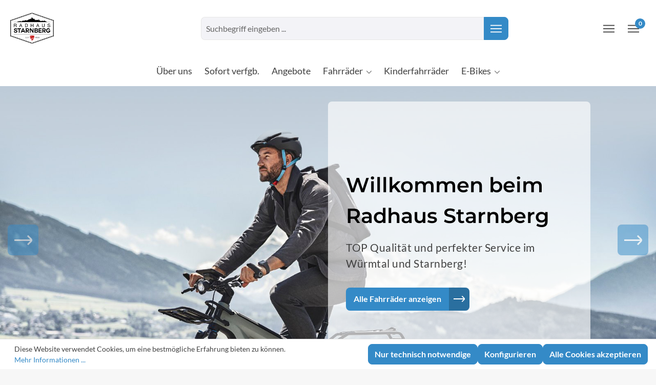

--- FILE ---
content_type: text/html; charset=UTF-8
request_url: https://shop.radhaus-stockdorf.de/
body_size: 93532
content:
<!DOCTYPE html>
<html lang="de-DE"
      itemscope="itemscope"
      itemtype="https://schema.org/WebPage">


    
                            
    <head>
                                        <meta charset="utf-8">
            
                            <meta name="viewport"
                      content="width=device-width, initial-scale=1, shrink-to-fit=no">
            
                            <meta name="author"
                      content="">
                <meta name="robots"
                      content="index,follow">
                <meta name="revisit-after"
                      content="15 days">
                <meta name="keywords"
                      content="">
                <meta name="description"
                      content="">
            
                                                <meta property="og:url"
                          content="https://shop.radhaus-stockdorf.de/">
                    <meta property="og:type"
                          content="website">
                    <meta property="og:site_name"
                          content="Radhaus Starnberg">
                    <meta property="og:title"
                          content="Radhaus Starnberg, Stockdorf">
                    <meta property="og:description"
                          content="">
                    <meta property="og:image"
                          content="https://shop.radhaus-stockdorf.de/media/a8/da/28/1645713282/Logo-RadhausStarnberg.png?ts=1645713282">

                    <meta name="twitter:card"
                          content="summary">
                    <meta name="twitter:site"
                          content="Radhaus Starnberg">
                    <meta name="twitter:title"
                          content="Radhaus Starnberg, Stockdorf">
                    <meta name="twitter:description"
                          content="">
                    <meta name="twitter:image"
                          content="https://shop.radhaus-stockdorf.de/media/a8/da/28/1645713282/Logo-RadhausStarnberg.png?ts=1645713282">
                            
                            <meta itemprop="copyrightHolder"
                      content="Radhaus Starnberg">
                <meta itemprop="copyrightYear"
                      content="">
                <meta itemprop="isFamilyFriendly"
                      content="false">
                <meta itemprop="image"
                      content="https://shop.radhaus-stockdorf.de/media/a8/da/28/1645713282/Logo-RadhausStarnberg.png?ts=1645713282">
            
                                            <meta name="theme-color"
                      content="#f7f7f7">
                            
                                                

                
                    <link rel="icon" href="https://shop.radhaus-stockdorf.de/media/a7/97/f6/1643645868/radhaus-starnberg-logo.png?ts=1643645868">
        
                                <link rel="apple-touch-icon"
                  href="https://shop.radhaus-stockdorf.de/media/a7/97/f6/1643645868/radhaus-starnberg-logo.png?ts=1643645868">
                    
                                    <link rel="canonical" href="https://shop.radhaus-stockdorf.de/">
                    
                    <title itemprop="name">
                Radhaus Starnberg, Stockdorf            </title>
        
                                                                                <link rel="stylesheet"
                      href="https://shop.radhaus-stockdorf.de/theme/b8cbf17429b0382daafb3c9e151edfb2/css/all.css?1764948521">
                                    

                                    

                
                
                    
                                
                                
                                
                                
                
                                    
                                
                    
    <script>
        window.features = JSON.parse('\u007B\u0022V6_5_0_0\u0022\u003Atrue,\u0022v6.5.0.0\u0022\u003Atrue,\u0022V6_6_0_0\u0022\u003Atrue,\u0022v6.6.0.0\u0022\u003Atrue,\u0022V6_7_0_0\u0022\u003Atrue,\u0022v6.7.0.0\u0022\u003Atrue,\u0022V6_8_0_0\u0022\u003Afalse,\u0022v6.8.0.0\u0022\u003Afalse,\u0022DISABLE_VUE_COMPAT\u0022\u003Atrue,\u0022disable.vue.compat\u0022\u003Atrue,\u0022ACCESSIBILITY_TWEAKS\u0022\u003Atrue,\u0022accessibility.tweaks\u0022\u003Atrue,\u0022TELEMETRY_METRICS\u0022\u003Afalse,\u0022telemetry.metrics\u0022\u003Afalse,\u0022FLOW_EXECUTION_AFTER_BUSINESS_PROCESS\u0022\u003Afalse,\u0022flow.execution.after.business.process\u0022\u003Afalse,\u0022PERFORMANCE_TWEAKS\u0022\u003Afalse,\u0022performance.tweaks\u0022\u003Afalse,\u0022CACHE_CONTEXT_HASH_RULES_OPTIMIZATION\u0022\u003Afalse,\u0022cache.context.hash.rules.optimization\u0022\u003Afalse,\u0022CACHE_REWORK\u0022\u003Afalse,\u0022cache.rework\u0022\u003Afalse,\u0022DEFERRED_CART_ERRORS\u0022\u003Afalse,\u0022deferred.cart.errors\u0022\u003Afalse,\u0022PRODUCT_ANALYTICS\u0022\u003Afalse,\u0022product.analytics\u0022\u003Afalse,\u0022REPEATED_PAYMENT_FINALIZE\u0022\u003Afalse,\u0022repeated.payment.finalize\u0022\u003Afalse,\u0022METEOR_TEXT_EDITOR\u0022\u003Afalse,\u0022meteor.text.editor\u0022\u003Afalse\u007D');
    </script>
        
                                            
                        
                            
            
                
                                    <script>
                    window.useDefaultCookieConsent = true;
                </script>
                    
                                <script>
                window.activeNavigationId = '62fb77ce616e461db949e58dd00d82db';
                window.activeRoute = 'frontend.home.page';
                window.activeRouteParameters = '\u007B\u0022_httpCache\u0022\u003Atrue\u007D';
                window.router = {
                    'frontend.cart.offcanvas': '/checkout/offcanvas',
                    'frontend.cookie.offcanvas': '/cookie/offcanvas',
                    'frontend.cookie.groups': '/cookie/groups',
                    'frontend.checkout.finish.page': '/checkout/finish',
                    'frontend.checkout.info': '/widgets/checkout/info',
                    'frontend.menu.offcanvas': '/widgets/menu/offcanvas',
                    'frontend.cms.page': '/widgets/cms',
                    'frontend.cms.navigation.page': '/widgets/cms/navigation',
                    'frontend.country.country-data': '/country/country-state-data',
                    'frontend.app-system.generate-token': '/app-system/Placeholder/generate-token',
                    'frontend.gateway.context': '/gateway/context',
                    'frontend.cookie.consent.offcanvas': '/cookie/consent-offcanvas',
                    'frontend.account.login.page': '/account/login',
                    };
                window.salesChannelId = '1f4d9511eecd4907a3d472f1139eda38';
            </script>
        
                                <script>
                
                window.breakpoints = JSON.parse('\u007B\u0022xs\u0022\u003A0,\u0022sm\u0022\u003A576,\u0022md\u0022\u003A768,\u0022lg\u0022\u003A992,\u0022xl\u0022\u003A1200,\u0022xxl\u0022\u003A1400\u007D');
            </script>
        
        
                        
                        
    <script>
        window.validationMessages = JSON.parse('\u007B\u0022required\u0022\u003A\u0022Die\u0020Eingabe\u0020darf\u0020nicht\u0020leer\u0020sein.\u0022,\u0022email\u0022\u003A\u0022Ung\\u00fcltige\u0020E\u002DMail\u002DAdresse.\u0020Die\u0020E\u002DMail\u0020ben\\u00f6tigt\u0020das\u0020Format\u0020\\\u0022nutzer\u0040beispiel.de\\\u0022.\u0022,\u0022confirmation\u0022\u003A\u0022Ihre\u0020Eingaben\u0020sind\u0020nicht\u0020identisch.\u0022,\u0022minLength\u0022\u003A\u0022Die\u0020Eingabe\u0020ist\u0020zu\u0020kurz.\u0022,\u0022grecaptcha\u0022\u003A\u0022Bitte\u0020akzeptieren\u0020Sie\u0020die\u0020technisch\u0020erforderlichen\u0020Cookies,\u0020um\u0020die\u0020reCAPTCHA\u002D\\u00dcberpr\\u00fcfung\u0020zu\u0020erm\\u00f6glichen.\u0022\u007D');
    </script>
        
                                                        <script>
                        window.themeJsPublicPath = 'https://shop.radhaus-stockdorf.de/theme/b8cbf17429b0382daafb3c9e151edfb2/js/';
                    </script>
                                            <script type="text/javascript" src="https://shop.radhaus-stockdorf.de/theme/b8cbf17429b0382daafb3c9e151edfb2/js/storefront/storefront.js?1764948521" defer></script>
                                            <script type="text/javascript" src="https://shop.radhaus-stockdorf.de/theme/b8cbf17429b0382daafb3c9e151edfb2/js/r-h-web-bike/r-h-web-bike.js?1764948521" defer></script>
                                            <script type="text/javascript" src="https://shop.radhaus-stockdorf.de/theme/b8cbf17429b0382daafb3c9e151edfb2/js/r-h-web-theme-features/r-h-web-theme-features.js?1764948521" defer></script>
                                            <script type="text/javascript" src="https://shop.radhaus-stockdorf.de/theme/b8cbf17429b0382daafb3c9e151edfb2/js/topdata-category-filter-s-w6/topdata-category-filter-s-w6.js?1764948521" defer></script>
                                                            </head>

        <body class="        is-ctl-navigation is-act-home is-active-route-frontend-home-page   rhweb-cms-image-animation rhweb-cms-image-overlay  rhweb-header-layout-default
   rhweb-cms-image-animation rhweb-cms-image-overlay  rhweb-header-layout-default
">

            
                
    
    
            <div id="page-top" class="skip-to-content bg-primary-subtle text-primary-emphasis overflow-hidden" tabindex="-1">
            <div class="container skip-to-content-container d-flex justify-content-center visually-hidden-focusable">
                                                                                        <a href="#content-main" class="skip-to-content-link d-inline-flex text-decoration-underline m-1 p-2 fw-bold gap-2">
                                Zum Hauptinhalt springen
                            </a>
                                            
                                                                        <a href="#header-main-search-input" class="skip-to-content-link d-inline-flex text-decoration-underline m-1 p-2 fw-bold gap-2 d-none d-sm-block">
                                Zur Suche springen
                            </a>
                                            
                                                                        <a href="#main-navigation-menu" class="skip-to-content-link d-inline-flex text-decoration-underline m-1 p-2 fw-bold gap-2 d-none d-lg-block">
                                Zur Hauptnavigation springen
                            </a>
                                                                        </div>
        </div>
        
                                    <noscript class="noscript-main">
                
    <div role="alert"
         aria-live="polite"
         class="alert alert-info d-flex align-items-center">

                                                                        
                                                                
            <span class="icon icon-info" aria-hidden="true">
                                        <svg xmlns="http://www.w3.org/2000/svg" xmlns:xlink="http://www.w3.org/1999/xlink" width="24" height="24" viewBox="0 0 24 24"><defs><path d="M12 7c.5523 0 1 .4477 1 1s-.4477 1-1 1-1-.4477-1-1 .4477-1 1-1zm1 9c0 .5523-.4477 1-1 1s-1-.4477-1-1v-5c0-.5523.4477-1 1-1s1 .4477 1 1v5zm11-4c0 6.6274-5.3726 12-12 12S0 18.6274 0 12 5.3726 0 12 0s12 5.3726 12 12zM12 2C6.4772 2 2 6.4772 2 12s4.4772 10 10 10 10-4.4772 10-10S17.5228 2 12 2z" id="icons-default-info" /></defs><use xlink:href="#icons-default-info" fill="#758CA3" fill-rule="evenodd" /></svg>
                    </span>
                                                        
                                    
                    <div class="alert-content-container">
                                                    
                                                            Um unseren Shop in vollem Umfang nutzen zu können, empfehlen wir Ihnen Javascript in Ihrem Browser zu aktivieren.
                                    
                                                                </div>
            </div>
            </noscript>
        
                                    
                
                
    
        <header class="header-main">
                            <div class="container">
                                    <div class="top-bar d-none d-lg-block">
            <div class="rhweb-topbar-inner">
                            
        
                    
    </div>
    </div>
    
        <div class="container">
                <div class="row align-items-center header-row">
                                <div class="col-12 col-lg-auto header-logo-col pb-sm-2 my-3 m-lg-0">
                        <div class="header-logo-main text-center">
                    <a class="header-logo-main-link"
               href="/"
               title="Zur Startseite gehen">
                                    <picture class="header-logo-picture d-block m-auto">
                                                                                    <source srcset="https://shop.radhaus-stockdorf.de/media/a7/97/f6/1643645868/radhaus-starnberg-logo.png?ts=1643645868"
                                        media="(min-width: 768px) and (max-width: 991px)">
                                                    
                                                                                    <source srcset="https://shop.radhaus-stockdorf.de/media/a7/97/f6/1643645868/radhaus-starnberg-logo.png?ts=1643645868"
                                        media="(max-width: 767px)">
                                                    
                                                                                    <img src="https://shop.radhaus-stockdorf.de/media/a8/da/28/1645713282/Logo-RadhausStarnberg.png?ts=1645713282"
                                     alt="Zur Startseite gehen"
                                     class="img-fluid header-logo-main-img">
                                                                        </picture>
                            </a>
            </div>
                </div>
            
    <div id="tdx-filter-config" class="d-none" data-initial-state="collapsed"></div>

                <div class="col-12 col-sm header-search-col">
        <div class="row">
            <div class="col-sm-auto d-none d-sm-block d-lg-none">
                                                                    <div class="nav-main-toggle">
                                                                            <button
                                            class="btn nav-main-toggle-btn header-actions-btn"
                                            type="button"
                                            data-off-canvas-menu="true"
                                            aria-label="Menü"
                                        >
                                                                                                        
                    
                    <span class="icon icon-stack" aria-hidden="true">
                                        <svg xmlns="http://www.w3.org/2000/svg" viewBox="0 0 24 24" width="512" height="512"><g id="_01_align_center" data-name="01 align center"><rect y="11" width="24" height="2"/><rect y="4" width="24" height="2"/><rect y="18" width="24" height="2"/></g></svg>
                    </span>
                                                                                                </button>
                                                                    </div>
                            
                            </div>

                            <div class="col">
                    
    <div class="collapse"
         id="searchCollapse">
        <div class="header-search my-2 m-sm-auto">
                            <form action="/search"
                      method="get"
                      data-search-widget="true"
                      data-search-widget-options="{&quot;searchWidgetMinChars&quot;:2}"
                      data-url="/suggest?search="
                      class="header-search-form js-search-form">
                                            <div class="input-group">
                                                            <input
                                    type="search"
                                    id="header-main-search-input"
                                    name="search"
                                    class="form-control header-search-input"
                                    autocomplete="off"
                                    autocapitalize="off"
                                    placeholder="Suchbegriff eingeben ..."
                                    aria-label="Suchbegriff eingeben ..."
                                    role="combobox"
                                    aria-autocomplete="list"
                                    aria-controls="search-suggest-listbox"
                                    aria-expanded="false"
                                    aria-describedby="search-suggest-result-info"
                                    value="">
                            
                                                            <button type="submit"
                                        class="btn header-search-btn"
                                        aria-label="Suchen">
                                    <span class="header-search-icon">
                                                    
                    
                    <span class="icon icon-search" aria-hidden="true">
                                        <svg xmlns="http://www.w3.org/2000/svg" viewBox="0 0 24 24" width="512" height="512"><g id="_01_align_center" data-name="01 align center"><rect y="11" width="24" height="2"/><rect y="4" width="24" height="2"/><rect y="18" width="24" height="2"/></g></svg>
                    </span>
                                                </span>
                                </button>
                            
                                                            <button class="btn header-close-btn js-search-close-btn d-none"
                                        type="button"
                                        aria-label="Die Dropdown-Suche schließen">
                                    <span class="header-close-icon">
                                                    
            <span class="icon icon-x" aria-hidden="true">
                                        <svg xmlns="http://www.w3.org/2000/svg" xmlns:xlink="http://www.w3.org/1999/xlink" width="24" height="24" viewBox="0 0 24 24"><defs><path d="m10.5858 12-7.293-7.2929c-.3904-.3905-.3904-1.0237 0-1.4142.3906-.3905 1.0238-.3905 1.4143 0L12 10.5858l7.2929-7.293c.3905-.3904 1.0237-.3904 1.4142 0 .3905.3906.3905 1.0238 0 1.4143L13.4142 12l7.293 7.2929c.3904.3905.3904 1.0237 0 1.4142-.3906.3905-1.0238.3905-1.4143 0L12 13.4142l-7.2929 7.293c-.3905.3904-1.0237.3904-1.4142 0-.3905-.3906-.3905-1.0238 0-1.4143L10.5858 12z" id="icons-default-x" /></defs><use xlink:href="#icons-default-x" fill="#758CA3" fill-rule="evenodd" /></svg>
                    </span>
                                        </span>
                                </button>
                                                    </div>
                                    </form>
                    </div>
    </div>
                </div>
                    </div>
    </div>

                            <div class="col-12 order-1 col-sm-auto order-sm-2 header-actions-col">
                    <div class="row g-0">
                                                    <div class="col d-sm-none">
                                <div class="menu-button">
                                                                            <button
                                            class="btn nav-main-toggle-btn header-actions-btn"
                                            type="button"
                                            data-off-canvas-menu="true"
                                            aria-label="Menü"
                                        >
                                                                                                        
                    
                    <span class="icon icon-stack" aria-hidden="true">
                                        <svg xmlns="http://www.w3.org/2000/svg" viewBox="0 0 24 24" width="512" height="512"><g id="_01_align_center" data-name="01 align center"><rect y="11" width="24" height="2"/><rect y="4" width="24" height="2"/><rect y="18" width="24" height="2"/></g></svg>
                    </span>
                                                                                                </button>
                                                                    </div>
                            </div>
                        
                                                                <div class="col-auto d-sm-none">
                                <div class="search-toggle">
                                    <button class="btn header-actions-btn search-toggle-btn js-search-toggle-btn collapsed"
                                            type="button"
                                            data-bs-toggle="collapse"
                                            data-bs-target="#searchCollapse"
                                            aria-expanded="false"
                                            aria-controls="searchCollapse"
                                            aria-label="Suchen">
                                                    
                    
                    <span class="icon icon-search" aria-hidden="true">
                                        <svg xmlns="http://www.w3.org/2000/svg" viewBox="0 0 24 24" width="512" height="512"><g id="_01_align_center" data-name="01 align center"><rect y="11" width="24" height="2"/><rect y="4" width="24" height="2"/><rect y="18" width="24" height="2"/></g></svg>
                    </span>
                                                </button>
                                </div>
                            </div>
                        
    
                        
                                                    <div class="col-auto">
                                <div class="account-menu">
                                        <div class="dropdown">
                    <button class="btn account-menu-btn header-actions-btn"
                    type="button"
                    id="accountWidget"
                    data-account-menu="true"
                    data-bs-toggle="dropdown"
                    aria-haspopup="true"
                    aria-expanded="false"
                    aria-label="Ihr Konto"
                    title="Ihr Konto">
                            
                    
                    <span class="icon icon-avatar" aria-hidden="true">
                                        <svg xmlns="http://www.w3.org/2000/svg" viewBox="0 0 24 24" width="512" height="512"><g id="_01_align_center" data-name="01 align center"><rect y="11" width="24" height="2"/><rect y="4" width="24" height="2"/><rect y="18" width="24" height="2"/></g></svg>
                    </span>
                        </button>
        
                    <div class="dropdown-menu dropdown-menu-end account-menu-dropdown js-account-menu-dropdown"
                 aria-labelledby="accountWidget">
                

        
            <div class="offcanvas-header">
                            <button class="btn btn-secondary offcanvas-close js-offcanvas-close">
                                                        
            <span class="icon icon-x icon-sm" aria-hidden="true">
                                        <svg xmlns="http://www.w3.org/2000/svg" xmlns:xlink="http://www.w3.org/1999/xlink" width="24" height="24" viewBox="0 0 24 24"><use xlink:href="#icons-default-x" fill="#758CA3" fill-rule="evenodd" /></svg>
                    </span>
                        
                                            Menü schließen
                                    </button>
                    </div>
    
            <div class="offcanvas-body">
                <div class="account-menu">
                                    <div class="dropdown-header account-menu-header">
                    Ihr Konto
                </div>
                    
                                    <div class="account-menu-login">
                                            <a href="/account/login"
                           title="Anmelden"
                           class="btn btn-primary account-menu-login-button">
                            Anmelden
                        </a>
                    
                                            <div class="account-menu-register">
                            oder
                            <a href="/account/login"
                               title="Registrieren">
                                registrieren
                            </a>
                        </div>
                                    </div>
                    
                    <div class="account-menu-links">
                    <div class="header-account-menu">
        <div class="card account-menu-inner">
                                        
                                                <nav class="list-group list-group-flush account-aside-list-group">
                                                                                    <a href="/account"
                                   title="Übersicht"
                                   class="list-group-item list-group-item-action account-aside-item"
                                   >
                                    Übersicht
                                </a>
                            
                                                            <a href="/account/profile"
                                   title="Persönliches Profil"
                                   class="list-group-item list-group-item-action account-aside-item"
                                   >
                                    Persönliches Profil
                                </a>
                            
                                                                                                                            <a href="/account/address"
                                   title="Adressen"
                                   class="list-group-item list-group-item-action account-aside-item"
                                   >
                                    Adressen
                                </a>
                            
                                                            <a href="/account/order"
                                   title="Reservierungen"
                                   class="list-group-item list-group-item-action account-aside-item"
                                   >
                                    Reservierungen
                                </a>
                                                                        </nav>
                            
                                                </div>
    </div>
            </div>
            </div>
        </div>
                </div>
            </div>
                                </div>
                            </div>
                        
                                                    <div class="col-auto">
                                <div
                                    class="header-cart"
                                    data-off-canvas-cart="true"
                                >
                                    <a
                                        class="btn header-cart-btn header-actions-btn"
                                        href="/checkout/cart"
                                        data-cart-widget="true"
                                        title="Warenkorb"
                                        aria-labelledby="cart-widget-aria-label"
                                        aria-haspopup="true"
                                    >
                                            <span class="header-cart-icon">
                    
                    
                    <span class="icon icon-bag" aria-hidden="true">
                                        <svg xmlns="http://www.w3.org/2000/svg" viewBox="0 0 24 24" width="512" height="512"><g id="_01_align_center" data-name="01 align center"><rect y="11" width="24" height="2"/><rect y="4" width="24" height="2"/><rect y="18" width="24" height="2"/></g></svg>
                    </span>
                </span>
    <span class="badge bg-primary header-cart-badge">0</span>
                                    </a>
                                </div>
                            </div>
                                            </div>
                </div>
                    </div>
    
    </div>
                </div>
                    </header>
    
            <div class="nav-main">
                                <div class="container">
        
                    <nav class="navbar navbar-expand-lg main-navigation-menu"
                 id="main-navigation-menu"
                 itemscope="itemscope"
                 itemtype="https://schema.org/SiteNavigationElement"
                 data-navbar="true"
                 data-navbar-options="{&quot;pathIdList&quot;:[]}"
                 aria-label="Hauptnavigation"
            >
                <div class="collapse navbar-collapse" id="main_nav">
                    <ul class="navbar-nav main-navigation-menu-list flex-wrap">
                        
                                
                                                                                                                                                                                                                    
                                                                                                            <li class="nav-item nav-item-c1a6b6b9ece04d359686e35e2a78b16e dropdown position-static">
                                                                                            <a class="nav-link nav-item-c1a6b6b9ece04d359686e35e2a78b16e-link root main-navigation-link p-2 no-dropdown"
                                                   href="https://shop.radhaus-stockdorf.de/UEber-uns/"
                                                                                                                                                         itemprop="url"
                                                   title="Über uns"
                                                >
                                                                                                            <span itemprop="name" class="main-navigation-link-text">Über uns</span>
                                                                                                    </a>
                                            
                                                                                    </li>
                                                                                                                                                                                                                                                                
                                                                                                            <li class="nav-item nav-item-a7bcdf9802784f23977ab45422bd73ec dropdown position-static">
                                                                                            <a class="nav-link nav-item-a7bcdf9802784f23977ab45422bd73ec-link root main-navigation-link p-2 no-dropdown"
                                                   href="/Sofort-verfuegbare-Bikes/"
                                                                                                                                                         itemprop="url"
                                                   title="Sofort verfgb."
                                                >
                                                                                                            <span itemprop="name" class="main-navigation-link-text">Sofort verfgb.</span>
                                                                                                    </a>
                                            
                                                                                    </li>
                                                                                                                                                                                                                                                                
                                                                                                            <li class="nav-item nav-item-30e767d6e1f147e0bfefe7cceaf23a72 dropdown position-static">
                                                                                            <a class="nav-link nav-item-30e767d6e1f147e0bfefe7cceaf23a72-link root main-navigation-link p-2 no-dropdown"
                                                   href="https://shop.radhaus-stockdorf.de/Angebote/"
                                                                                                                                                         itemprop="url"
                                                   title="Angebote"
                                                >
                                                                                                            <span itemprop="name" class="main-navigation-link-text">Angebote</span>
                                                                                                    </a>
                                            
                                                                                    </li>
                                                                                                                                                                                                                                                                
                                                                                                            <li class="nav-item nav-item-e6015af07144451f8b90b222cdf3079c dropdown position-static">
                                                                                            <a class="nav-link nav-item-e6015af07144451f8b90b222cdf3079c-link root main-navigation-link p-2 dropdown-toggle"
                                                   href="https://shop.radhaus-stockdorf.de/Fahrraeder/"
                                                   data-bs-toggle="dropdown"                                                                                                      itemprop="url"
                                                   title="Fahrräder"
                                                >
                                                                                                            <span itemprop="name" class="main-navigation-link-text">Fahrräder</span>
                                                                                                    </a>
                                            
                                                                                                                                                <div class="dropdown-menu w-100 p-4">
                                                                
                        <div class="row">
                            <div class="col">
                    <div class="navigation-flyout-category-link">
                                                                                    <a href="https://shop.radhaus-stockdorf.de/Fahrraeder/"
                                   itemprop="url"
                                   title="Fahrräder">
                                                                            Zur Kategorie Fahrräder
                                                                    </a>
                                                                        </div>
                </div>
            
                            <div class="col-auto">
                    <button class="navigation-flyout-close js-close-flyout-menu btn-close" aria-label="Menü schließen">
                                                                                                                            </button>
                </div>
                    </div>
    
    
        <div class="navigation-flyout-content row">
                                                    <div class="col">
                    <div class="">
                                                        
                
    <div class="row navigation-flyout-categories is-level-0">
                                                        
                            <div class="col-3 ">
                                                                        <a class="nav-item nav-item-13fb7015f3f4409294a24f318496571c nav-link nav-item-13fb7015f3f4409294a24f318496571c-link navigation-flyout-link is-level-0"
                               href="https://shop.radhaus-stockdorf.de/Fahrraeder/Anhaenger/"
                               itemprop="url"
                                                              title="Anhänger">
                                <span itemprop="name">Anhänger</span>
                            </a>
                                            
                                                                                </div>
                                                                    
                            <div class="col-3 navigation-flyout-col">
                                                                        <a class="nav-item nav-item-c8005793f6cf462b8601d43d4f8ad3e9 nav-link nav-item-c8005793f6cf462b8601d43d4f8ad3e9-link navigation-flyout-link is-level-0"
                               href="https://shop.radhaus-stockdorf.de/Fahrraeder/Urban-Bike/"
                               itemprop="url"
                                                              title="Urban Bike">
                                <span itemprop="name">Urban Bike</span>
                            </a>
                                            
                                                                                </div>
                                                                    
                            <div class="col-3 navigation-flyout-col">
                                                                        <a class="nav-item nav-item-0aed737b780b438082d96b4e0ec52fae nav-link nav-item-0aed737b780b438082d96b4e0ec52fae-link navigation-flyout-link is-level-0"
                               href="https://shop.radhaus-stockdorf.de/Fahrraeder/Faltrad/"
                               itemprop="url"
                                                              title="Faltrad">
                                <span itemprop="name">Faltrad</span>
                            </a>
                                            
                                                                                </div>
                                                                    
                            <div class="col-3 ">
                                                                        <a class="nav-item nav-item-7f91b3dfd3934e6793f10e8f2ff2fc2b nav-link nav-item-7f91b3dfd3934e6793f10e8f2ff2fc2b-link navigation-flyout-link is-level-0"
                               href="https://shop.radhaus-stockdorf.de/Fahrraeder/Mountainbike-Fully/"
                               itemprop="url"
                                                              title="Mountainbike Fully">
                                <span itemprop="name">Mountainbike Fully</span>
                            </a>
                                            
                                                                                </div>
                                                                    
                            <div class="col-3 navigation-flyout-col">
                                                                        <a class="nav-item nav-item-7ebc7bf88ef64fb6bd4f4defc0fe71fa nav-link nav-item-7ebc7bf88ef64fb6bd4f4defc0fe71fa-link navigation-flyout-link is-level-0"
                               href="https://shop.radhaus-stockdorf.de/Fahrraeder/Mountainbike-Hardtail/"
                               itemprop="url"
                                                              title="Mountainbike Hardtail">
                                <span itemprop="name">Mountainbike Hardtail</span>
                            </a>
                                            
                                                                                </div>
                                                                    
                            <div class="col-3 navigation-flyout-col">
                                                                        <a class="nav-item nav-item-c7d03cb455064421af0a16e4d915ee06 nav-link nav-item-c7d03cb455064421af0a16e4d915ee06-link navigation-flyout-link is-level-0"
                               href="https://shop.radhaus-stockdorf.de/Fahrraeder/Road-Gravel/"
                               itemprop="url"
                                                              title="Road/Gravel">
                                <span itemprop="name">Road/Gravel</span>
                            </a>
                                            
                                                                                </div>
                                                                    
                            <div class="col-3 navigation-flyout-col">
                                                                        <a class="nav-item nav-item-07d4ada04ef04d77adf1123770bd110d nav-link nav-item-07d4ada04ef04d77adf1123770bd110d-link navigation-flyout-link is-level-0"
                               href="https://shop.radhaus-stockdorf.de/Fahrraeder/Trekking/"
                               itemprop="url"
                                                              title="Trekking">
                                <span itemprop="name">Trekking</span>
                            </a>
                                            
                                                                                </div>
                        </div>
                                            </div>
                </div>
            
                    
                                                                
                        </div>
                                                    </div>
                                                                                                                                    </li>
                                                                                                                                                                                                                                                                
                                                                                                            <li class="nav-item nav-item-8da1f09bace74179abff9e27df7547cf dropdown position-static">
                                                                                            <a class="nav-link nav-item-8da1f09bace74179abff9e27df7547cf-link root main-navigation-link p-2 no-dropdown"
                                                   href="https://shop.radhaus-stockdorf.de/Kinderfahrraeder/"
                                                                                                                                                         itemprop="url"
                                                   title="Kinderfahrräder"
                                                >
                                                                                                            <span itemprop="name" class="main-navigation-link-text">Kinderfahrräder</span>
                                                                                                    </a>
                                            
                                                                                    </li>
                                                                                                                                                                                                                                                                
                                                                                                            <li class="nav-item nav-item-a5460815b3cb4ce7af24080f6399cb93 dropdown position-static">
                                                                                            <a class="nav-link nav-item-a5460815b3cb4ce7af24080f6399cb93-link root main-navigation-link p-2 dropdown-toggle"
                                                   href="https://shop.radhaus-stockdorf.de/E-Bikes/"
                                                   data-bs-toggle="dropdown"                                                                                                      itemprop="url"
                                                   title="E-Bikes"
                                                >
                                                                                                            <span itemprop="name" class="main-navigation-link-text">E-Bikes</span>
                                                                                                    </a>
                                            
                                                                                                                                                <div class="dropdown-menu w-100 p-4">
                                                                
                        <div class="row">
                            <div class="col">
                    <div class="navigation-flyout-category-link">
                                                                                    <a href="https://shop.radhaus-stockdorf.de/E-Bikes/"
                                   itemprop="url"
                                   title="E-Bikes">
                                                                            Zur Kategorie E-Bikes
                                                                    </a>
                                                                        </div>
                </div>
            
                            <div class="col-auto">
                    <button class="navigation-flyout-close js-close-flyout-menu btn-close" aria-label="Menü schließen">
                                                                                                                            </button>
                </div>
                    </div>
    
    
        <div class="navigation-flyout-content row">
                                                    <div class="col">
                    <div class="">
                                                        
                
    <div class="row navigation-flyout-categories is-level-0">
                                                        
                            <div class="col-3 ">
                                                                        <a class="nav-item nav-item-3f102967af45460ab3dca05a9d2c1440 nav-link nav-item-3f102967af45460ab3dca05a9d2c1440-link navigation-flyout-link is-level-0"
                               href="https://shop.radhaus-stockdorf.de/E-Bikes/Urban-Bike/"
                               itemprop="url"
                                                              title="Urban Bike">
                                <span itemprop="name">Urban Bike</span>
                            </a>
                                            
                                                                                </div>
                                                                    
                            <div class="col-3 navigation-flyout-col">
                                                                        <a class="nav-item nav-item-5d3c97e0a98547568693b5588bfcb149 nav-link nav-item-5d3c97e0a98547568693b5588bfcb149-link navigation-flyout-link is-level-0"
                               href="https://shop.radhaus-stockdorf.de/E-Bikes/E-SUV-Fully/"
                               itemprop="url"
                                                              title="E-SUV Fully">
                                <span itemprop="name">E-SUV Fully</span>
                            </a>
                                            
                                                                                </div>
                                                                    
                            <div class="col-3 navigation-flyout-col">
                                                                        <a class="nav-item nav-item-439b1008f37a4c0a867d936935660dfd nav-link nav-item-439b1008f37a4c0a867d936935660dfd-link navigation-flyout-link is-level-0"
                               href="https://shop.radhaus-stockdorf.de/E-Bikes/E-SUV-Hardtail/"
                               itemprop="url"
                                                              title="E-SUV Hardtail">
                                <span itemprop="name">E-SUV Hardtail</span>
                            </a>
                                            
                                                                                </div>
                                                                    
                            <div class="col-3 ">
                                                                        <a class="nav-item nav-item-0d0b209938314338855652b4906ba415 nav-link nav-item-0d0b209938314338855652b4906ba415-link navigation-flyout-link is-level-0"
                               href="https://shop.radhaus-stockdorf.de/E-Bikes/Gravel/"
                               itemprop="url"
                                                              title="Gravel">
                                <span itemprop="name">Gravel</span>
                            </a>
                                            
                                                                                </div>
                                                                    
                            <div class="col-3 navigation-flyout-col">
                                                                        <a class="nav-item nav-item-ed5ab80e393949489ed73af03732e4dd nav-link nav-item-ed5ab80e393949489ed73af03732e4dd-link navigation-flyout-link is-level-0"
                               href="https://shop.radhaus-stockdorf.de/E-Bikes/Lastenrad/"
                               itemprop="url"
                                                              title="Lastenrad">
                                <span itemprop="name">Lastenrad</span>
                            </a>
                                            
                                                                                </div>
                                                                    
                            <div class="col-3 navigation-flyout-col">
                                                                        <a class="nav-item nav-item-cf535d5e762e47d1a1397be3c02f86e7 nav-link nav-item-cf535d5e762e47d1a1397be3c02f86e7-link navigation-flyout-link is-level-0"
                               href="https://shop.radhaus-stockdorf.de/E-Bikes/Mountainbike-Fully/"
                               itemprop="url"
                                                              title="Mountainbike Fully">
                                <span itemprop="name">Mountainbike Fully</span>
                            </a>
                                            
                                                                                </div>
                                                                    
                            <div class="col-3 navigation-flyout-col">
                                                                        <a class="nav-item nav-item-fc062c4d7a984b778e437cc1c4edfdfa nav-link nav-item-fc062c4d7a984b778e437cc1c4edfdfa-link navigation-flyout-link is-level-0"
                               href="https://shop.radhaus-stockdorf.de/E-Bikes/Mountainbike-Hardtail/"
                               itemprop="url"
                                                              title="Mountainbike Hardtail">
                                <span itemprop="name">Mountainbike Hardtail</span>
                            </a>
                                            
                                                                                </div>
                                                                    
                            <div class="col-3 ">
                                                                        <a class="nav-item nav-item-a7a1cc3fea22428881e746f8b2167730 nav-link nav-item-a7a1cc3fea22428881e746f8b2167730-link navigation-flyout-link is-level-0"
                               href="https://shop.radhaus-stockdorf.de/E-Bikes/Trekking/"
                               itemprop="url"
                                                              title="Trekking">
                                <span itemprop="name">Trekking</span>
                            </a>
                                            
                                                                                </div>
                        </div>
                                            </div>
                </div>
            
                    
                                                                
                        </div>
                                                    </div>
                                                                                                                                    </li>
                                                                                                                                            </ul>
                </div>
            </nav>
            </div>
                    </div>
    
                        <div class="d-none js-navigation-offcanvas-initial-content">
                                    

        
            <div class="offcanvas-header">
                            <button class="btn btn-secondary offcanvas-close js-offcanvas-close">
                                                        
            <span class="icon icon-x icon-sm" aria-hidden="true">
                                        <svg xmlns="http://www.w3.org/2000/svg" xmlns:xlink="http://www.w3.org/1999/xlink" width="24" height="24" viewBox="0 0 24 24"><use xlink:href="#icons-default-x" fill="#758CA3" fill-rule="evenodd" /></svg>
                    </span>
                        
                                            Menü schließen
                                    </button>
                    </div>
    
            <div class="offcanvas-body">
                        <nav class="nav navigation-offcanvas-actions">
                                
                
                                
                        </nav>
    
                <div class="navigation-offcanvas-container"></div>
            </div>
                                </div>
            

        
                                        


            

                    <style>
            
            .nav-item-62fb77ce616e461db949e58dd00d82db-link:first-of-type,
            .nav-item-62fb77ce616e461db949e58dd00d82db-link.root:first-of-type{
                color: var(--rhweb-navigation-active-color);
            }
        </style>
            
                                

            <div id="carouselFrontpage" class="carousel slide" data-bs-ride="carousel">
            <div class="">
                                                            <ol class="carousel-indicators">
                                                                                                                                        <li data-bs-target="#carouselFrontpage" data-bs-slide-to="0"
                                            class="active"></li>
                                                                                                                                                <li data-bs-target="#carouselFrontpage" data-bs-slide-to="1"
                                            class=""></li>
                                                                                                                                                <li data-bs-target="#carouselFrontpage" data-bs-slide-to="2"
                                            class=""></li>
                                                                                                                        </ol>
                                    
                                    <div class="carousel-inner">
                                                                                    <div class="carousel-item active">
                                    <div class="carousel-image-container">
                                                                                    <img class="d-none d-md-block w-100 rhweb-movable-hover"
                                                 src="https://shop.radhaus-stockdorf.de/media/56/60/f1/1643646186/radhaus-starnberg-winter-banner.jpg?ts=1643646186"
                                                 alt="Slide 1">
                                            <img class="d-md-none w-100"
                                                 src="https://shop.radhaus-stockdorf.de/media/56/60/f1/1643646186/radhaus-starnberg-winter-banner.jpg?ts=1643646186"
                                                 alt="Slide 1">
                                                                            </div>

                                                                                                                        <div class="carousel-caption caption-1 right">
                                                <div class="shape"></div>
                                                <h2 class="h1">Willkommen beim Radhaus Starnberg</h2>
                                                <p>
                                                    TOP Qualität und perfekter Service im Würmtal und Starnberg!
                                                </p>
                                                <a href="https://shop.radhaus-stockdorf.de/Fahrraeder/" title="Alle Fahrräder anzeigen" class="btn btn-primary btn-lg">
                                                    <span>Alle Fahrräder anzeigen</span>
                                                    <span class="rhweb-button-append">
                                                                    
                    
                    <span class="icon icon-arrow-head-right" aria-hidden="true">
                                        <svg xmlns="http://www.w3.org/2000/svg" viewBox="0 0 24 24" width="512" height="512"><g id="_01_align_center" data-name="01 align center"><path d="M23.124,9.879,18.538,5.293,17.124,6.707l4.262,4.263L0,11l0,2,21.446-.03-4.323,4.323,1.414,1.414,4.587-4.586A3.007,3.007,0,0,0,23.124,9.879Z"/></g></svg>
                    </span>
                                                                </span>
                                                </a>
                                            </div>
                                                                                                            </div>
                                                                                                                <div class="carousel-item ">
                                    <div class="carousel-image-container">
                                                                                    <img class="d-none d-md-block w-100 rhweb-movable-hover"
                                                 src="https://shop.radhaus-stockdorf.de/media/dc/d3/fb/1645622583/P1090103-01.jpg?ts=1645622583"
                                                 alt="Slide 2">
                                            <img class="d-md-none w-100"
                                                 src="https://shop.radhaus-stockdorf.de/media/dc/d3/fb/1645622583/P1090103-01.jpg?ts=1645622583"
                                                 alt="Slide 2">
                                                                            </div>

                                                                                                                        <div class="carousel-caption caption-2 right">
                                                <div class="shape"></div>
                                                <h2 class="h1">Alles rund um das Thema Fahrrad</h2>
                                                <p>
                                                    Bei uns finden Sie alles rund um das Thema Fahrrad: Bikes, Ersatzteile, Zubehör, Beratung und Service!
                                                </p>
                                                <a href="https://shop.radhaus-stockdorf.de/E-Bikes/" title="Alle E-Bikes anzeigen" class="btn btn-primary btn-lg">
                                                    <span>Alle E-Bikes anzeigen</span>
                                                    <span class="rhweb-button-append">
                                                                    
                    
                    <span class="icon icon-arrow-head-right" aria-hidden="true">
                                        <svg xmlns="http://www.w3.org/2000/svg" viewBox="0 0 24 24" width="512" height="512"><g id="_01_align_center" data-name="01 align center"><path d="M23.124,9.879,18.538,5.293,17.124,6.707l4.262,4.263L0,11l0,2,21.446-.03-4.323,4.323,1.414,1.414,4.587-4.586A3.007,3.007,0,0,0,23.124,9.879Z"/></g></svg>
                    </span>
                                                                </span>
                                                </a>
                                            </div>
                                                                                                            </div>
                                                                                                                <div class="carousel-item ">
                                    <div class="carousel-image-container">
                                                                                    <img class="d-none d-md-block w-100 rhweb-movable-hover"
                                                 src="https://shop.radhaus-stockdorf.de/media/fe/cc/da/1645628499/P1090190-01-slider.jpg?ts=1645628499"
                                                 alt="Slide 3">
                                            <img class="d-md-none w-100"
                                                 src="https://shop.radhaus-stockdorf.de/media/fe/cc/da/1645628499/P1090190-01-slider.jpg?ts=1645628499"
                                                 alt="Slide 3">
                                                                            </div>

                                                                                                                                                </div>
                                                                        </div>
                
                                                                                        <button class="carousel-control-prev" title="Previous" role="button"
                                    data-bs-target="#carouselFrontpage" data-bs-slide="prev">
                                                                                
                    
                    <span class="icon icon-arrow-head-left" aria-hidden="true">
                                        <svg xmlns="http://www.w3.org/2000/svg" viewBox="0 0 24 24" width="512" height="512"><g id="_01_align_center" data-name="01 align center"><path d="M23.124,9.879,18.538,5.293,17.124,6.707l4.262,4.263L0,11l0,2,21.446-.03-4.323,4.323,1.414,1.414,4.587-4.586A3.007,3.007,0,0,0,23.124,9.879Z"/></g></svg>
                    </span>
                                                                        </button>
                                                                            <button class="carousel-control-next" title="Next" role="button"
                                    data-bs-target="#carouselFrontpage" data-bs-slide="next">
                                                                                
                    
                    <span class="icon icon-arrow-head-right" aria-hidden="true">
                                        <svg xmlns="http://www.w3.org/2000/svg" viewBox="0 0 24 24" width="512" height="512"><g id="_01_align_center" data-name="01 align center"><path d="M23.124,9.879,18.538,5.293,17.124,6.707l4.262,4.263L0,11l0,2,21.446-.03-4.323,4.323,1.414,1.414,4.587-4.586A3.007,3.007,0,0,0,23.124,9.879Z"/></g></svg>
                    </span>
                                                                        </button>
                                                                            </div>
            </div>
            </div>

            
                                
                    
                <main class="content-main" id="content-main">
                                    <div class="flashbags container">
                                            </div>
                
                    <div class="container-main">
                                    <div class="cms-breadcrumb container">
                    
                
                    </div>
            
                                                                            <div class="cms-page">
                                            
    <div class="cms-sections">
                                            
            
            
            
                                        
                                    
                            <div class="cms-section  pos-0 cms-section-default"
                     style="">

                                <section class="cms-section-default boxed">
                                    
                
    
    
    
    
    
            
    
                
            
    <div
        class="cms-block  pos-0 cms-block-text position-relative"
            >
                            
                    <div class="cms-block-container"
                 style="">
                                    <div class="cms-block-container-row row cms-row ">
                                
    <div class="col-12" data-cms-element-id="019aef1c87f57331afbc858f38308ab4">
                        
    <div class="cms-element-text">
                                                        <h1>Home</h1>
                                        </div>
            </div>
                    </div>
                            </div>
            </div>
                                                
                
                
    
    
    
    
            
    
                
            
    <div
        class="cms-block  pos-1 cms-block-image-text position-relative"
            >
                            
                    <div class="cms-block-container"
                 style="padding: 20px 0 20px 0;">
                                    <div class="cms-block-container-row row cms-row ">
                            
            
        <div class="col-md-6" data-cms-element-id="67f90fa20aff403b94ef0da3532c655e">
                                    
    <div class="cms-element-image justify-content-start">
                                                
                                                                                                                    
                                                    </div>
                    </div>
    
            
        <div class="col-md-6" data-cms-element-id="0614abe734f843cb9b2c88ccb566f794">
                                
    <div class="cms-element-text">
                                                        
                                        </div>
                    </div>
                        </div>
                            </div>
            </div>
                                                
                
    
    
    
    
    
            
    
                
            
    <div
        class="cms-block  pos-2 cms-block-sidebar-filter position-relative"
            >
                            
                    <div class="cms-block-container"
                 style="">
                                    <div class="cms-block-container-row row cms-row ">
                                
    <div class="col-12" data-cms-element-id="f276d539287a424fabd05449e9cf47b5">
                                                                
            <div class="cms-element-sidebar-filter">
                            <button
                    class="btn btn-outline-primary filter-panel-wrapper-toggle"
                    type="button"
                    data-off-canvas-filter="true"
                    aria-haspopup="true"
                    aria-expanded="false"
                >
                                                        
            <span class="icon icon-sliders-horizontal icon-sm" aria-hidden="true">
                                        <svg xmlns="http://www.w3.org/2000/svg" xmlns:xlink="http://www.w3.org/1999/xlink" width="20" height="20" viewBox="0 0 20 20"><defs><g id="icons-default-sliders-horizontal"><g id="Productlistig" transform="translate(-156 -444)"><g id="Components-Forms-Button-large-secondary-normal" transform="translate(28 432)"><g id="Group" transform="translate(128 12)"><g id="icons-default-sliders-horizontal-down" transform="rotate(90 10 10)"><path d="M3.3333 0a.8333.8333 0 0 1 .8334.8333l.0002 3.4757c.9709.3433 1.6664 1.2693 1.6664 2.3577 0 1.0884-.6955 2.0143-1.6664 2.3576l-.0002 10.1424a.8333.8333 0 0 1-1.6667 0L2.4997 9.0243C1.529 8.681.8333 7.7551.8333 6.6667S1.529 4.6523 2.4997 4.309L2.5.8333A.8333.8333 0 0 1 3.3333 0zM10 0a.8333.8333 0 0 1 .8333.8333l.0013 10.976c.9703.3436 1.6654 1.2693 1.6654 2.3574 0 1.088-.695 2.0137-1.6654 2.3573l-.0013 2.6427a.8333.8333 0 1 1-1.6666 0l-.0003-2.6424C8.1955 16.181 7.5 15.2551 7.5 14.1667s.6955-2.0144 1.6664-2.3577L9.1667.8333A.8333.8333 0 0 1 10 0zm6.6667 0A.8333.8333 0 0 1 17.5.8333v3.3334a.839.839 0 0 1-.0116.1392c.977.3387 1.6783 1.2678 1.6783 2.3608 0 1.0884-.6956 2.0143-1.6664 2.3576L17.5 19.1667a.8333.8333 0 1 1-1.6667 0l-.0002-10.1424c-.9709-.3433-1.6664-1.2692-1.6664-2.3576 0-1.093.7013-2.022 1.6784-2.362a.7927.7927 0 0 1-.0118-.138V.8333A.8333.8333 0 0 1 16.6667 0zM10 13.3333A.8333.8333 0 1 0 10 15a.8333.8333 0 0 0 0-1.6667zm-6.6667-7.5a.8333.8333 0 1 0 0 1.6667.8333.8333 0 0 0 0-1.6667zm13.3334 0a.8333.8333 0 1 0 0 1.6667.8333.8333 0 0 0 0-1.6667z" id="Shape" /></g></g></g></g></g></defs><use xlink:href="#icons-default-sliders-horizontal" fill="#758CA3" fill-rule="evenodd" /></svg>
                    </span>
                        
                    Produkte filtern
                </button>
            
                            <div
                    id="filter-panel-wrapper"
                    class="filter-panel-wrapper"
                    data-off-canvas-filter-content="true"
                >
                                <div class="filter-panel-offcanvas-header">
            <h2 data-id="off-canvas-headline" class="filter-panel-offcanvas-only filter-panel-offcanvas-title">
                Produkte filtern
            </h2>

            <button type="button" class="btn-close filter-panel-offcanvas-only filter-panel-offcanvas-close js-offcanvas-close" aria-label="Filter schließen">
            </button>
        </div>
    
                <div class="filter-panel" aria-label="Produkte filtern">
                            <div class="filter-panel-items-container" role="list">
                                                



                                                                                                

    


            

 








        <div class="filter-multi-select
                    _selector_topdata-category-filter__dropdown-container
                    filter-panel-item
                     dropdown                 "
         data-TopdataCategoryFilterSW6="true"
         data-TopdataCategoryFilterSW6-options='{&quot;snippets&quot;:{&quot;disabledFilterText&quot;:&quot;Dieser Filter zeigt in Kombination mit den ausgew\u00e4hlten Filtern keine weiteren Ergebnisse an.&quot;}}'
    >

                                <button class="filter-panel-item-toggle btn
                            "
                    aria-expanded="false"

            <button class="filter-panel-item-toggle btn"
                    aria-expanded="false"
                                    data-bs-toggle="dropdown"
                    data-boundary="viewport"
                    data-bs-offset="0,8"
                    aria-haspopup="true"
                
            >

                                    Kategorien
                
                                    <span class="_selector_topdata-category-filter__count-chosen-cats"></span>
                
                                                
            <span class="icon icon-arrow-medium-down icon-xs icon-filter-panel-item-toggle" aria-hidden="true">
                                        <svg xmlns="http://www.w3.org/2000/svg" xmlns:xlink="http://www.w3.org/1999/xlink" width="16" height="16" viewBox="0 0 16 16"><defs><path id="icons-solid-arrow-medium-down" d="M4.7071 6.2929c-.3905-.3905-1.0237-.3905-1.4142 0-.3905.3905-.3905 1.0237 0 1.4142l4 4c.3905.3905 1.0237.3905 1.4142 0l4-4c.3905-.3905.3905-1.0237 0-1.4142-.3905-.3905-1.0237-.3905-1.4142 0L8 9.5858l-3.2929-3.293z" /></defs><use xlink:href="#icons-solid-arrow-medium-down" fill="#758CA3" fill-rule="evenodd" /></svg>
                    </span>
                    
            </button>
        
                    <div class="filter-multi-select-dropdown
                        filter-panel-item-dropdown
                         dropdown-menu "
                 id="topdata-category-filter-1341849586"
            >
                                    
                        <form class="filter-multi-select-list-tree">
                                                            

    <div class="filter-multi-select-item">


                                                                                                                                        


        
            <div class="form-check">


                                

                                                    <input type="checkbox"
                           class="form-check-input _selector_topdata-category-filter__item-checkbox"
                           data-label="Angebote"
                           value="30e767d6e1f147e0bfefe7cceaf23a72"
                           id="30e767d6e1f147e0bfefe7cceaf23a72"
                    >
                


                                                    <label title="Angebote" class="filter-multi-select-item-label custom-control-label" for="30e767d6e1f147e0bfefe7cceaf23a72">
                        
                                                        Angebote

                                                                                                    </label>
                


            </div>
        















                    </div>
                                                            

    <div class="filter-multi-select-item">


                                                                                                                                        


        
            <div class="form-check">


                                

                                                    <input type="checkbox"
                           class="form-check-input _selector_topdata-category-filter__item-checkbox"
                           data-label="Fahrräder"
                           value="e6015af07144451f8b90b222cdf3079c"
                           id="e6015af07144451f8b90b222cdf3079c"
                    >
                


                                                    <label title="Fahrräder" class="filter-multi-select-item-label custom-control-label" for="e6015af07144451f8b90b222cdf3079c">
                        
                                                        Fahrräder

                                                                                                    </label>
                


            </div>
        















                

            

                                        <div class="filter-multi-select-list-item-subtree "
                    id="cfte6015af07144451f8b90b222cdf3079c"
                >
                                            

    <div class="filter-multi-select-item">


                                                                                                                                                                                                                            


        
            <div class="form-check">


                                

                                                    <input type="checkbox"
                           class="form-check-input _selector_topdata-category-filter__item-checkbox"
                           data-label="Trekking"
                           value="07d4ada04ef04d77adf1123770bd110d"
                           id="07d4ada04ef04d77adf1123770bd110d"
                    >
                


                                                    <label title="Fahrräder / Trekking" class="filter-multi-select-item-label custom-control-label" for="07d4ada04ef04d77adf1123770bd110d">
                        
                                                        Trekking

                                                                                                    </label>
                


            </div>
        















                    </div>
                                            

    <div class="filter-multi-select-item">


                                                                                                                                                                                                                            


        
            <div class="form-check">


                                

                                                    <input type="checkbox"
                           class="form-check-input _selector_topdata-category-filter__item-checkbox"
                           data-label="Faltrad"
                           value="0aed737b780b438082d96b4e0ec52fae"
                           id="0aed737b780b438082d96b4e0ec52fae"
                    >
                


                                                    <label title="Fahrräder / Faltrad" class="filter-multi-select-item-label custom-control-label" for="0aed737b780b438082d96b4e0ec52fae">
                        
                                                        Faltrad

                                                                                                    </label>
                


            </div>
        















                    </div>
                                            

    <div class="filter-multi-select-item">


                                                                                                                                                                                                                            


        
            <div class="form-check">


                                

                                                    <input type="checkbox"
                           class="form-check-input _selector_topdata-category-filter__item-checkbox"
                           data-label="Mountainbike Fully"
                           value="7f91b3dfd3934e6793f10e8f2ff2fc2b"
                           id="7f91b3dfd3934e6793f10e8f2ff2fc2b"
                    >
                


                                                    <label title="Fahrräder / Mountainbike Fully" class="filter-multi-select-item-label custom-control-label" for="7f91b3dfd3934e6793f10e8f2ff2fc2b">
                        
                                                        Mountainbike Fully

                                                                                                    </label>
                


            </div>
        















                    </div>
                                            

    <div class="filter-multi-select-item">


                                                                                                                                                                                                                            


        
            <div class="form-check">


                                

                                                    <input type="checkbox"
                           class="form-check-input _selector_topdata-category-filter__item-checkbox"
                           data-label="Mountainbike Hardtail"
                           value="7ebc7bf88ef64fb6bd4f4defc0fe71fa"
                           id="7ebc7bf88ef64fb6bd4f4defc0fe71fa"
                    >
                


                                                    <label title="Fahrräder / Mountainbike Hardtail" class="filter-multi-select-item-label custom-control-label" for="7ebc7bf88ef64fb6bd4f4defc0fe71fa">
                        
                                                        Mountainbike Hardtail

                                                                                                    </label>
                


            </div>
        















                    </div>
                                            

    <div class="filter-multi-select-item">


                                                                                                                                                                                                                            


        
            <div class="form-check">


                                

                                                    <input type="checkbox"
                           class="form-check-input _selector_topdata-category-filter__item-checkbox"
                           data-label="Road/Gravel"
                           value="c7d03cb455064421af0a16e4d915ee06"
                           id="c7d03cb455064421af0a16e4d915ee06"
                    >
                


                                                    <label title="Fahrräder / Road/Gravel" class="filter-multi-select-item-label custom-control-label" for="c7d03cb455064421af0a16e4d915ee06">
                        
                                                        Road/Gravel

                                                                                                    </label>
                


            </div>
        















                    </div>
                                            

    <div class="filter-multi-select-item">


                                                                                                                                                                                                                            


        
            <div class="form-check">


                                

                                                    <input type="checkbox"
                           class="form-check-input _selector_topdata-category-filter__item-checkbox"
                           data-label="Urban Bike"
                           value="c8005793f6cf462b8601d43d4f8ad3e9"
                           id="c8005793f6cf462b8601d43d4f8ad3e9"
                    >
                


                                                    <label title="Fahrräder / Urban Bike" class="filter-multi-select-item-label custom-control-label" for="c8005793f6cf462b8601d43d4f8ad3e9">
                        
                                                        Urban Bike

                                                                                                    </label>
                


            </div>
        















                    </div>
                                    </div>
            

            </div>
                                                            

    <div class="filter-multi-select-item">


                                                                                                                                        


        
            <div class="form-check">


                                

                                                    <input type="checkbox"
                           class="form-check-input _selector_topdata-category-filter__item-checkbox"
                           data-label="Kinderfahrräder"
                           value="8da1f09bace74179abff9e27df7547cf"
                           id="8da1f09bace74179abff9e27df7547cf"
                    >
                


                                                    <label title="Kinderfahrräder" class="filter-multi-select-item-label custom-control-label" for="8da1f09bace74179abff9e27df7547cf">
                        
                                                        Kinderfahrräder

                                                                                                    </label>
                


            </div>
        















                    </div>
                                                            

    <div class="filter-multi-select-item">


                                                                                                                                        


        
            <div class="form-check">


                                

                                                    <input type="checkbox"
                           class="form-check-input _selector_topdata-category-filter__item-checkbox"
                           data-label="E-Bikes"
                           value="a5460815b3cb4ce7af24080f6399cb93"
                           id="a5460815b3cb4ce7af24080f6399cb93"
                    >
                


                                                    <label title="E-Bikes" class="filter-multi-select-item-label custom-control-label" for="a5460815b3cb4ce7af24080f6399cb93">
                        
                                                        E-Bikes

                                                                                                    </label>
                


            </div>
        















                

            

                                        <div class="filter-multi-select-list-item-subtree "
                    id="cfta5460815b3cb4ce7af24080f6399cb93"
                >
                                            

    <div class="filter-multi-select-item">


                                                                                                                                                                                                                            


        
            <div class="form-check">


                                

                                                    <input type="checkbox"
                           class="form-check-input _selector_topdata-category-filter__item-checkbox"
                           data-label="Urban Bike"
                           value="3f102967af45460ab3dca05a9d2c1440"
                           id="3f102967af45460ab3dca05a9d2c1440"
                    >
                


                                                    <label title="E-Bikes / Urban Bike" class="filter-multi-select-item-label custom-control-label" for="3f102967af45460ab3dca05a9d2c1440">
                        
                                                        Urban Bike

                                                                                                    </label>
                


            </div>
        















                    </div>
                                            

    <div class="filter-multi-select-item">


                                                                                                                                                                                                                            


        
            <div class="form-check">


                                

                                                    <input type="checkbox"
                           class="form-check-input _selector_topdata-category-filter__item-checkbox"
                           data-label="E-SUV Fully"
                           value="5d3c97e0a98547568693b5588bfcb149"
                           id="5d3c97e0a98547568693b5588bfcb149"
                    >
                


                                                    <label title="E-Bikes / E-SUV Fully" class="filter-multi-select-item-label custom-control-label" for="5d3c97e0a98547568693b5588bfcb149">
                        
                                                        E-SUV Fully

                                                                                                    </label>
                


            </div>
        















                    </div>
                                            

    <div class="filter-multi-select-item">


                                                                                                                                                                                                                            


        
            <div class="form-check">


                                

                                                    <input type="checkbox"
                           class="form-check-input _selector_topdata-category-filter__item-checkbox"
                           data-label="E-SUV Hardtail"
                           value="439b1008f37a4c0a867d936935660dfd"
                           id="439b1008f37a4c0a867d936935660dfd"
                    >
                


                                                    <label title="E-Bikes / E-SUV Hardtail" class="filter-multi-select-item-label custom-control-label" for="439b1008f37a4c0a867d936935660dfd">
                        
                                                        E-SUV Hardtail

                                                                                                    </label>
                


            </div>
        















                    </div>
                                            

    <div class="filter-multi-select-item">


                                                                                                                                                                                                                            


        
            <div class="form-check">


                                

                                                    <input type="checkbox"
                           class="form-check-input _selector_topdata-category-filter__item-checkbox"
                           data-label="Gravel"
                           value="0d0b209938314338855652b4906ba415"
                           id="0d0b209938314338855652b4906ba415"
                    >
                


                                                    <label title="E-Bikes / Gravel" class="filter-multi-select-item-label custom-control-label" for="0d0b209938314338855652b4906ba415">
                        
                                                        Gravel

                                                                                                    </label>
                


            </div>
        















                    </div>
                                            

    <div class="filter-multi-select-item">


                                                                                                                                                                                                                            


        
            <div class="form-check">


                                

                                                    <input type="checkbox"
                           class="form-check-input _selector_topdata-category-filter__item-checkbox"
                           data-label="Lastenrad"
                           value="ed5ab80e393949489ed73af03732e4dd"
                           id="ed5ab80e393949489ed73af03732e4dd"
                    >
                


                                                    <label title="E-Bikes / Lastenrad" class="filter-multi-select-item-label custom-control-label" for="ed5ab80e393949489ed73af03732e4dd">
                        
                                                        Lastenrad

                                                                                                    </label>
                


            </div>
        















                    </div>
                                            

    <div class="filter-multi-select-item">


                                                                                                                                                                                                                            


        
            <div class="form-check">


                                

                                                    <input type="checkbox"
                           class="form-check-input _selector_topdata-category-filter__item-checkbox"
                           data-label="Mountainbike Fully"
                           value="cf535d5e762e47d1a1397be3c02f86e7"
                           id="cf535d5e762e47d1a1397be3c02f86e7"
                    >
                


                                                    <label title="E-Bikes / Mountainbike Fully" class="filter-multi-select-item-label custom-control-label" for="cf535d5e762e47d1a1397be3c02f86e7">
                        
                                                        Mountainbike Fully

                                                                                                    </label>
                


            </div>
        















                    </div>
                                            

    <div class="filter-multi-select-item">


                                                                                                                                                                                                                            


        
            <div class="form-check">


                                

                                                    <input type="checkbox"
                           class="form-check-input _selector_topdata-category-filter__item-checkbox"
                           data-label="Mountainbike Hardtail"
                           value="fc062c4d7a984b778e437cc1c4edfdfa"
                           id="fc062c4d7a984b778e437cc1c4edfdfa"
                    >
                


                                                    <label title="E-Bikes / Mountainbike Hardtail" class="filter-multi-select-item-label custom-control-label" for="fc062c4d7a984b778e437cc1c4edfdfa">
                        
                                                        Mountainbike Hardtail

                                                                                                    </label>
                


            </div>
        















                    </div>
                                            

    <div class="filter-multi-select-item">


                                                                                                                                                                                                                            


        
            <div class="form-check">


                                

                                                    <input type="checkbox"
                           class="form-check-input _selector_topdata-category-filter__item-checkbox"
                           data-label="Trekking"
                           value="a7a1cc3fea22428881e746f8b2167730"
                           id="a7a1cc3fea22428881e746f8b2167730"
                    >
                


                                                    <label title="E-Bikes / Trekking" class="filter-multi-select-item-label custom-control-label" for="a7a1cc3fea22428881e746f8b2167730">
                        
                                                        Trekking

                                                                                                    </label>
                


            </div>
        















                    </div>
                                    </div>
            

            </div>
                                                            

    <div class="filter-multi-select-item">


                                                                                                                                        


        
            <div class="form-check">


                                

                                                    <input type="checkbox"
                           class="form-check-input _selector_topdata-category-filter__item-checkbox"
                           data-label="Sofort verfgb."
                           value="a7bcdf9802784f23977ab45422bd73ec"
                           id="a7bcdf9802784f23977ab45422bd73ec"
                    >
                


                                                    <label title="Sofort verfgb." class="filter-multi-select-item-label custom-control-label" for="a7bcdf9802784f23977ab45422bd73ec">
                        
                                                        Sofort verfgb.

                                                                                                    </label>
                


            </div>
        















                    </div>
                                                    </form>

                                                </div>
            </div>



    



                                                                                                                                
                                
    
    
    <div class="filter-multi-select filter-multi-select-manufacturer filter-panel-item dropdown"
         role="listitem"
         data-filter-multi-select="true"
         data-filter-multi-select-options='{&quot;name&quot;:&quot;manufacturer&quot;,&quot;displayName&quot;:&quot;Hersteller&quot;,&quot;snippets&quot;:{&quot;disabledFilterText&quot;:&quot;Dieser Filter zeigt in Kombination mit den ausgew\u00e4hlten Filtern keine weiteren Ergebnisse an.&quot;,&quot;ariaLabel&quot;:&quot;Filtern nach Hersteller&quot;,&quot;ariaLabelCount&quot;:&quot;%count% ausgew\u00e4hlt&quot;}}'>

                    <button class="filter-panel-item-toggle btn"
                    aria-expanded="false"
                                        aria-label="Filtern nach Hersteller"
                                                            data-bs-toggle="dropdown"
                    data-boundary="viewport"
                    data-bs-offset="0,8"
                    aria-haspopup="true"
                    >

                                    Hersteller
                
                                    <span class="filter-multi-select-count"></span>
                
                                                
            <span class="icon icon-arrow-medium-down icon-xs icon-filter-panel-item-toggle" aria-hidden="true">
                                        <svg xmlns="http://www.w3.org/2000/svg" xmlns:xlink="http://www.w3.org/1999/xlink" width="16" height="16" viewBox="0 0 16 16"><use xlink:href="#icons-solid-arrow-medium-down" fill="#758CA3" fill-rule="evenodd" /></svg>
                    </span>
                                </button>
        
                    <div class="filter-multi-select-dropdown filter-panel-item-dropdown dropdown-menu"
                 id="filter-manufacturer-1311915261">
                                    <ul class="filter-multi-select-list" aria-label="Hersteller">
                                                                                    <li class="filter-multi-select-list-item">
                                                                                <div class="form-check">
                
                    <input type="checkbox"
                   class="form-check-input filter-multi-select-checkbox"
                   data-label="Advanced"
                   value="dc01ea846bad437da47e18fa1cacdce8"
                   id="dc01ea846bad437da47e18fa1cacdce8">
        
                    <label class="filter-multi-select-item-label form-check-label" for="dc01ea846bad437da47e18fa1cacdce8">
                                    Advanced
                            </label>
            </div>
                                                                    </li>
                                                                                                                <li class="filter-multi-select-list-item">
                                                                                <div class="form-check">
                
                    <input type="checkbox"
                   class="form-check-input filter-multi-select-checkbox"
                   data-label="Ambit"
                   value="36a39e0a0800428eb51fb0d4b1e7b95b"
                   id="36a39e0a0800428eb51fb0d4b1e7b95b">
        
                    <label class="filter-multi-select-item-label form-check-label" for="36a39e0a0800428eb51fb0d4b1e7b95b">
                                    Ambit
                            </label>
            </div>
                                                                    </li>
                                                                                                                <li class="filter-multi-select-list-item">
                                                                                <div class="form-check">
                
                    <input type="checkbox"
                   class="form-check-input filter-multi-select-checkbox"
                   data-label="Bold"
                   value="bb8a29ce58e3482aa226e751116f7b20"
                   id="bb8a29ce58e3482aa226e751116f7b20">
        
                    <label class="filter-multi-select-item-label form-check-label" for="bb8a29ce58e3482aa226e751116f7b20">
                                    Bold
                            </label>
            </div>
                                                                    </li>
                                                                                                                <li class="filter-multi-select-list-item">
                                                                                <div class="form-check">
                
                    <input type="checkbox"
                   class="form-check-input filter-multi-select-checkbox"
                   data-label="CAGO"
                   value="9212a1f605db4441be47668617842a81"
                   id="9212a1f605db4441be47668617842a81">
        
                    <label class="filter-multi-select-item-label form-check-label" for="9212a1f605db4441be47668617842a81">
                                    CAGO
                            </label>
            </div>
                                                                    </li>
                                                                                                                <li class="filter-multi-select-list-item">
                                                                                <div class="form-check">
                
                    <input type="checkbox"
                   class="form-check-input filter-multi-select-checkbox"
                   data-label="Carqon"
                   value="3d9de6de3f714e359e762b51ab37c9b9"
                   id="3d9de6de3f714e359e762b51ab37c9b9">
        
                    <label class="filter-multi-select-item-label form-check-label" for="3d9de6de3f714e359e762b51ab37c9b9">
                                    Carqon
                            </label>
            </div>
                                                                    </li>
                                                                                                                <li class="filter-multi-select-list-item">
                                                                                <div class="form-check">
                
                    <input type="checkbox"
                   class="form-check-input filter-multi-select-checkbox"
                   data-label="Conway"
                   value="752f77b2e82c47cf9da7a0c4db7daf2f"
                   id="752f77b2e82c47cf9da7a0c4db7daf2f">
        
                    <label class="filter-multi-select-item-label form-check-label" for="752f77b2e82c47cf9da7a0c4db7daf2f">
                                    Conway
                            </label>
            </div>
                                                                    </li>
                                                                                                                <li class="filter-multi-select-list-item">
                                                                                <div class="form-check">
                
                    <input type="checkbox"
                   class="form-check-input filter-multi-select-checkbox"
                   data-label="Creme"
                   value="4b7457130a5349bf9e81a165b93f6da8"
                   id="4b7457130a5349bf9e81a165b93f6da8">
        
                    <label class="filter-multi-select-item-label form-check-label" for="4b7457130a5349bf9e81a165b93f6da8">
                                    Creme
                            </label>
            </div>
                                                                    </li>
                                                                                                                <li class="filter-multi-select-list-item">
                                                                                <div class="form-check">
                
                    <input type="checkbox"
                   class="form-check-input filter-multi-select-checkbox"
                   data-label="Dartmoor"
                   value="e893c0b5da554b239c3c8e158ef5f816"
                   id="e893c0b5da554b239c3c8e158ef5f816">
        
                    <label class="filter-multi-select-item-label form-check-label" for="e893c0b5da554b239c3c8e158ef5f816">
                                    Dartmoor
                            </label>
            </div>
                                                                    </li>
                                                                                                                <li class="filter-multi-select-list-item">
                                                                                <div class="form-check">
                
                    <input type="checkbox"
                   class="form-check-input filter-multi-select-checkbox"
                   data-label="Diverse"
                   value="4c8d79ab75c249aea973d69976031851"
                   id="4c8d79ab75c249aea973d69976031851">
        
                    <label class="filter-multi-select-item-label form-check-label" for="4c8d79ab75c249aea973d69976031851">
                                    Diverse
                            </label>
            </div>
                                                                    </li>
                                                                                                                <li class="filter-multi-select-list-item">
                                                                                <div class="form-check">
                
                    <input type="checkbox"
                   class="form-check-input filter-multi-select-checkbox"
                   data-label="DK"
                   value="5bec117a9c794fffa70162df3edfc945"
                   id="5bec117a9c794fffa70162df3edfc945">
        
                    <label class="filter-multi-select-item-label form-check-label" for="5bec117a9c794fffa70162df3edfc945">
                                    DK
                            </label>
            </div>
                                                                    </li>
                                                                                                                <li class="filter-multi-select-list-item">
                                                                                <div class="form-check">
                
                    <input type="checkbox"
                   class="form-check-input filter-multi-select-checkbox"
                   data-label="DMR"
                   value="88febcaddbcf47a8b4052b6796b44138"
                   id="88febcaddbcf47a8b4052b6796b44138">
        
                    <label class="filter-multi-select-item-label form-check-label" for="88febcaddbcf47a8b4052b6796b44138">
                                    DMR
                            </label>
            </div>
                                                                    </li>
                                                                                                                <li class="filter-multi-select-list-item">
                                                                                <div class="form-check">
                
                    <input type="checkbox"
                   class="form-check-input filter-multi-select-checkbox"
                   data-label="Falter"
                   value="b983e60c917d4071829c9b5fd9fadf72"
                   id="b983e60c917d4071829c9b5fd9fadf72">
        
                    <label class="filter-multi-select-item-label form-check-label" for="b983e60c917d4071829c9b5fd9fadf72">
                                    Falter
                            </label>
            </div>
                                                                    </li>
                                                                                                                <li class="filter-multi-select-list-item">
                                                                                <div class="form-check">
                
                    <input type="checkbox"
                   class="form-check-input filter-multi-select-checkbox"
                   data-label="Forbidden"
                   value="2b4450a3b80745ecaa3c8c1e1a2cc36e"
                   id="2b4450a3b80745ecaa3c8c1e1a2cc36e">
        
                    <label class="filter-multi-select-item-label form-check-label" for="2b4450a3b80745ecaa3c8c1e1a2cc36e">
                                    Forbidden
                            </label>
            </div>
                                                                    </li>
                                                                                                                <li class="filter-multi-select-list-item">
                                                                                <div class="form-check">
                
                    <input type="checkbox"
                   class="form-check-input filter-multi-select-checkbox"
                   data-label="Morrison"
                   value="8d8fa57b2bcb4416b6dec585f5260273"
                   id="8d8fa57b2bcb4416b6dec585f5260273">
        
                    <label class="filter-multi-select-item-label form-check-label" for="8d8fa57b2bcb4416b6dec585f5260273">
                                    Morrison
                            </label>
            </div>
                                                                    </li>
                                                                                                                <li class="filter-multi-select-list-item">
                                                                                <div class="form-check">
                
                    <input type="checkbox"
                   class="form-check-input filter-multi-select-checkbox"
                   data-label="NS-Bikes"
                   value="2f2155b1aad44a78ba34841ef89dffbd"
                   id="2f2155b1aad44a78ba34841ef89dffbd">
        
                    <label class="filter-multi-select-item-label form-check-label" for="2f2155b1aad44a78ba34841ef89dffbd">
                                    NS-Bikes
                            </label>
            </div>
                                                                    </li>
                                                                                                                <li class="filter-multi-select-list-item">
                                                                                <div class="form-check">
                
                    <input type="checkbox"
                   class="form-check-input filter-multi-select-checkbox"
                   data-label="Puky"
                   value="59ce4693f91144debb919ceba882ec52"
                   id="59ce4693f91144debb919ceba882ec52">
        
                    <label class="filter-multi-select-item-label form-check-label" for="59ce4693f91144debb919ceba882ec52">
                                    Puky
                            </label>
            </div>
                                                                    </li>
                                                                                                                <li class="filter-multi-select-list-item">
                                                                                <div class="form-check">
                
                    <input type="checkbox"
                   class="form-check-input filter-multi-select-checkbox"
                   data-label="Pyro"
                   value="6074e30ed095495c866c44c4488efa0f"
                   id="6074e30ed095495c866c44c4488efa0f">
        
                    <label class="filter-multi-select-item-label form-check-label" for="6074e30ed095495c866c44c4488efa0f">
                                    Pyro
                            </label>
            </div>
                                                                    </li>
                                                                                                                <li class="filter-multi-select-list-item">
                                                                                <div class="form-check">
                
                    <input type="checkbox"
                   class="form-check-input filter-multi-select-checkbox"
                   data-label="Qio"
                   value="1aa50ea473fa494ab7a1c6c808fff763"
                   id="1aa50ea473fa494ab7a1c6c808fff763">
        
                    <label class="filter-multi-select-item-label form-check-label" for="1aa50ea473fa494ab7a1c6c808fff763">
                                    Qio
                            </label>
            </div>
                                                                    </li>
                                                                                                                <li class="filter-multi-select-list-item">
                                                                                <div class="form-check">
                
                    <input type="checkbox"
                   class="form-check-input filter-multi-select-checkbox"
                   data-label="Riese und Müller"
                   value="15a480499af0447690960e6f077c892c"
                   id="15a480499af0447690960e6f077c892c">
        
                    <label class="filter-multi-select-item-label form-check-label" for="15a480499af0447690960e6f077c892c">
                                    Riese und Müller
                            </label>
            </div>
                                                                    </li>
                                                                                                                <li class="filter-multi-select-list-item">
                                                                                <div class="form-check">
                
                    <input type="checkbox"
                   class="form-check-input filter-multi-select-checkbox"
                   data-label="Rondo"
                   value="aacfc9a537c3408aabc17c4e4c3530f0"
                   id="aacfc9a537c3408aabc17c4e4c3530f0">
        
                    <label class="filter-multi-select-item-label form-check-label" for="aacfc9a537c3408aabc17c4e4c3530f0">
                                    Rondo
                            </label>
            </div>
                                                                    </li>
                                                                                                                <li class="filter-multi-select-list-item">
                                                                                <div class="form-check">
                
                    <input type="checkbox"
                   class="form-check-input filter-multi-select-checkbox"
                   data-label="Scott Sports"
                   value="34e962e2e4c6473da480274bdc9cd567"
                   id="34e962e2e4c6473da480274bdc9cd567">
        
                    <label class="filter-multi-select-item-label form-check-label" for="34e962e2e4c6473da480274bdc9cd567">
                                    Scott Sports
                            </label>
            </div>
                                                                    </li>
                                                                                                                <li class="filter-multi-select-list-item">
                                                                                <div class="form-check">
                
                    <input type="checkbox"
                   class="form-check-input filter-multi-select-checkbox"
                   data-label="SE Bikes"
                   value="d6283ff0070745ea8ea24bf7e174f237"
                   id="d6283ff0070745ea8ea24bf7e174f237">
        
                    <label class="filter-multi-select-item-label form-check-label" for="d6283ff0070745ea8ea24bf7e174f237">
                                    SE Bikes
                            </label>
            </div>
                                                                    </li>
                                                                                                                <li class="filter-multi-select-list-item">
                                                                                <div class="form-check">
                
                    <input type="checkbox"
                   class="form-check-input filter-multi-select-checkbox"
                   data-label="SIBMX"
                   value="6d8051af0a1f4d75a5d96edffee7b745"
                   id="6d8051af0a1f4d75a5d96edffee7b745">
        
                    <label class="filter-multi-select-item-label form-check-label" for="6d8051af0a1f4d75a5d96edffee7b745">
                                    SIBMX
                            </label>
            </div>
                                                                    </li>
                                                                                                                <li class="filter-multi-select-list-item">
                                                                                <div class="form-check">
                
                    <input type="checkbox"
                   class="form-check-input filter-multi-select-checkbox"
                   data-label="Simplon"
                   value="b0eb3e38935143ac806f3f28270b3307"
                   id="b0eb3e38935143ac806f3f28270b3307">
        
                    <label class="filter-multi-select-item-label form-check-label" for="b0eb3e38935143ac806f3f28270b3307">
                                    Simplon
                            </label>
            </div>
                                                                    </li>
                                                                                                                <li class="filter-multi-select-list-item">
                                                                                <div class="form-check">
                
                    <input type="checkbox"
                   class="form-check-input filter-multi-select-checkbox"
                   data-label="Sram"
                   value="4a0b5754e5414b21bb9b21dc608a59fd"
                   id="4a0b5754e5414b21bb9b21dc608a59fd">
        
                    <label class="filter-multi-select-item-label form-check-label" for="4a0b5754e5414b21bb9b21dc608a59fd">
                                    Sram
                            </label>
            </div>
                                                                    </li>
                                                                                                                <li class="filter-multi-select-list-item">
                                                                                <div class="form-check">
                
                    <input type="checkbox"
                   class="form-check-input filter-multi-select-checkbox"
                   data-label="Sunday"
                   value="881a547e1c454b3c80552a03408549da"
                   id="881a547e1c454b3c80552a03408549da">
        
                    <label class="filter-multi-select-item-label form-check-label" for="881a547e1c454b3c80552a03408549da">
                                    Sunday
                            </label>
            </div>
                                                                    </li>
                                                                                                                <li class="filter-multi-select-list-item">
                                                                                <div class="form-check">
                
                    <input type="checkbox"
                   class="form-check-input filter-multi-select-checkbox"
                   data-label="Tern"
                   value="67daebf05df24f3fa85e5f1588dd9ec9"
                   id="67daebf05df24f3fa85e5f1588dd9ec9">
        
                    <label class="filter-multi-select-item-label form-check-label" for="67daebf05df24f3fa85e5f1588dd9ec9">
                                    Tern
                            </label>
            </div>
                                                                    </li>
                                                                                                                <li class="filter-multi-select-list-item">
                                                                                <div class="form-check">
                
                    <input type="checkbox"
                   class="form-check-input filter-multi-select-checkbox"
                   data-label="Velo DE Ville"
                   value="01d8bdd41c3d4c92b39323cbbd3bdc8a"
                   id="01d8bdd41c3d4c92b39323cbbd3bdc8a">
        
                    <label class="filter-multi-select-item-label form-check-label" for="01d8bdd41c3d4c92b39323cbbd3bdc8a">
                                    Velo DE Ville
                            </label>
            </div>
                                                                    </li>
                                                                                                                <li class="filter-multi-select-list-item">
                                                                                <div class="form-check">
                
                    <input type="checkbox"
                   class="form-check-input filter-multi-select-checkbox"
                   data-label="Wethepeople"
                   value="fb6d07c3d8fc42b298b1aac44c729b52"
                   id="fb6d07c3d8fc42b298b1aac44c729b52">
        
                    <label class="filter-multi-select-item-label form-check-label" for="fb6d07c3d8fc42b298b1aac44c729b52">
                                    Wethepeople
                            </label>
            </div>
                                                                    </li>
                                                                                                                <li class="filter-multi-select-list-item">
                                                                                <div class="form-check">
                
                    <input type="checkbox"
                   class="form-check-input filter-multi-select-checkbox"
                   data-label="Whyte"
                   value="4d60f29ed4234161bdebe79463327b34"
                   id="4d60f29ed4234161bdebe79463327b34">
        
                    <label class="filter-multi-select-item-label form-check-label" for="4d60f29ed4234161bdebe79463327b34">
                                    Whyte
                            </label>
            </div>
                                                                    </li>
                                                                        </ul>
                            </div>
            </div>
                                                    
    
                                                                                
                                                                                                


    <div class="filter-multi-select filter-multi-select-properties filter-panel-item dropdown"
         role="listitem"
         data-filter-property-select="true"
         data-filter-property-select-options='{&quot;name&quot;:&quot;properties&quot;,&quot;propertyName&quot;:&quot;Batteriegr\u00f6\u00dfe Wh&quot;,&quot;snippets&quot;:{&quot;disabledFilterText&quot;:&quot;Dieser Filter zeigt in Kombination mit den ausgew\u00e4hlten Filtern keine weiteren Ergebnisse an.&quot;,&quot;ariaLabel&quot;:&quot;Filtern nach Batteriegr\u00f6\u00dfe Wh&quot;,&quot;ariaLabelCount&quot;:&quot;%count% ausgew\u00e4hlt&quot;}}'>

                    <button class="filter-panel-item-toggle btn"
                    aria-expanded="false"
                                        aria-label="Filtern nach Batteriegröße Wh"
                                                            data-bs-toggle="dropdown"
                    data-boundary="viewport"
                    data-bs-offset="0,8"
                    aria-haspopup="true"
                    >

                                    Batteriegröße Wh
                
                                    <span class="filter-multi-select-count"></span>
                
                                                
            <span class="icon icon-arrow-medium-down icon-xs icon-filter-panel-item-toggle" aria-hidden="true">
                                        <svg xmlns="http://www.w3.org/2000/svg" xmlns:xlink="http://www.w3.org/1999/xlink" width="16" height="16" viewBox="0 0 16 16"><use xlink:href="#icons-solid-arrow-medium-down" fill="#758CA3" fill-rule="evenodd" /></svg>
                    </span>
                                </button>
        
                    <div class="filter-multi-select-dropdown filter-panel-item-dropdown dropdown-menu"
                 id="filter-properties-1581014163">
                                    <ul class="filter-multi-select-list" aria-label="Batteriegröße Wh">
                                                        <li class="filter-multi-select-list-item filter-property-select-list-item">
                                        <div class="form-check">
                
                    <input type="checkbox"
                   class="form-check-input filter-multi-select-checkbox"
                   data-label="0,5 Liter"
                   value="4a246d4566b44803b2ac3488269c3563"
                   id="4a246d4566b44803b2ac3488269c3563">
        
                    <label class="filter-multi-select-item-label form-check-label" for="4a246d4566b44803b2ac3488269c3563">
                                    0,5 Liter
                            </label>
            </div>
                        </li>
                                                        <li class="filter-multi-select-list-item filter-property-select-list-item">
                                        <div class="form-check">
                
                    <input type="checkbox"
                   class="form-check-input filter-multi-select-checkbox"
                   data-label="208"
                   value="dd5be294268b406685985a6c5c6738ce"
                   id="dd5be294268b406685985a6c5c6738ce">
        
                    <label class="filter-multi-select-item-label form-check-label" for="dd5be294268b406685985a6c5c6738ce">
                                    208
                            </label>
            </div>
                        </li>
                                                        <li class="filter-multi-select-list-item filter-property-select-list-item">
                                        <div class="form-check">
                
                    <input type="checkbox"
                   class="form-check-input filter-multi-select-checkbox"
                   data-label="236"
                   value="bb8e7f9a73164d72bcfe91ddeec2c345"
                   id="bb8e7f9a73164d72bcfe91ddeec2c345">
        
                    <label class="filter-multi-select-item-label form-check-label" for="bb8e7f9a73164d72bcfe91ddeec2c345">
                                    236
                            </label>
            </div>
                        </li>
                                                        <li class="filter-multi-select-list-item filter-property-select-list-item">
                                        <div class="form-check">
                
                    <input type="checkbox"
                   class="form-check-input filter-multi-select-checkbox"
                   data-label="250"
                   value="505d16c255434e4d8655cc79f80dadb5"
                   id="505d16c255434e4d8655cc79f80dadb5">
        
                    <label class="filter-multi-select-item-label form-check-label" for="505d16c255434e4d8655cc79f80dadb5">
                                    250
                            </label>
            </div>
                        </li>
                                                        <li class="filter-multi-select-list-item filter-property-select-list-item">
                                        <div class="form-check">
                
                    <input type="checkbox"
                   class="form-check-input filter-multi-select-checkbox"
                   data-label="340"
                   value="6f363ae0147b4c37bc605ec8bfbfdc1d"
                   id="6f363ae0147b4c37bc605ec8bfbfdc1d">
        
                    <label class="filter-multi-select-item-label form-check-label" for="6f363ae0147b4c37bc605ec8bfbfdc1d">
                                    340
                            </label>
            </div>
                        </li>
                                                        <li class="filter-multi-select-list-item filter-property-select-list-item">
                                        <div class="form-check">
                
                    <input type="checkbox"
                   class="form-check-input filter-multi-select-checkbox"
                   data-label="360"
                   value="9e54bd9aeb1945eeb0691a45b77c6b9e"
                   id="9e54bd9aeb1945eeb0691a45b77c6b9e">
        
                    <label class="filter-multi-select-item-label form-check-label" for="9e54bd9aeb1945eeb0691a45b77c6b9e">
                                    360
                            </label>
            </div>
                        </li>
                                                        <li class="filter-multi-select-list-item filter-property-select-list-item">
                                        <div class="form-check">
                
                    <input type="checkbox"
                   class="form-check-input filter-multi-select-checkbox"
                   data-label="400"
                   value="23791d7ee0114aacaaec540428504bd2"
                   id="23791d7ee0114aacaaec540428504bd2">
        
                    <label class="filter-multi-select-item-label form-check-label" for="23791d7ee0114aacaaec540428504bd2">
                                    400
                            </label>
            </div>
                        </li>
                                                        <li class="filter-multi-select-list-item filter-property-select-list-item">
                                        <div class="form-check">
                
                    <input type="checkbox"
                   class="form-check-input filter-multi-select-checkbox"
                   data-label="418"
                   value="40ec4747fb3749daa2bdc15639098040"
                   id="40ec4747fb3749daa2bdc15639098040">
        
                    <label class="filter-multi-select-item-label form-check-label" for="40ec4747fb3749daa2bdc15639098040">
                                    418
                            </label>
            </div>
                        </li>
                                                        <li class="filter-multi-select-list-item filter-property-select-list-item">
                                        <div class="form-check">
                
                    <input type="checkbox"
                   class="form-check-input filter-multi-select-checkbox"
                   data-label="430"
                   value="eb25c66cec7d4dec80c712b1cc82cd70"
                   id="eb25c66cec7d4dec80c712b1cc82cd70">
        
                    <label class="filter-multi-select-item-label form-check-label" for="eb25c66cec7d4dec80c712b1cc82cd70">
                                    430
                            </label>
            </div>
                        </li>
                                                        <li class="filter-multi-select-list-item filter-property-select-list-item">
                                        <div class="form-check">
                
                    <input type="checkbox"
                   class="form-check-input filter-multi-select-checkbox"
                   data-label="500"
                   value="09223c9f3b9b46d38d5181896b03c2b9"
                   id="09223c9f3b9b46d38d5181896b03c2b9">
        
                    <label class="filter-multi-select-item-label form-check-label" for="09223c9f3b9b46d38d5181896b03c2b9">
                                    500
                            </label>
            </div>
                        </li>
                                                        <li class="filter-multi-select-list-item filter-property-select-list-item">
                                        <div class="form-check">
                
                    <input type="checkbox"
                   class="form-check-input filter-multi-select-checkbox"
                   data-label="545"
                   value="d6832457200f4ad8a9a7e23365351ed7"
                   id="d6832457200f4ad8a9a7e23365351ed7">
        
                    <label class="filter-multi-select-item-label form-check-label" for="d6832457200f4ad8a9a7e23365351ed7">
                                    545
                            </label>
            </div>
                        </li>
                                                        <li class="filter-multi-select-list-item filter-property-select-list-item">
                                        <div class="form-check">
                
                    <input type="checkbox"
                   class="form-check-input filter-multi-select-checkbox"
                   data-label="600"
                   value="05324bc95ba04bd0ae42fe8796f60e1d"
                   id="05324bc95ba04bd0ae42fe8796f60e1d">
        
                    <label class="filter-multi-select-item-label form-check-label" for="05324bc95ba04bd0ae42fe8796f60e1d">
                                    600
                            </label>
            </div>
                        </li>
                                                        <li class="filter-multi-select-list-item filter-property-select-list-item">
                                        <div class="form-check">
                
                    <input type="checkbox"
                   class="form-check-input filter-multi-select-checkbox"
                   data-label="625"
                   value="d79bb6b5e5df44cc9f864ce5f04f73d5"
                   id="d79bb6b5e5df44cc9f864ce5f04f73d5">
        
                    <label class="filter-multi-select-item-label form-check-label" for="d79bb6b5e5df44cc9f864ce5f04f73d5">
                                    625
                            </label>
            </div>
                        </li>
                                                        <li class="filter-multi-select-list-item filter-property-select-list-item">
                                        <div class="form-check">
                
                    <input type="checkbox"
                   class="form-check-input filter-multi-select-checkbox"
                   data-label="630"
                   value="2f7fb2aa692a490fa1d137c2debf1aaf"
                   id="2f7fb2aa692a490fa1d137c2debf1aaf">
        
                    <label class="filter-multi-select-item-label form-check-label" for="2f7fb2aa692a490fa1d137c2debf1aaf">
                                    630
                            </label>
            </div>
                        </li>
                                                        <li class="filter-multi-select-list-item filter-property-select-list-item">
                                        <div class="form-check">
                
                    <input type="checkbox"
                   class="form-check-input filter-multi-select-checkbox"
                   data-label="720"
                   value="d696ceada9ec4b878b6e9d28da5b8a58"
                   id="d696ceada9ec4b878b6e9d28da5b8a58">
        
                    <label class="filter-multi-select-item-label form-check-label" for="d696ceada9ec4b878b6e9d28da5b8a58">
                                    720
                            </label>
            </div>
                        </li>
                                                        <li class="filter-multi-select-list-item filter-property-select-list-item">
                                        <div class="form-check">
                
                    <input type="checkbox"
                   class="form-check-input filter-multi-select-checkbox"
                   data-label="725"
                   value="ca17267bc2a94903a8ff1d3961c326fc"
                   id="ca17267bc2a94903a8ff1d3961c326fc">
        
                    <label class="filter-multi-select-item-label form-check-label" for="ca17267bc2a94903a8ff1d3961c326fc">
                                    725
                            </label>
            </div>
                        </li>
                                                        <li class="filter-multi-select-list-item filter-property-select-list-item">
                                        <div class="form-check">
                
                    <input type="checkbox"
                   class="form-check-input filter-multi-select-checkbox"
                   data-label="750"
                   value="e8aac083a9244acba5ca9c22dc3c8614"
                   id="e8aac083a9244acba5ca9c22dc3c8614">
        
                    <label class="filter-multi-select-item-label form-check-label" for="e8aac083a9244acba5ca9c22dc3c8614">
                                    750
                            </label>
            </div>
                        </li>
                                                        <li class="filter-multi-select-list-item filter-property-select-list-item">
                                        <div class="form-check">
                
                    <input type="checkbox"
                   class="form-check-input filter-multi-select-checkbox"
                   data-label="800"
                   value="161ff120140f444caf116379f0fb1f2b"
                   id="161ff120140f444caf116379f0fb1f2b">
        
                    <label class="filter-multi-select-item-label form-check-label" for="161ff120140f444caf116379f0fb1f2b">
                                    800
                            </label>
            </div>
                        </li>
                                                        <li class="filter-multi-select-list-item filter-property-select-list-item">
                                        <div class="form-check">
                
                    <input type="checkbox"
                   class="form-check-input filter-multi-select-checkbox"
                   data-label="1000"
                   value="1007ab22cbf44e39bdfb68c46d20737e"
                   id="1007ab22cbf44e39bdfb68c46d20737e">
        
                    <label class="filter-multi-select-item-label form-check-label" for="1007ab22cbf44e39bdfb68c46d20737e">
                                    1000
                            </label>
            </div>
                        </li>
                                            </ul>
                            </div>
            </div>
                                                                    


    <div class="filter-multi-select filter-multi-select-properties filter-panel-item dropdown"
         role="listitem"
         data-filter-property-select="true"
         data-filter-property-select-options='{&quot;name&quot;:&quot;properties&quot;,&quot;propertyName&quot;:&quot;Laufradgr\u00f6\u00dfe Zoll&quot;,&quot;snippets&quot;:{&quot;disabledFilterText&quot;:&quot;Dieser Filter zeigt in Kombination mit den ausgew\u00e4hlten Filtern keine weiteren Ergebnisse an.&quot;,&quot;ariaLabel&quot;:&quot;Filtern nach Laufradgr\u00f6\u00dfe Zoll&quot;,&quot;ariaLabelCount&quot;:&quot;%count% ausgew\u00e4hlt&quot;}}'>

                    <button class="filter-panel-item-toggle btn"
                    aria-expanded="false"
                                        aria-label="Filtern nach Laufradgröße Zoll"
                                                            data-bs-toggle="dropdown"
                    data-boundary="viewport"
                    data-bs-offset="0,8"
                    aria-haspopup="true"
                    >

                                    Laufradgröße Zoll
                
                                    <span class="filter-multi-select-count"></span>
                
                                                
            <span class="icon icon-arrow-medium-down icon-xs icon-filter-panel-item-toggle" aria-hidden="true">
                                        <svg xmlns="http://www.w3.org/2000/svg" xmlns:xlink="http://www.w3.org/1999/xlink" width="16" height="16" viewBox="0 0 16 16"><use xlink:href="#icons-solid-arrow-medium-down" fill="#758CA3" fill-rule="evenodd" /></svg>
                    </span>
                                </button>
        
                    <div class="filter-multi-select-dropdown filter-panel-item-dropdown dropdown-menu"
                 id="filter-properties-2123249177">
                                    <ul class="filter-multi-select-list" aria-label="Laufradgröße Zoll">
                                                        <li class="filter-multi-select-list-item filter-property-select-list-item">
                                        <div class="form-check">
                
                    <input type="checkbox"
                   class="form-check-input filter-multi-select-checkbox"
                   data-label="12"
                   value="27d05cc9705f4cb49eb1f1a816b8600a"
                   id="27d05cc9705f4cb49eb1f1a816b8600a">
        
                    <label class="filter-multi-select-item-label form-check-label" for="27d05cc9705f4cb49eb1f1a816b8600a">
                                    12
                            </label>
            </div>
                        </li>
                                                        <li class="filter-multi-select-list-item filter-property-select-list-item">
                                        <div class="form-check">
                
                    <input type="checkbox"
                   class="form-check-input filter-multi-select-checkbox"
                   data-label="14"
                   value="158960e34d6e49078e7d06c855d77259"
                   id="158960e34d6e49078e7d06c855d77259">
        
                    <label class="filter-multi-select-item-label form-check-label" for="158960e34d6e49078e7d06c855d77259">
                                    14
                            </label>
            </div>
                        </li>
                                                        <li class="filter-multi-select-list-item filter-property-select-list-item">
                                        <div class="form-check">
                
                    <input type="checkbox"
                   class="form-check-input filter-multi-select-checkbox"
                   data-label="16"
                   value="0aff83f6cd05480f9dd883ba04ea925f"
                   id="0aff83f6cd05480f9dd883ba04ea925f">
        
                    <label class="filter-multi-select-item-label form-check-label" for="0aff83f6cd05480f9dd883ba04ea925f">
                                    16
                            </label>
            </div>
                        </li>
                                                        <li class="filter-multi-select-list-item filter-property-select-list-item">
                                        <div class="form-check">
                
                    <input type="checkbox"
                   class="form-check-input filter-multi-select-checkbox"
                   data-label="18"
                   value="499a62be0ec948de805eb7769b542fed"
                   id="499a62be0ec948de805eb7769b542fed">
        
                    <label class="filter-multi-select-item-label form-check-label" for="499a62be0ec948de805eb7769b542fed">
                                    18
                            </label>
            </div>
                        </li>
                                                        <li class="filter-multi-select-list-item filter-property-select-list-item">
                                        <div class="form-check">
                
                    <input type="checkbox"
                   class="form-check-input filter-multi-select-checkbox"
                   data-label="20"
                   value="3c8ce9eac71e4d07ae34aa8ebf373743"
                   id="3c8ce9eac71e4d07ae34aa8ebf373743">
        
                    <label class="filter-multi-select-item-label form-check-label" for="3c8ce9eac71e4d07ae34aa8ebf373743">
                                    20
                            </label>
            </div>
                        </li>
                                                        <li class="filter-multi-select-list-item filter-property-select-list-item">
                                        <div class="form-check">
                
                    <input type="checkbox"
                   class="form-check-input filter-multi-select-checkbox"
                   data-label="24"
                   value="3eb04468fea74a0fb5a147df5cc24bb3"
                   id="3eb04468fea74a0fb5a147df5cc24bb3">
        
                    <label class="filter-multi-select-item-label form-check-label" for="3eb04468fea74a0fb5a147df5cc24bb3">
                                    24
                            </label>
            </div>
                        </li>
                                                        <li class="filter-multi-select-list-item filter-property-select-list-item">
                                        <div class="form-check">
                
                    <input type="checkbox"
                   class="form-check-input filter-multi-select-checkbox"
                   data-label="26"
                   value="957bb4cde0824ab09e331769137112d5"
                   id="957bb4cde0824ab09e331769137112d5">
        
                    <label class="filter-multi-select-item-label form-check-label" for="957bb4cde0824ab09e331769137112d5">
                                    26
                            </label>
            </div>
                        </li>
                                                        <li class="filter-multi-select-list-item filter-property-select-list-item">
                                        <div class="form-check">
                
                    <input type="checkbox"
                   class="form-check-input filter-multi-select-checkbox"
                   data-label="27,5"
                   value="6c3ba040479f4938b241749f1c059eda"
                   id="6c3ba040479f4938b241749f1c059eda">
        
                    <label class="filter-multi-select-item-label form-check-label" for="6c3ba040479f4938b241749f1c059eda">
                                    27,5
                            </label>
            </div>
                        </li>
                                                        <li class="filter-multi-select-list-item filter-property-select-list-item">
                                        <div class="form-check">
                
                    <input type="checkbox"
                   class="form-check-input filter-multi-select-checkbox"
                   data-label="28"
                   value="784d48222a204fac9b610e9703169e9c"
                   id="784d48222a204fac9b610e9703169e9c">
        
                    <label class="filter-multi-select-item-label form-check-label" for="784d48222a204fac9b610e9703169e9c">
                                    28
                            </label>
            </div>
                        </li>
                                                        <li class="filter-multi-select-list-item filter-property-select-list-item">
                                        <div class="form-check">
                
                    <input type="checkbox"
                   class="form-check-input filter-multi-select-checkbox"
                   data-label="29"
                   value="da4fbffa44614356a1cfc204fd59f512"
                   id="da4fbffa44614356a1cfc204fd59f512">
        
                    <label class="filter-multi-select-item-label form-check-label" for="da4fbffa44614356a1cfc204fd59f512">
                                    29
                            </label>
            </div>
                        </li>
                                                        <li class="filter-multi-select-list-item filter-property-select-list-item">
                                        <div class="form-check">
                
                    <input type="checkbox"
                   class="form-check-input filter-multi-select-checkbox"
                   data-label="Mullet"
                   value="d86eaa0fc5134ca59ae29ba7475c625d"
                   id="d86eaa0fc5134ca59ae29ba7475c625d">
        
                    <label class="filter-multi-select-item-label form-check-label" for="d86eaa0fc5134ca59ae29ba7475c625d">
                                    Mullet
                            </label>
            </div>
                        </li>
                                            </ul>
                            </div>
            </div>
                                                                    


    <div class="filter-multi-select filter-multi-select-properties filter-panel-item dropdown"
         role="listitem"
         data-filter-property-select="true"
         data-filter-property-select-options='{&quot;name&quot;:&quot;properties&quot;,&quot;propertyName&quot;:&quot;Modelljahr&quot;,&quot;snippets&quot;:{&quot;disabledFilterText&quot;:&quot;Dieser Filter zeigt in Kombination mit den ausgew\u00e4hlten Filtern keine weiteren Ergebnisse an.&quot;,&quot;ariaLabel&quot;:&quot;Filtern nach Modelljahr&quot;,&quot;ariaLabelCount&quot;:&quot;%count% ausgew\u00e4hlt&quot;}}'>

                    <button class="filter-panel-item-toggle btn"
                    aria-expanded="false"
                                        aria-label="Filtern nach Modelljahr"
                                                            data-bs-toggle="dropdown"
                    data-boundary="viewport"
                    data-bs-offset="0,8"
                    aria-haspopup="true"
                    >

                                    Modelljahr
                
                                    <span class="filter-multi-select-count"></span>
                
                                                
            <span class="icon icon-arrow-medium-down icon-xs icon-filter-panel-item-toggle" aria-hidden="true">
                                        <svg xmlns="http://www.w3.org/2000/svg" xmlns:xlink="http://www.w3.org/1999/xlink" width="16" height="16" viewBox="0 0 16 16"><use xlink:href="#icons-solid-arrow-medium-down" fill="#758CA3" fill-rule="evenodd" /></svg>
                    </span>
                                </button>
        
                    <div class="filter-multi-select-dropdown filter-panel-item-dropdown dropdown-menu"
                 id="filter-properties-1186328678">
                                    <ul class="filter-multi-select-list" aria-label="Modelljahr">
                                                        <li class="filter-multi-select-list-item filter-property-select-list-item">
                                        <div class="form-check">
                
                    <input type="checkbox"
                   class="form-check-input filter-multi-select-checkbox"
                   data-label="2021"
                   value="86ca4a301c5749999423a8cd899d6d39"
                   id="86ca4a301c5749999423a8cd899d6d39">
        
                    <label class="filter-multi-select-item-label form-check-label" for="86ca4a301c5749999423a8cd899d6d39">
                                    2021
                            </label>
            </div>
                        </li>
                                                        <li class="filter-multi-select-list-item filter-property-select-list-item">
                                        <div class="form-check">
                
                    <input type="checkbox"
                   class="form-check-input filter-multi-select-checkbox"
                   data-label="2022"
                   value="f9f54d2994cf4b78926c45f2a68dc153"
                   id="f9f54d2994cf4b78926c45f2a68dc153">
        
                    <label class="filter-multi-select-item-label form-check-label" for="f9f54d2994cf4b78926c45f2a68dc153">
                                    2022
                            </label>
            </div>
                        </li>
                                                        <li class="filter-multi-select-list-item filter-property-select-list-item">
                                        <div class="form-check">
                
                    <input type="checkbox"
                   class="form-check-input filter-multi-select-checkbox"
                   data-label="2023"
                   value="90e739fb941f42a19a43be4c5067379a"
                   id="90e739fb941f42a19a43be4c5067379a">
        
                    <label class="filter-multi-select-item-label form-check-label" for="90e739fb941f42a19a43be4c5067379a">
                                    2023
                            </label>
            </div>
                        </li>
                                                        <li class="filter-multi-select-list-item filter-property-select-list-item">
                                        <div class="form-check">
                
                    <input type="checkbox"
                   class="form-check-input filter-multi-select-checkbox"
                   data-label="2024"
                   value="c1adcf4ccd114dc7ad71008462024b0d"
                   id="c1adcf4ccd114dc7ad71008462024b0d">
        
                    <label class="filter-multi-select-item-label form-check-label" for="c1adcf4ccd114dc7ad71008462024b0d">
                                    2024
                            </label>
            </div>
                        </li>
                                                        <li class="filter-multi-select-list-item filter-property-select-list-item">
                                        <div class="form-check">
                
                    <input type="checkbox"
                   class="form-check-input filter-multi-select-checkbox"
                   data-label="2025"
                   value="6df10dc64b0b49c58484ce80fd382ba6"
                   id="6df10dc64b0b49c58484ce80fd382ba6">
        
                    <label class="filter-multi-select-item-label form-check-label" for="6df10dc64b0b49c58484ce80fd382ba6">
                                    2025
                            </label>
            </div>
                        </li>
                                                        <li class="filter-multi-select-list-item filter-property-select-list-item">
                                        <div class="form-check">
                
                    <input type="checkbox"
                   class="form-check-input filter-multi-select-checkbox"
                   data-label="2026"
                   value="fadc1473b7a04ed9800daab7b6d1ce28"
                   id="fadc1473b7a04ed9800daab7b6d1ce28">
        
                    <label class="filter-multi-select-item-label form-check-label" for="fadc1473b7a04ed9800daab7b6d1ce28">
                                    2026
                            </label>
            </div>
                        </li>
                                            </ul>
                            </div>
            </div>
                                                                    


    <div class="filter-multi-select filter-multi-select-properties filter-panel-item dropdown"
         role="listitem"
         data-filter-property-select="true"
         data-filter-property-select-options='{&quot;name&quot;:&quot;properties&quot;,&quot;propertyName&quot;:&quot;Motorhersteller&quot;,&quot;snippets&quot;:{&quot;disabledFilterText&quot;:&quot;Dieser Filter zeigt in Kombination mit den ausgew\u00e4hlten Filtern keine weiteren Ergebnisse an.&quot;,&quot;ariaLabel&quot;:&quot;Filtern nach Motorhersteller&quot;,&quot;ariaLabelCount&quot;:&quot;%count% ausgew\u00e4hlt&quot;}}'>

                    <button class="filter-panel-item-toggle btn"
                    aria-expanded="false"
                                        aria-label="Filtern nach Motorhersteller"
                                                            data-bs-toggle="dropdown"
                    data-boundary="viewport"
                    data-bs-offset="0,8"
                    aria-haspopup="true"
                    >

                                    Motorhersteller
                
                                    <span class="filter-multi-select-count"></span>
                
                                                
            <span class="icon icon-arrow-medium-down icon-xs icon-filter-panel-item-toggle" aria-hidden="true">
                                        <svg xmlns="http://www.w3.org/2000/svg" xmlns:xlink="http://www.w3.org/1999/xlink" width="16" height="16" viewBox="0 0 16 16"><use xlink:href="#icons-solid-arrow-medium-down" fill="#758CA3" fill-rule="evenodd" /></svg>
                    </span>
                                </button>
        
                    <div class="filter-multi-select-dropdown filter-panel-item-dropdown dropdown-menu"
                 id="filter-properties-922304878">
                                    <ul class="filter-multi-select-list" aria-label="Motorhersteller">
                                                        <li class="filter-multi-select-list-item filter-property-select-list-item">
                                        <div class="form-check">
                
                    <input type="checkbox"
                   class="form-check-input filter-multi-select-checkbox"
                   data-label="Bosch"
                   value="ea16877e1e374b9f934b4a6685c24bc8"
                   id="ea16877e1e374b9f934b4a6685c24bc8">
        
                    <label class="filter-multi-select-item-label form-check-label" for="ea16877e1e374b9f934b4a6685c24bc8">
                                    Bosch
                            </label>
            </div>
                        </li>
                                                        <li class="filter-multi-select-list-item filter-property-select-list-item">
                                        <div class="form-check">
                
                    <input type="checkbox"
                   class="form-check-input filter-multi-select-checkbox"
                   data-label="Bosch SX"
                   value="b0199510d7644a3287beaf7a1f470135"
                   id="b0199510d7644a3287beaf7a1f470135">
        
                    <label class="filter-multi-select-item-label form-check-label" for="b0199510d7644a3287beaf7a1f470135">
                                    Bosch SX
                            </label>
            </div>
                        </li>
                                                        <li class="filter-multi-select-list-item filter-property-select-list-item">
                                        <div class="form-check">
                
                    <input type="checkbox"
                   class="form-check-input filter-multi-select-checkbox"
                   data-label="DJI"
                   value="394cc765f2024e30a0fed479631bbe10"
                   id="394cc765f2024e30a0fed479631bbe10">
        
                    <label class="filter-multi-select-item-label form-check-label" for="394cc765f2024e30a0fed479631bbe10">
                                    DJI
                            </label>
            </div>
                        </li>
                                                        <li class="filter-multi-select-list-item filter-property-select-list-item">
                                        <div class="form-check">
                
                    <input type="checkbox"
                   class="form-check-input filter-multi-select-checkbox"
                   data-label="Fazua"
                   value="cba942e84abe4a7a9528f7e88852aa11"
                   id="cba942e84abe4a7a9528f7e88852aa11">
        
                    <label class="filter-multi-select-item-label form-check-label" for="cba942e84abe4a7a9528f7e88852aa11">
                                    Fazua
                            </label>
            </div>
                        </li>
                                                        <li class="filter-multi-select-list-item filter-property-select-list-item">
                                        <div class="form-check">
                
                    <input type="checkbox"
                   class="form-check-input filter-multi-select-checkbox"
                   data-label="Mahle"
                   value="4de8d2342c4a40bdae3307dc6926baff"
                   id="4de8d2342c4a40bdae3307dc6926baff">
        
                    <label class="filter-multi-select-item-label form-check-label" for="4de8d2342c4a40bdae3307dc6926baff">
                                    Mahle
                            </label>
            </div>
                        </li>
                                                        <li class="filter-multi-select-list-item filter-property-select-list-item">
                                        <div class="form-check">
                
                    <input type="checkbox"
                   class="form-check-input filter-multi-select-checkbox"
                   data-label="Pinion"
                   value="4854314f401c4b2d8cbc1e8fb66d1e27"
                   id="4854314f401c4b2d8cbc1e8fb66d1e27">
        
                    <label class="filter-multi-select-item-label form-check-label" for="4854314f401c4b2d8cbc1e8fb66d1e27">
                                    Pinion
                            </label>
            </div>
                        </li>
                                                        <li class="filter-multi-select-list-item filter-property-select-list-item">
                                        <div class="form-check">
                
                    <input type="checkbox"
                   class="form-check-input filter-multi-select-checkbox"
                   data-label="Shimano"
                   value="844ba291822d4ee9a8492423dd7bd19e"
                   id="844ba291822d4ee9a8492423dd7bd19e">
        
                    <label class="filter-multi-select-item-label form-check-label" for="844ba291822d4ee9a8492423dd7bd19e">
                                    Shimano
                            </label>
            </div>
                        </li>
                                                        <li class="filter-multi-select-list-item filter-property-select-list-item">
                                        <div class="form-check">
                
                    <input type="checkbox"
                   class="form-check-input filter-multi-select-checkbox"
                   data-label="TQ Systems"
                   value="fa8ef50226964a70a05ce4c747d8779d"
                   id="fa8ef50226964a70a05ce4c747d8779d">
        
                    <label class="filter-multi-select-item-label form-check-label" for="fa8ef50226964a70a05ce4c747d8779d">
                                    TQ Systems
                            </label>
            </div>
                        </li>
                                            </ul>
                            </div>
            </div>
                                                                    


    <div class="filter-multi-select filter-multi-select-properties filter-panel-item dropdown"
         role="listitem"
         data-filter-property-select="true"
         data-filter-property-select-options='{&quot;name&quot;:&quot;properties&quot;,&quot;propertyName&quot;:&quot;Rahmenform&quot;,&quot;snippets&quot;:{&quot;disabledFilterText&quot;:&quot;Dieser Filter zeigt in Kombination mit den ausgew\u00e4hlten Filtern keine weiteren Ergebnisse an.&quot;,&quot;ariaLabel&quot;:&quot;Filtern nach Rahmenform&quot;,&quot;ariaLabelCount&quot;:&quot;%count% ausgew\u00e4hlt&quot;}}'>

                    <button class="filter-panel-item-toggle btn"
                    aria-expanded="false"
                                        aria-label="Filtern nach Rahmenform"
                                                            data-bs-toggle="dropdown"
                    data-boundary="viewport"
                    data-bs-offset="0,8"
                    aria-haspopup="true"
                    >

                                    Rahmenform
                
                                    <span class="filter-multi-select-count"></span>
                
                                                
            <span class="icon icon-arrow-medium-down icon-xs icon-filter-panel-item-toggle" aria-hidden="true">
                                        <svg xmlns="http://www.w3.org/2000/svg" xmlns:xlink="http://www.w3.org/1999/xlink" width="16" height="16" viewBox="0 0 16 16"><use xlink:href="#icons-solid-arrow-medium-down" fill="#758CA3" fill-rule="evenodd" /></svg>
                    </span>
                                </button>
        
                    <div class="filter-multi-select-dropdown filter-panel-item-dropdown dropdown-menu"
                 id="filter-properties-1022403492">
                                    <ul class="filter-multi-select-list" aria-label="Rahmenform">
                                                        <li class="filter-multi-select-list-item filter-property-select-list-item">
                                        <div class="form-check">
                
                    <input type="checkbox"
                   class="form-check-input filter-multi-select-checkbox"
                   data-label="Diamant"
                   value="752449f21f5a4702a433d563fbfd34b7"
                   id="752449f21f5a4702a433d563fbfd34b7">
        
                    <label class="filter-multi-select-item-label form-check-label" for="752449f21f5a4702a433d563fbfd34b7">
                                    Diamant
                            </label>
            </div>
                        </li>
                                                        <li class="filter-multi-select-list-item filter-property-select-list-item">
                                        <div class="form-check">
                
                    <input type="checkbox"
                   class="form-check-input filter-multi-select-checkbox"
                   data-label="Trapez"
                   value="a633c1c9a7e54d3a97af2b3fec23d3b4"
                   id="a633c1c9a7e54d3a97af2b3fec23d3b4">
        
                    <label class="filter-multi-select-item-label form-check-label" for="a633c1c9a7e54d3a97af2b3fec23d3b4">
                                    Trapez
                            </label>
            </div>
                        </li>
                                                        <li class="filter-multi-select-list-item filter-property-select-list-item">
                                        <div class="form-check">
                
                    <input type="checkbox"
                   class="form-check-input filter-multi-select-checkbox"
                   data-label="Uni"
                   value="56544260676d475fa4f4f6189d1bd0eb"
                   id="56544260676d475fa4f4f6189d1bd0eb">
        
                    <label class="filter-multi-select-item-label form-check-label" for="56544260676d475fa4f4f6189d1bd0eb">
                                    Uni
                            </label>
            </div>
                        </li>
                                                        <li class="filter-multi-select-list-item filter-property-select-list-item">
                                        <div class="form-check">
                
                    <input type="checkbox"
                   class="form-check-input filter-multi-select-checkbox"
                   data-label="Wave urban"
                   value="c2ace784e36d4bc1a177003ee22b876c"
                   id="c2ace784e36d4bc1a177003ee22b876c">
        
                    <label class="filter-multi-select-item-label form-check-label" for="c2ace784e36d4bc1a177003ee22b876c">
                                    Wave urban
                            </label>
            </div>
                        </li>
                                                        <li class="filter-multi-select-list-item filter-property-select-list-item">
                                        <div class="form-check">
                
                    <input type="checkbox"
                   class="form-check-input filter-multi-select-checkbox"
                   data-label="diamant"
                   value="34233b024f7c4d7d9a7ddb1c6ab5e39c"
                   id="34233b024f7c4d7d9a7ddb1c6ab5e39c">
        
                    <label class="filter-multi-select-item-label form-check-label" for="34233b024f7c4d7d9a7ddb1c6ab5e39c">
                                    diamant
                            </label>
            </div>
                        </li>
                                                        <li class="filter-multi-select-list-item filter-property-select-list-item">
                                        <div class="form-check">
                
                    <input type="checkbox"
                   class="form-check-input filter-multi-select-checkbox"
                   data-label="l"
                   value="635af787bc3d4e8a895aef044819d4da"
                   id="635af787bc3d4e8a895aef044819d4da">
        
                    <label class="filter-multi-select-item-label form-check-label" for="635af787bc3d4e8a895aef044819d4da">
                                    l
                            </label>
            </div>
                        </li>
                                                        <li class="filter-multi-select-list-item filter-property-select-list-item">
                                        <div class="form-check">
                
                    <input type="checkbox"
                   class="form-check-input filter-multi-select-checkbox"
                   data-label="m"
                   value="dae08fdffd924007979458264c8f5ba2"
                   id="dae08fdffd924007979458264c8f5ba2">
        
                    <label class="filter-multi-select-item-label form-check-label" for="dae08fdffd924007979458264c8f5ba2">
                                    m
                            </label>
            </div>
                        </li>
                                                        <li class="filter-multi-select-list-item filter-property-select-list-item">
                                        <div class="form-check">
                
                    <input type="checkbox"
                   class="form-check-input filter-multi-select-checkbox"
                   data-label="s"
                   value="df7ed0a515da49ae884b86d3e2f0f047"
                   id="df7ed0a515da49ae884b86d3e2f0f047">
        
                    <label class="filter-multi-select-item-label form-check-label" for="df7ed0a515da49ae884b86d3e2f0f047">
                                    s
                            </label>
            </div>
                        </li>
                                                        <li class="filter-multi-select-list-item filter-property-select-list-item">
                                        <div class="form-check">
                
                    <input type="checkbox"
                   class="form-check-input filter-multi-select-checkbox"
                   data-label="uni"
                   value="2b4dff8919be4cc39670217eb51e7b44"
                   id="2b4dff8919be4cc39670217eb51e7b44">
        
                    <label class="filter-multi-select-item-label form-check-label" for="2b4dff8919be4cc39670217eb51e7b44">
                                    uni
                            </label>
            </div>
                        </li>
                                                        <li class="filter-multi-select-list-item filter-property-select-list-item">
                                        <div class="form-check">
                
                    <input type="checkbox"
                   class="form-check-input filter-multi-select-checkbox"
                   data-label="wave"
                   value="cf684d98c8d74b7c8160eefb7388acb0"
                   id="cf684d98c8d74b7c8160eefb7388acb0">
        
                    <label class="filter-multi-select-item-label form-check-label" for="cf684d98c8d74b7c8160eefb7388acb0">
                                    wave
                            </label>
            </div>
                        </li>
                                            </ul>
                            </div>
            </div>
                                                                    


    <div class="filter-multi-select filter-multi-select-properties filter-panel-item dropdown"
         role="listitem"
         data-filter-property-select="true"
         data-filter-property-select-options='{&quot;name&quot;:&quot;properties&quot;,&quot;propertyName&quot;:&quot;Rahmengr\u00f6\u00dfe&quot;,&quot;snippets&quot;:{&quot;disabledFilterText&quot;:&quot;Dieser Filter zeigt in Kombination mit den ausgew\u00e4hlten Filtern keine weiteren Ergebnisse an.&quot;,&quot;ariaLabel&quot;:&quot;Filtern nach Rahmengr\u00f6\u00dfe&quot;,&quot;ariaLabelCount&quot;:&quot;%count% ausgew\u00e4hlt&quot;}}'>

                    <button class="filter-panel-item-toggle btn"
                    aria-expanded="false"
                                        aria-label="Filtern nach Rahmengröße"
                                                            data-bs-toggle="dropdown"
                    data-boundary="viewport"
                    data-bs-offset="0,8"
                    aria-haspopup="true"
                    >

                                    Rahmengröße
                
                                    <span class="filter-multi-select-count"></span>
                
                                                
            <span class="icon icon-arrow-medium-down icon-xs icon-filter-panel-item-toggle" aria-hidden="true">
                                        <svg xmlns="http://www.w3.org/2000/svg" xmlns:xlink="http://www.w3.org/1999/xlink" width="16" height="16" viewBox="0 0 16 16"><use xlink:href="#icons-solid-arrow-medium-down" fill="#758CA3" fill-rule="evenodd" /></svg>
                    </span>
                                </button>
        
                    <div class="filter-multi-select-dropdown filter-panel-item-dropdown dropdown-menu"
                 id="filter-properties-1917450531">
                                    <ul class="filter-multi-select-list" aria-label="Rahmengröße">
                                                        <li class="filter-multi-select-list-item filter-property-select-list-item">
                                        <div class="form-check">
                
                    <input type="checkbox"
                   class="form-check-input filter-multi-select-checkbox"
                   data-label="25"
                   value="93c5e753c7804b628d9bd4b8c86e4029"
                   id="93c5e753c7804b628d9bd4b8c86e4029">
        
                    <label class="filter-multi-select-item-label form-check-label" for="93c5e753c7804b628d9bd4b8c86e4029">
                                    25
                            </label>
            </div>
                        </li>
                                                        <li class="filter-multi-select-list-item filter-property-select-list-item">
                                        <div class="form-check">
                
                    <input type="checkbox"
                   class="form-check-input filter-multi-select-checkbox"
                   data-label="27"
                   value="908e8dfa33254b20905eb6643fc957a1"
                   id="908e8dfa33254b20905eb6643fc957a1">
        
                    <label class="filter-multi-select-item-label form-check-label" for="908e8dfa33254b20905eb6643fc957a1">
                                    27
                            </label>
            </div>
                        </li>
                                                        <li class="filter-multi-select-list-item filter-property-select-list-item">
                                        <div class="form-check">
                
                    <input type="checkbox"
                   class="form-check-input filter-multi-select-checkbox"
                   data-label="27,5"
                   value="78231620d7104cb1aa22c2be4166ebf8"
                   id="78231620d7104cb1aa22c2be4166ebf8">
        
                    <label class="filter-multi-select-item-label form-check-label" for="78231620d7104cb1aa22c2be4166ebf8">
                                    27,5
                            </label>
            </div>
                        </li>
                                                        <li class="filter-multi-select-list-item filter-property-select-list-item">
                                        <div class="form-check">
                
                    <input type="checkbox"
                   class="form-check-input filter-multi-select-checkbox"
                   data-label="28"
                   value="3199656caa614eff989b3631cb840e41"
                   id="3199656caa614eff989b3631cb840e41">
        
                    <label class="filter-multi-select-item-label form-check-label" for="3199656caa614eff989b3631cb840e41">
                                    28
                            </label>
            </div>
                        </li>
                                                        <li class="filter-multi-select-list-item filter-property-select-list-item">
                                        <div class="form-check">
                
                    <input type="checkbox"
                   class="form-check-input filter-multi-select-checkbox"
                   data-label="29"
                   value="ba76a27334454582a750a73aeeffcaba"
                   id="ba76a27334454582a750a73aeeffcaba">
        
                    <label class="filter-multi-select-item-label form-check-label" for="ba76a27334454582a750a73aeeffcaba">
                                    29
                            </label>
            </div>
                        </li>
                                                        <li class="filter-multi-select-list-item filter-property-select-list-item">
                                        <div class="form-check">
                
                    <input type="checkbox"
                   class="form-check-input filter-multi-select-checkbox"
                   data-label="31"
                   value="62d0f716ee434a8890ece9c326cbd9dc"
                   id="62d0f716ee434a8890ece9c326cbd9dc">
        
                    <label class="filter-multi-select-item-label form-check-label" for="62d0f716ee434a8890ece9c326cbd9dc">
                                    31
                            </label>
            </div>
                        </li>
                                                        <li class="filter-multi-select-list-item filter-property-select-list-item">
                                        <div class="form-check">
                
                    <input type="checkbox"
                   class="form-check-input filter-multi-select-checkbox"
                   data-label="32"
                   value="8dd935b8f3dd42fcbfc67240ab63ebe3"
                   id="8dd935b8f3dd42fcbfc67240ab63ebe3">
        
                    <label class="filter-multi-select-item-label form-check-label" for="8dd935b8f3dd42fcbfc67240ab63ebe3">
                                    32
                            </label>
            </div>
                        </li>
                                                        <li class="filter-multi-select-list-item filter-property-select-list-item">
                                        <div class="form-check">
                
                    <input type="checkbox"
                   class="form-check-input filter-multi-select-checkbox"
                   data-label="36"
                   value="5446642757e640939bbfb53bda5f57d1"
                   id="5446642757e640939bbfb53bda5f57d1">
        
                    <label class="filter-multi-select-item-label form-check-label" for="5446642757e640939bbfb53bda5f57d1">
                                    36
                            </label>
            </div>
                        </li>
                                                        <li class="filter-multi-select-list-item filter-property-select-list-item">
                                        <div class="form-check">
                
                    <input type="checkbox"
                   class="form-check-input filter-multi-select-checkbox"
                   data-label="38"
                   value="d688078b34974efba1c9421fd5e940bb"
                   id="d688078b34974efba1c9421fd5e940bb">
        
                    <label class="filter-multi-select-item-label form-check-label" for="d688078b34974efba1c9421fd5e940bb">
                                    38
                            </label>
            </div>
                        </li>
                                                        <li class="filter-multi-select-list-item filter-property-select-list-item">
                                        <div class="form-check">
                
                    <input type="checkbox"
                   class="form-check-input filter-multi-select-checkbox"
                   data-label="39"
                   value="fd58dada69db48a6baf759fbc3b1b789"
                   id="fd58dada69db48a6baf759fbc3b1b789">
        
                    <label class="filter-multi-select-item-label form-check-label" for="fd58dada69db48a6baf759fbc3b1b789">
                                    39
                            </label>
            </div>
                        </li>
                                                        <li class="filter-multi-select-list-item filter-property-select-list-item">
                                        <div class="form-check">
                
                    <input type="checkbox"
                   class="form-check-input filter-multi-select-checkbox"
                   data-label="40"
                   value="0cb54ce3fbe6452a8f5e8afcd8b44630"
                   id="0cb54ce3fbe6452a8f5e8afcd8b44630">
        
                    <label class="filter-multi-select-item-label form-check-label" for="0cb54ce3fbe6452a8f5e8afcd8b44630">
                                    40
                            </label>
            </div>
                        </li>
                                                        <li class="filter-multi-select-list-item filter-property-select-list-item">
                                        <div class="form-check">
                
                    <input type="checkbox"
                   class="form-check-input filter-multi-select-checkbox"
                   data-label="41"
                   value="e544f53d507d448c849ac3be8fcc454f"
                   id="e544f53d507d448c849ac3be8fcc454f">
        
                    <label class="filter-multi-select-item-label form-check-label" for="e544f53d507d448c849ac3be8fcc454f">
                                    41
                            </label>
            </div>
                        </li>
                                                        <li class="filter-multi-select-list-item filter-property-select-list-item">
                                        <div class="form-check">
                
                    <input type="checkbox"
                   class="form-check-input filter-multi-select-checkbox"
                   data-label="42"
                   value="e4d677fd660d41dda74887dcf37bca56"
                   id="e4d677fd660d41dda74887dcf37bca56">
        
                    <label class="filter-multi-select-item-label form-check-label" for="e4d677fd660d41dda74887dcf37bca56">
                                    42
                            </label>
            </div>
                        </li>
                                                        <li class="filter-multi-select-list-item filter-property-select-list-item">
                                        <div class="form-check">
                
                    <input type="checkbox"
                   class="form-check-input filter-multi-select-checkbox"
                   data-label="43"
                   value="991f8a6171a14173aeca60770db10b8c"
                   id="991f8a6171a14173aeca60770db10b8c">
        
                    <label class="filter-multi-select-item-label form-check-label" for="991f8a6171a14173aeca60770db10b8c">
                                    43
                            </label>
            </div>
                        </li>
                                                        <li class="filter-multi-select-list-item filter-property-select-list-item">
                                        <div class="form-check">
                
                    <input type="checkbox"
                   class="form-check-input filter-multi-select-checkbox"
                   data-label="44"
                   value="e5570e1432b04210849e5a4c876b0131"
                   id="e5570e1432b04210849e5a4c876b0131">
        
                    <label class="filter-multi-select-item-label form-check-label" for="e5570e1432b04210849e5a4c876b0131">
                                    44
                            </label>
            </div>
                        </li>
                                                        <li class="filter-multi-select-list-item filter-property-select-list-item">
                                        <div class="form-check">
                
                    <input type="checkbox"
                   class="form-check-input filter-multi-select-checkbox"
                   data-label="45"
                   value="8a9868f03aa34ff888b858659e9b385b"
                   id="8a9868f03aa34ff888b858659e9b385b">
        
                    <label class="filter-multi-select-item-label form-check-label" for="8a9868f03aa34ff888b858659e9b385b">
                                    45
                            </label>
            </div>
                        </li>
                                                        <li class="filter-multi-select-list-item filter-property-select-list-item">
                                        <div class="form-check">
                
                    <input type="checkbox"
                   class="form-check-input filter-multi-select-checkbox"
                   data-label="46"
                   value="9a92f6a4888546ec80236fa5b475fb0d"
                   id="9a92f6a4888546ec80236fa5b475fb0d">
        
                    <label class="filter-multi-select-item-label form-check-label" for="9a92f6a4888546ec80236fa5b475fb0d">
                                    46
                            </label>
            </div>
                        </li>
                                                        <li class="filter-multi-select-list-item filter-property-select-list-item">
                                        <div class="form-check">
                
                    <input type="checkbox"
                   class="form-check-input filter-multi-select-checkbox"
                   data-label="47"
                   value="4f214575c9f243aa9cce952c0fc48929"
                   id="4f214575c9f243aa9cce952c0fc48929">
        
                    <label class="filter-multi-select-item-label form-check-label" for="4f214575c9f243aa9cce952c0fc48929">
                                    47
                            </label>
            </div>
                        </li>
                                                        <li class="filter-multi-select-list-item filter-property-select-list-item">
                                        <div class="form-check">
                
                    <input type="checkbox"
                   class="form-check-input filter-multi-select-checkbox"
                   data-label="48"
                   value="38324a3c532f426a8a35b516475a92f3"
                   id="38324a3c532f426a8a35b516475a92f3">
        
                    <label class="filter-multi-select-item-label form-check-label" for="38324a3c532f426a8a35b516475a92f3">
                                    48
                            </label>
            </div>
                        </li>
                                                        <li class="filter-multi-select-list-item filter-property-select-list-item">
                                        <div class="form-check">
                
                    <input type="checkbox"
                   class="form-check-input filter-multi-select-checkbox"
                   data-label="49"
                   value="a0ee2c7d937040c5b372d1ddc3f62007"
                   id="a0ee2c7d937040c5b372d1ddc3f62007">
        
                    <label class="filter-multi-select-item-label form-check-label" for="a0ee2c7d937040c5b372d1ddc3f62007">
                                    49
                            </label>
            </div>
                        </li>
                                                        <li class="filter-multi-select-list-item filter-property-select-list-item">
                                        <div class="form-check">
                
                    <input type="checkbox"
                   class="form-check-input filter-multi-select-checkbox"
                   data-label="50"
                   value="71f7829cbe9d4524b4a59d66ca67850c"
                   id="71f7829cbe9d4524b4a59d66ca67850c">
        
                    <label class="filter-multi-select-item-label form-check-label" for="71f7829cbe9d4524b4a59d66ca67850c">
                                    50
                            </label>
            </div>
                        </li>
                                                        <li class="filter-multi-select-list-item filter-property-select-list-item">
                                        <div class="form-check">
                
                    <input type="checkbox"
                   class="form-check-input filter-multi-select-checkbox"
                   data-label="50cm"
                   value="48fab35eb927488ebf087ce0fc264a56"
                   id="48fab35eb927488ebf087ce0fc264a56">
        
                    <label class="filter-multi-select-item-label form-check-label" for="48fab35eb927488ebf087ce0fc264a56">
                                    50cm
                            </label>
            </div>
                        </li>
                                                        <li class="filter-multi-select-list-item filter-property-select-list-item">
                                        <div class="form-check">
                
                    <input type="checkbox"
                   class="form-check-input filter-multi-select-checkbox"
                   data-label="51"
                   value="ed4f7e4a9ecf4e57a10665c45a768f0a"
                   id="ed4f7e4a9ecf4e57a10665c45a768f0a">
        
                    <label class="filter-multi-select-item-label form-check-label" for="ed4f7e4a9ecf4e57a10665c45a768f0a">
                                    51
                            </label>
            </div>
                        </li>
                                                        <li class="filter-multi-select-list-item filter-property-select-list-item">
                                        <div class="form-check">
                
                    <input type="checkbox"
                   class="form-check-input filter-multi-select-checkbox"
                   data-label="52"
                   value="f35c09d377bb4c37932976369f4fa523"
                   id="f35c09d377bb4c37932976369f4fa523">
        
                    <label class="filter-multi-select-item-label form-check-label" for="f35c09d377bb4c37932976369f4fa523">
                                    52
                            </label>
            </div>
                        </li>
                                                        <li class="filter-multi-select-list-item filter-property-select-list-item">
                                        <div class="form-check">
                
                    <input type="checkbox"
                   class="form-check-input filter-multi-select-checkbox"
                   data-label="53"
                   value="57661815b05141df87bb839f1462dfb7"
                   id="57661815b05141df87bb839f1462dfb7">
        
                    <label class="filter-multi-select-item-label form-check-label" for="57661815b05141df87bb839f1462dfb7">
                                    53
                            </label>
            </div>
                        </li>
                                                        <li class="filter-multi-select-list-item filter-property-select-list-item">
                                        <div class="form-check">
                
                    <input type="checkbox"
                   class="form-check-input filter-multi-select-checkbox"
                   data-label="54"
                   value="1f42afd08c794efa9d12328ccd35daf4"
                   id="1f42afd08c794efa9d12328ccd35daf4">
        
                    <label class="filter-multi-select-item-label form-check-label" for="1f42afd08c794efa9d12328ccd35daf4">
                                    54
                            </label>
            </div>
                        </li>
                                                        <li class="filter-multi-select-list-item filter-property-select-list-item">
                                        <div class="form-check">
                
                    <input type="checkbox"
                   class="form-check-input filter-multi-select-checkbox"
                   data-label="55"
                   value="7282dfd31f744dcc8860bbc5faf42c3b"
                   id="7282dfd31f744dcc8860bbc5faf42c3b">
        
                    <label class="filter-multi-select-item-label form-check-label" for="7282dfd31f744dcc8860bbc5faf42c3b">
                                    55
                            </label>
            </div>
                        </li>
                                                        <li class="filter-multi-select-list-item filter-property-select-list-item">
                                        <div class="form-check">
                
                    <input type="checkbox"
                   class="form-check-input filter-multi-select-checkbox"
                   data-label="55/M"
                   value="d0758a82a8e644e59862436ee8a57374"
                   id="d0758a82a8e644e59862436ee8a57374">
        
                    <label class="filter-multi-select-item-label form-check-label" for="d0758a82a8e644e59862436ee8a57374">
                                    55/M
                            </label>
            </div>
                        </li>
                                                        <li class="filter-multi-select-list-item filter-property-select-list-item">
                                        <div class="form-check">
                
                    <input type="checkbox"
                   class="form-check-input filter-multi-select-checkbox"
                   data-label="56"
                   value="5144299cc7a84caba9c9b4b7f576f99f"
                   id="5144299cc7a84caba9c9b4b7f576f99f">
        
                    <label class="filter-multi-select-item-label form-check-label" for="5144299cc7a84caba9c9b4b7f576f99f">
                                    56
                            </label>
            </div>
                        </li>
                                                        <li class="filter-multi-select-list-item filter-property-select-list-item">
                                        <div class="form-check">
                
                    <input type="checkbox"
                   class="form-check-input filter-multi-select-checkbox"
                   data-label="57"
                   value="d75df3791a5c48ebb04853241240cc00"
                   id="d75df3791a5c48ebb04853241240cc00">
        
                    <label class="filter-multi-select-item-label form-check-label" for="d75df3791a5c48ebb04853241240cc00">
                                    57
                            </label>
            </div>
                        </li>
                                                        <li class="filter-multi-select-list-item filter-property-select-list-item">
                                        <div class="form-check">
                
                    <input type="checkbox"
                   class="form-check-input filter-multi-select-checkbox"
                   data-label="58"
                   value="922fe8a311734c1e915dba688db7a397"
                   id="922fe8a311734c1e915dba688db7a397">
        
                    <label class="filter-multi-select-item-label form-check-label" for="922fe8a311734c1e915dba688db7a397">
                                    58
                            </label>
            </div>
                        </li>
                                                        <li class="filter-multi-select-list-item filter-property-select-list-item">
                                        <div class="form-check">
                
                    <input type="checkbox"
                   class="form-check-input filter-multi-select-checkbox"
                   data-label="60"
                   value="0d791f3ac7154620aae3eef212541a48"
                   id="0d791f3ac7154620aae3eef212541a48">
        
                    <label class="filter-multi-select-item-label form-check-label" for="0d791f3ac7154620aae3eef212541a48">
                                    60
                            </label>
            </div>
                        </li>
                                                        <li class="filter-multi-select-list-item filter-property-select-list-item">
                                        <div class="form-check">
                
                    <input type="checkbox"
                   class="form-check-input filter-multi-select-checkbox"
                   data-label="64"
                   value="b0c0e7a6325c4ee9b92e7c4f8e396cad"
                   id="b0c0e7a6325c4ee9b92e7c4f8e396cad">
        
                    <label class="filter-multi-select-item-label form-check-label" for="b0c0e7a6325c4ee9b92e7c4f8e396cad">
                                    64
                            </label>
            </div>
                        </li>
                                                        <li class="filter-multi-select-list-item filter-property-select-list-item">
                                        <div class="form-check">
                
                    <input type="checkbox"
                   class="form-check-input filter-multi-select-checkbox"
                   data-label="Diamant"
                   value="dd2cccb2acec4a6a91e54d88334a470d"
                   id="dd2cccb2acec4a6a91e54d88334a470d">
        
                    <label class="filter-multi-select-item-label form-check-label" for="dd2cccb2acec4a6a91e54d88334a470d">
                                    Diamant
                            </label>
            </div>
                        </li>
                                                        <li class="filter-multi-select-list-item filter-property-select-list-item">
                                        <div class="form-check">
                
                    <input type="checkbox"
                   class="form-check-input filter-multi-select-checkbox"
                   data-label="L"
                   value="eeb017ab70af43f08186747383d92f15"
                   id="eeb017ab70af43f08186747383d92f15">
        
                    <label class="filter-multi-select-item-label form-check-label" for="eeb017ab70af43f08186747383d92f15">
                                    L
                            </label>
            </div>
                        </li>
                                                        <li class="filter-multi-select-list-item filter-property-select-list-item">
                                        <div class="form-check">
                
                    <input type="checkbox"
                   class="form-check-input filter-multi-select-checkbox"
                   data-label="M"
                   value="f66ca308940c4321ac4863236a8e86b6"
                   id="f66ca308940c4321ac4863236a8e86b6">
        
                    <label class="filter-multi-select-item-label form-check-label" for="f66ca308940c4321ac4863236a8e86b6">
                                    M
                            </label>
            </div>
                        </li>
                                                        <li class="filter-multi-select-list-item filter-property-select-list-item">
                                        <div class="form-check">
                
                    <input type="checkbox"
                   class="form-check-input filter-multi-select-checkbox"
                   data-label="S"
                   value="36da3e4ae2044ef6a75198d0c6b9abbe"
                   id="36da3e4ae2044ef6a75198d0c6b9abbe">
        
                    <label class="filter-multi-select-item-label form-check-label" for="36da3e4ae2044ef6a75198d0c6b9abbe">
                                    S
                            </label>
            </div>
                        </li>
                                                        <li class="filter-multi-select-list-item filter-property-select-list-item">
                                        <div class="form-check">
                
                    <input type="checkbox"
                   class="form-check-input filter-multi-select-checkbox"
                   data-label="S2"
                   value="a60e05cb8ccd48ce9daec5217ccad1e9"
                   id="a60e05cb8ccd48ce9daec5217ccad1e9">
        
                    <label class="filter-multi-select-item-label form-check-label" for="a60e05cb8ccd48ce9daec5217ccad1e9">
                                    S2
                            </label>
            </div>
                        </li>
                                                        <li class="filter-multi-select-list-item filter-property-select-list-item">
                                        <div class="form-check">
                
                    <input type="checkbox"
                   class="form-check-input filter-multi-select-checkbox"
                   data-label="S3"
                   value="566086c5fe2948889e438142e6dec1fb"
                   id="566086c5fe2948889e438142e6dec1fb">
        
                    <label class="filter-multi-select-item-label form-check-label" for="566086c5fe2948889e438142e6dec1fb">
                                    S3
                            </label>
            </div>
                        </li>
                                                        <li class="filter-multi-select-list-item filter-property-select-list-item">
                                        <div class="form-check">
                
                    <input type="checkbox"
                   class="form-check-input filter-multi-select-checkbox"
                   data-label="Uni"
                   value="edb56b92d6134494ad2094fd04d6df8b"
                   id="edb56b92d6134494ad2094fd04d6df8b">
        
                    <label class="filter-multi-select-item-label form-check-label" for="edb56b92d6134494ad2094fd04d6df8b">
                                    Uni
                            </label>
            </div>
                        </li>
                                                        <li class="filter-multi-select-list-item filter-property-select-list-item">
                                        <div class="form-check">
                
                    <input type="checkbox"
                   class="form-check-input filter-multi-select-checkbox"
                   data-label="Universal"
                   value="c827b454bc3b4c4588e96f93e0d1c96d"
                   id="c827b454bc3b4c4588e96f93e0d1c96d">
        
                    <label class="filter-multi-select-item-label form-check-label" for="c827b454bc3b4c4588e96f93e0d1c96d">
                                    Universal
                            </label>
            </div>
                        </li>
                                                        <li class="filter-multi-select-list-item filter-property-select-list-item">
                                        <div class="form-check">
                
                    <input type="checkbox"
                   class="form-check-input filter-multi-select-checkbox"
                   data-label="l"
                   value="52340427216d481fa203750aaf08ecf7"
                   id="52340427216d481fa203750aaf08ecf7">
        
                    <label class="filter-multi-select-item-label form-check-label" for="52340427216d481fa203750aaf08ecf7">
                                    l
                            </label>
            </div>
                        </li>
                                                        <li class="filter-multi-select-list-item filter-property-select-list-item">
                                        <div class="form-check">
                
                    <input type="checkbox"
                   class="form-check-input filter-multi-select-checkbox"
                   data-label="m"
                   value="bcaf32e7ad8f47d4ae75b7ba18268515"
                   id="bcaf32e7ad8f47d4ae75b7ba18268515">
        
                    <label class="filter-multi-select-item-label form-check-label" for="bcaf32e7ad8f47d4ae75b7ba18268515">
                                    m
                            </label>
            </div>
                        </li>
                                                        <li class="filter-multi-select-list-item filter-property-select-list-item">
                                        <div class="form-check">
                
                    <input type="checkbox"
                   class="form-check-input filter-multi-select-checkbox"
                   data-label="one size"
                   value="acb3931c4e264368bc94ee12891bea27"
                   id="acb3931c4e264368bc94ee12891bea27">
        
                    <label class="filter-multi-select-item-label form-check-label" for="acb3931c4e264368bc94ee12891bea27">
                                    one size
                            </label>
            </div>
                        </li>
                                                        <li class="filter-multi-select-list-item filter-property-select-list-item">
                                        <div class="form-check">
                
                    <input type="checkbox"
                   class="form-check-input filter-multi-select-checkbox"
                   data-label="s"
                   value="ba44f9b722cb4b2c939c751bc18020f2"
                   id="ba44f9b722cb4b2c939c751bc18020f2">
        
                    <label class="filter-multi-select-item-label form-check-label" for="ba44f9b722cb4b2c939c751bc18020f2">
                                    s
                            </label>
            </div>
                        </li>
                                                        <li class="filter-multi-select-list-item filter-property-select-list-item">
                                        <div class="form-check">
                
                    <input type="checkbox"
                   class="form-check-input filter-multi-select-checkbox"
                   data-label="uni"
                   value="fdb0ba76372f4bc5bebb039c0b597f4b"
                   id="fdb0ba76372f4bc5bebb039c0b597f4b">
        
                    <label class="filter-multi-select-item-label form-check-label" for="fdb0ba76372f4bc5bebb039c0b597f4b">
                                    uni
                            </label>
            </div>
                        </li>
                                                        <li class="filter-multi-select-list-item filter-property-select-list-item">
                                        <div class="form-check">
                
                    <input type="checkbox"
                   class="form-check-input filter-multi-select-checkbox"
                   data-label="xl"
                   value="7eed1d3c6ad347818b3930c492f1ccba"
                   id="7eed1d3c6ad347818b3930c492f1ccba">
        
                    <label class="filter-multi-select-item-label form-check-label" for="7eed1d3c6ad347818b3930c492f1ccba">
                                    xl
                            </label>
            </div>
                        </li>
                                                        <li class="filter-multi-select-list-item filter-property-select-list-item">
                                        <div class="form-check">
                
                    <input type="checkbox"
                   class="form-check-input filter-multi-select-checkbox"
                   data-label="xs"
                   value="11714b30c55c4bd089426e2044a68545"
                   id="11714b30c55c4bd089426e2044a68545">
        
                    <label class="filter-multi-select-item-label form-check-label" for="11714b30c55c4bd089426e2044a68545">
                                    xs
                            </label>
            </div>
                        </li>
                                                        <li class="filter-multi-select-list-item filter-property-select-list-item">
                                        <div class="form-check">
                
                    <input type="checkbox"
                   class="form-check-input filter-multi-select-checkbox"
                   data-label="xxl"
                   value="8fb112072a89489fab94b75ded9fa2b9"
                   id="8fb112072a89489fab94b75ded9fa2b9">
        
                    <label class="filter-multi-select-item-label form-check-label" for="8fb112072a89489fab94b75ded9fa2b9">
                                    xxl
                            </label>
            </div>
                        </li>
                                            </ul>
                            </div>
            </div>
                                                                    


    <div class="filter-multi-select filter-multi-select-properties filter-panel-item dropdown"
         role="listitem"
         data-filter-property-select="true"
         data-filter-property-select-options='{&quot;name&quot;:&quot;properties&quot;,&quot;propertyName&quot;:&quot;Rahmenmaterial&quot;,&quot;snippets&quot;:{&quot;disabledFilterText&quot;:&quot;Dieser Filter zeigt in Kombination mit den ausgew\u00e4hlten Filtern keine weiteren Ergebnisse an.&quot;,&quot;ariaLabel&quot;:&quot;Filtern nach Rahmenmaterial&quot;,&quot;ariaLabelCount&quot;:&quot;%count% ausgew\u00e4hlt&quot;}}'>

                    <button class="filter-panel-item-toggle btn"
                    aria-expanded="false"
                                        aria-label="Filtern nach Rahmenmaterial"
                                                            data-bs-toggle="dropdown"
                    data-boundary="viewport"
                    data-bs-offset="0,8"
                    aria-haspopup="true"
                    >

                                    Rahmenmaterial
                
                                    <span class="filter-multi-select-count"></span>
                
                                                
            <span class="icon icon-arrow-medium-down icon-xs icon-filter-panel-item-toggle" aria-hidden="true">
                                        <svg xmlns="http://www.w3.org/2000/svg" xmlns:xlink="http://www.w3.org/1999/xlink" width="16" height="16" viewBox="0 0 16 16"><use xlink:href="#icons-solid-arrow-medium-down" fill="#758CA3" fill-rule="evenodd" /></svg>
                    </span>
                                </button>
        
                    <div class="filter-multi-select-dropdown filter-panel-item-dropdown dropdown-menu"
                 id="filter-properties-420701938">
                                    <ul class="filter-multi-select-list" aria-label="Rahmenmaterial">
                                                        <li class="filter-multi-select-list-item filter-property-select-list-item">
                                        <div class="form-check">
                
                    <input type="checkbox"
                   class="form-check-input filter-multi-select-checkbox"
                   data-label="Aluminium"
                   value="2436d48a5d2d462caa8a40f28fc2b7df"
                   id="2436d48a5d2d462caa8a40f28fc2b7df">
        
                    <label class="filter-multi-select-item-label form-check-label" for="2436d48a5d2d462caa8a40f28fc2b7df">
                                    Aluminium
                            </label>
            </div>
                        </li>
                                                        <li class="filter-multi-select-list-item filter-property-select-list-item">
                                        <div class="form-check">
                
                    <input type="checkbox"
                   class="form-check-input filter-multi-select-checkbox"
                   data-label="Carbon"
                   value="af31e8ed7b3842dbbca46c5452cd6104"
                   id="af31e8ed7b3842dbbca46c5452cd6104">
        
                    <label class="filter-multi-select-item-label form-check-label" for="af31e8ed7b3842dbbca46c5452cd6104">
                                    Carbon
                            </label>
            </div>
                        </li>
                                                        <li class="filter-multi-select-list-item filter-property-select-list-item">
                                        <div class="form-check">
                
                    <input type="checkbox"
                   class="form-check-input filter-multi-select-checkbox"
                   data-label="Carbon/Aluminium"
                   value="20f781dd2dae46279ff77e792b6265ef"
                   id="20f781dd2dae46279ff77e792b6265ef">
        
                    <label class="filter-multi-select-item-label form-check-label" for="20f781dd2dae46279ff77e792b6265ef">
                                    Carbon/Aluminium
                            </label>
            </div>
                        </li>
                                                        <li class="filter-multi-select-list-item filter-property-select-list-item">
                                        <div class="form-check">
                
                    <input type="checkbox"
                   class="form-check-input filter-multi-select-checkbox"
                   data-label="Glas"
                   value="e816205d112e4ac09a706623959f2938"
                   id="e816205d112e4ac09a706623959f2938">
        
                    <label class="filter-multi-select-item-label form-check-label" for="e816205d112e4ac09a706623959f2938">
                                    Glas
                            </label>
            </div>
                        </li>
                                                        <li class="filter-multi-select-list-item filter-property-select-list-item">
                                        <div class="form-check">
                
                    <input type="checkbox"
                   class="form-check-input filter-multi-select-checkbox"
                   data-label="Stahl"
                   value="df99e2a689e946ef8ba1ebad49af4184"
                   id="df99e2a689e946ef8ba1ebad49af4184">
        
                    <label class="filter-multi-select-item-label form-check-label" for="df99e2a689e946ef8ba1ebad49af4184">
                                    Stahl
                            </label>
            </div>
                        </li>
                                                        <li class="filter-multi-select-list-item filter-property-select-list-item">
                                        <div class="form-check">
                
                    <input type="checkbox"
                   class="form-check-input filter-multi-select-checkbox"
                   data-label="aluminium"
                   value="48715ef7bf4e4ecf80781f4af6130484"
                   id="48715ef7bf4e4ecf80781f4af6130484">
        
                    <label class="filter-multi-select-item-label form-check-label" for="48715ef7bf4e4ecf80781f4af6130484">
                                    aluminium
                            </label>
            </div>
                        </li>
                                                        <li class="filter-multi-select-list-item filter-property-select-list-item">
                                        <div class="form-check">
                
                    <input type="checkbox"
                   class="form-check-input filter-multi-select-checkbox"
                   data-label="carbon"
                   value="86faa041d29645ba9e5baba9b4bc64ac"
                   id="86faa041d29645ba9e5baba9b4bc64ac">
        
                    <label class="filter-multi-select-item-label form-check-label" for="86faa041d29645ba9e5baba9b4bc64ac">
                                    carbon
                            </label>
            </div>
                        </li>
                                            </ul>
                            </div>
            </div>
                                                                                    
                                                    
                                                            
    
    
    
    


    


    <div class="filter-range filter-panel-item dropdown"
         role="listitem"
         data-filter-range="true"
         data-filter-range-options="{&quot;name&quot;:&quot;price&quot;,&quot;minKey&quot;:&quot;min-price&quot;,&quot;maxKey&quot;:&quot;max-price&quot;,&quot;lowerBound&quot;:0,&quot;unit&quot;:&quot;\u20ac&quot;,&quot;snippets&quot;:{&quot;filterRangeActiveMinLabel&quot;:&quot;Preis ab&quot;,&quot;filterRangeActiveMaxLabel&quot;:&quot;Preis bis&quot;,&quot;filterRangeErrorMessage&quot;:&quot;Der Mindestwert darf nicht h\u00f6her sein als der H\u00f6chstwert.&quot;,&quot;filterRangeLowerBoundErrorMessage&quot;:&quot;Der Mindest- und H\u00f6chstwert muss gr\u00f6\u00dfer oder gleich 0 sein.&quot;}}">
                    <button class="filter-panel-item-toggle btn"
                    aria-expanded="false"
                                        aria-label="Filtern nach Preis"
                                                            data-bs-toggle="dropdown"
                    data-boundary="viewport"
                    data-bs-offset="0,8"
                    aria-haspopup="true"
                    >
                                    Preis
                
                                                
            <span class="icon icon-arrow-medium-down icon-xs icon-filter-panel-item-toggle" aria-hidden="true">
                                        <svg xmlns="http://www.w3.org/2000/svg" xmlns:xlink="http://www.w3.org/1999/xlink" width="16" height="16" viewBox="0 0 16 16"><use xlink:href="#icons-solid-arrow-medium-down" fill="#758CA3" fill-rule="evenodd" /></svg>
                    </span>
                                </button>
        
                    <div class="filter-range-dropdown filter-panel-item-dropdown dropdown-menu"
                 id="filter-price-655169248">
                                    <div class="filter-range-container">
                                                    <label class="filter-range-min">
                                                                    Minimal
                                
                                                                    <input class="form-control min-input"
                                           type="number"
                                           name="min-price"
                                           min="0"
                                           max="13999.0000">
                                
                                                                   <span class="filter-range-unit">
                                            €
                                    </span>
                                                            </label>
                        
                                                    <div class="filter-range-divider">
                                &ndash;
                            </div>
                        
                                                    <label class="filter-range-max">
                                                                    Maximal
                                
                                                                    <input class="form-control max-input"
                                           type="number"
                                           name="max-price"
                                           min="0"
                                           max="13999.0000">
                                
                                                                    <span class="filter-range-unit">
                                        €
                                    </span>
                                                            </label>
                                            </div>
                            </div>
            </div>
                                                    
                                                    
                                                    
                                                    
                                                                                        </div>
            
                            <div class="filter-panel-active-container d-flex flex-wrap gap-2">
                                    </div>
            
                                                            <div class="filter-panel-aria-live visually-hidden" aria-live="polite" aria-atomic="true">
                                            </div>
                                    </div>
                     </div>
                    </div>
                </div>
                    </div>
                            </div>
            </div>
                                                
                
                
    
    
    
    
            
    
                
            
    <div
        class="cms-block  pos-3 cms-block-product-listing position-relative"
            >
                            
                    <div class="cms-block-container"
                 style="padding: 20px 0 20px 0;">
                                    <div class="cms-block-container-row row cms-row ">
                                
    <div class="col-12" data-cms-element-id="440819b02c5344ac9ab0e0a15d126eb8">
                                            
    
    
        
                        
        
            
    

    <div class="cms-element-product-listing-wrapper"
         data-listing-pagination="true"
         data-listing-pagination-options="{&quot;page&quot;:1}"
         data-listing="true"
         data-listing-options="{&quot;sidebar&quot;:false,&quot;params&quot;:{&quot;slots&quot;:&quot;440819b02c5344ac9ab0e0a15d126eb8&quot;,&quot;no-aggregations&quot;:1},&quot;dataUrl&quot;:&quot;\/widgets\/cms\/navigation\/62fb77ce616e461db949e58dd00d82db&quot;,&quot;filterUrl&quot;:&quot;\/widgets\/cms\/navigation\/62fb77ce616e461db949e58dd00d82db\/filter&quot;,&quot;disableEmptyFilter&quot;:false,&quot;ariaLiveUpdates&quot;:true,&quot;snippets&quot;:{&quot;resetAllButtonText&quot;:&quot;Alle zur\u00fccksetzen&quot;,&quot;resetAllFiltersAriaLabel&quot;:&quot;Alle Filter zur\u00fccksetzen&quot;,&quot;removeFilterAriaLabel&quot;:&quot;Filter entfernen&quot;}}">
                    <div class="cms-element-product-listing">
                                                            <div class="cms-element-product-listing-actions row justify-content-between">
                            <div class="col-md-auto">
                                                                    
    
    
                    
                
                
        
            <nav aria-label="Paginierung" class="pagination-nav listing-pagination-top" data-pagination-location="top">
                        <ul class="pagination">
                                    <li class="page-item page-first disabled">
                                                    <a href="?p=1" class="page-link" data-page="1" aria-label="Erste Seite" data-focus-id="first" tabindex="-1" aria-disabled="true">
                                                                                
            <span class="icon icon-arrow-medium-double-left icon-fluid" aria-hidden="true">
                                        <svg xmlns="http://www.w3.org/2000/svg" xmlns:xlink="http://www.w3.org/1999/xlink" width="16" height="16" viewBox="0 0 16 16"><defs><path id="icons-solid-arrow-medium-double-left" d="M13.7071 11.2929 10.4142 8l3.293-3.2929c.3904-.3905.3904-1.0237 0-1.4142-.3906-.3905-1.0238-.3905-1.4143 0l-4 4c-.3905.3905-.3905 1.0237 0 1.4142l4 4c.3905.3905 1.0237.3905 1.4142 0 .3905-.3905.3905-1.0237 0-1.4142zm-6 0L4.4142 8l3.293-3.2929c.3904-.3905.3904-1.0237 0-1.4142-.3906-.3905-1.0238-.3905-1.4143 0l-4 4c-.3905.3905-.3905 1.0237 0 1.4142l4 4c.3905.3905 1.0237.3905 1.4142 0 .3905-.3905.3905-1.0237 0-1.4142z" /></defs><use xlink:href="#icons-solid-arrow-medium-double-left" fill="#758CA3" fill-rule="evenodd" /></svg>
                    </span>
                                                                </a>
                                            </li>
                
                                    <li class="page-item page-prev disabled">
                        
                                                    <a href="?p=1" class="page-link" data-page="1" aria-label="Vorherige Seite" data-focus-id="prev" tabindex="-1" aria-disabled="true">
                                                                                
            <span class="icon icon-arrow-medium-left icon-fluid" aria-hidden="true">
                                        <svg xmlns="http://www.w3.org/2000/svg" xmlns:xlink="http://www.w3.org/1999/xlink" width="16" height="16" viewBox="0 0 16 16"><defs><path id="icons-solid-arrow-medium-left" d="M4.7071 5.2929c-.3905-.3905-1.0237-.3905-1.4142 0-.3905.3905-.3905 1.0237 0 1.4142l4 4c.3905.3905 1.0237.3905 1.4142 0l4-4c.3905-.3905.3905-1.0237 0-1.4142-.3905-.3905-1.0237-.3905-1.4142 0L8 8.5858l-3.2929-3.293z" /></defs><use transform="matrix(0 -1 -1 0 16 16)" xlink:href="#icons-solid-arrow-medium-left" fill="#758CA3" fill-rule="evenodd" /></svg>
                    </span>
                                                                </a>
                                            </li>
                
                                                                                                                                                                                
                    
                    
                    
                        
                                                    <li class="page-item active" aria-current="page">
                                                                            <a href="?p=1" class="page-link" data-page="1" data-focus-id="1">
                                                                                            <span class="visually-hidden">Seite</span> 1
                                                                                    </a>
                                                                </li>
                                            
                        
                                                    <li class="page-item">
                                                                            <a href="?p=2" class="page-link" data-page="2" data-focus-id="2">
                                                                                            <span class="visually-hidden">Seite</span> 2
                                                                                    </a>
                                                                </li>
                                            
                        
                                                    <li class="page-item">
                                                                            <a href="?p=3" class="page-link" data-page="3" data-focus-id="3">
                                                                                            <span class="visually-hidden">Seite</span> 3
                                                                                    </a>
                                                                </li>
                                            
                        
                                                    <li class="page-item">
                                                                            <a href="?p=4" class="page-link" data-page="4" data-focus-id="4">
                                                                                            <span class="visually-hidden">Seite</span> 4
                                                                                    </a>
                                                                </li>
                                            
                        
                                                    <li class="page-item">
                                                                            <a href="?p=5" class="page-link" data-page="5" data-focus-id="5">
                                                                                            <span class="visually-hidden">Seite</span> 5
                                                                                    </a>
                                                                </li>
                                                            
                                    <li class="page-item page-next">
                                                                                <a href="?p=2" class="page-link" data-page="2" aria-label="Nächste Seite" data-focus-id="next">
                                                                                
            <span class="icon icon-arrow-medium-right icon-fluid" aria-hidden="true">
                                        <svg xmlns="http://www.w3.org/2000/svg" xmlns:xlink="http://www.w3.org/1999/xlink" width="16" height="16" viewBox="0 0 16 16"><defs><path id="icons-solid-arrow-medium-right" d="M4.7071 5.2929c-.3905-.3905-1.0237-.3905-1.4142 0-.3905.3905-.3905 1.0237 0 1.4142l4 4c.3905.3905 1.0237.3905 1.4142 0l4-4c.3905-.3905.3905-1.0237 0-1.4142-.3905-.3905-1.0237-.3905-1.4142 0L8 8.5858l-3.2929-3.293z" /></defs><use transform="rotate(-90 8 8)" xlink:href="#icons-solid-arrow-medium-right" fill="#758CA3" fill-rule="evenodd" /></svg>
                    </span>
                                                                </a>
                                            </li>
                
                                    <li class="page-item page-last">
                                                    <a href="?p=41" class="page-link" data-page="41" aria-label="Letzte Seite" data-focus-id="last">
                                                                                
            <span class="icon icon-arrow-medium-double-right icon-fluid" aria-hidden="true">
                                        <svg xmlns="http://www.w3.org/2000/svg" xmlns:xlink="http://www.w3.org/1999/xlink" width="16" height="16" viewBox="0 0 16 16"><defs><path id="icons-solid-arrow-medium-double-right" d="M2.2929 11.2929 5.5858 8l-3.293-3.2929c-.3904-.3905-.3904-1.0237 0-1.4142.3906-.3905 1.0238-.3905 1.4143 0l4 4c.3905.3905.3905 1.0237 0 1.4142l-4 4c-.3905.3905-1.0237.3905-1.4142 0-.3905-.3905-.3905-1.0237 0-1.4142zm6 0L11.5858 8l-3.293-3.2929c-.3904-.3905-.3904-1.0237 0-1.4142.3906-.3905 1.0238-.3905 1.4143 0l4 4c.3905.3905.3905 1.0237 0 1.4142l-4 4c-.3905.3905-1.0237.3905-1.4142 0-.3905-.3905-.3905-1.0237 0-1.4142z" /></defs><use xlink:href="#icons-solid-arrow-medium-double-right" fill="#758CA3" fill-rule="evenodd" /></svg>
                    </span>
                                                                </a>
                                            </li>
                            </ul>
                </nav>
                                                                </div>

                            <div class="col-md-auto">
                                                                    

    <div class="sorting"
         data-listing-sorting="true"
         data-listing-sorting-options="{&quot;sorting&quot;:&quot;price-desc&quot;}">
        <select class="sorting form-select" aria-label="Sortierung">
                                            <option value="price-desc" selected>Preis absteigend</option>
                    </select>
    </div>
                                                            </div>
                        </div>
                                    
                                                                                
                    <div class="row cms-listing-row js-listing-wrapper" data-aria-live-text="Es werden 24 von 963 Produkten angezeigt." role="list">
                                                                                                                        <div class="cms-listing-col col-sm-6 col-lg-4 col-xl-3" role="listitem">
                                                                                        
    
    
    
                                                                        
                        
        <div class="card product-box box-standard" data-product-information="{&quot;id&quot;:&quot;33dc72ec033e472a8ce335dace742c23&quot;,&quot;name&quot;:&quot;SCO Bike Scale RC SL TR (EU) - L&quot;}">
                            <div class="card-body">
                                                            <div class="product-badges">
                                
                        
                        
                    
                            
                                </div>
                    
    
                                                        <div class="product-image-wrapper">
                                                        
                                                        
                                                                                            
                                                                            
                                                                                    
                                            
                                                                                            
                    
                        
                        
    
    
    
        
                
        
                
        
                                
                                            
                                            
                    
                
                                    
        
        
                                                                                                            
            
            <img src="https://shop.radhaus-stockdorf.de/media/13/cf/df/1709110316/21508-420878.jpg?ts=1709110316"                             srcset="https://shop.radhaus-stockdorf.de/thumbnail/13/cf/df/1709110316/21508-420878_800x800.jpg?ts=1712668819 800w, https://shop.radhaus-stockdorf.de/thumbnail/13/cf/df/1709110316/21508-420878_400x400.jpg?ts=1712668819 400w, https://shop.radhaus-stockdorf.de/thumbnail/13/cf/df/1709110316/21508-420878_1920x1920.jpg?ts=1712668819 1920w"                                 sizes="(min-width: 1200px) 280px, (min-width: 992px) 350px, (min-width: 768px) 390px, (min-width: 576px) 315px, (min-width: 0px) 500px, 100vw"
                                         class="product-image is-standard" title="SCO Bike Scale RC SL TR (EU) - L" alt="SCO Bike Scale RC SL TR (EU) - L" loading="lazy"        />
                                                                                                                                                                                        
                                                    </div>
                    
    
                                            <div class="product-info">
                                        <div class="product-rating">
                        
    
    
                
            <div class="product-review-rating">
            
            
                                                                
    <div class="product-review-point" aria-hidden="true">
                    <div class="point-container">
                <div class="point-rating point-blank">
                                
            <span class="icon icon-star icon-xs" aria-hidden="true">
                                        <svg xmlns="http://www.w3.org/2000/svg" xmlns:xlink="http://www.w3.org/1999/xlink" width="24" height="24" viewBox="0 0 24 24"><defs><path id="icons-solid-star" d="M6.7998 23.3169c-1.0108.4454-2.1912-.0129-2.6367-1.0237a2 2 0 0 1-.1596-1.008l.5724-5.6537L.7896 11.394c-.736-.8237-.6648-2.088.1588-2.824a2 2 0 0 1 .9093-.4633l5.554-1.2027 2.86-4.9104c.556-.9545 1.7804-1.2776 2.7349-.7217a2 2 0 0 1 .7216.7217l2.86 4.9104 5.554 1.2027c1.0796.2338 1.7652 1.2984 1.5314 2.378a2 2 0 0 1-.4633.9093l-3.7863 4.2375.5724 5.6538c.1113 1.0989-.6894 2.08-1.7883 2.1912a2 2 0 0 1-1.008-.1596L12 21.0254l-5.2002 2.2915z" /></defs><use xlink:href="#icons-solid-star" fill="#758CA3" fill-rule="evenodd" /></svg>
                    </span>
                    </div>
            </div>
            </div>
                                                    
    <div class="product-review-point" aria-hidden="true">
                    <div class="point-container">
                <div class="point-rating point-blank">
                                
            <span class="icon icon-star icon-xs" aria-hidden="true">
                                        <svg xmlns="http://www.w3.org/2000/svg" xmlns:xlink="http://www.w3.org/1999/xlink" width="24" height="24" viewBox="0 0 24 24"><use xlink:href="#icons-solid-star" fill="#758CA3" fill-rule="evenodd" /></svg>
                    </span>
                    </div>
            </div>
            </div>
                                                    
    <div class="product-review-point" aria-hidden="true">
                    <div class="point-container">
                <div class="point-rating point-blank">
                                
            <span class="icon icon-star icon-xs" aria-hidden="true">
                                        <svg xmlns="http://www.w3.org/2000/svg" xmlns:xlink="http://www.w3.org/1999/xlink" width="24" height="24" viewBox="0 0 24 24"><use xlink:href="#icons-solid-star" fill="#758CA3" fill-rule="evenodd" /></svg>
                    </span>
                    </div>
            </div>
            </div>
                                                    
    <div class="product-review-point" aria-hidden="true">
                    <div class="point-container">
                <div class="point-rating point-blank">
                                
            <span class="icon icon-star icon-xs" aria-hidden="true">
                                        <svg xmlns="http://www.w3.org/2000/svg" xmlns:xlink="http://www.w3.org/1999/xlink" width="24" height="24" viewBox="0 0 24 24"><use xlink:href="#icons-solid-star" fill="#758CA3" fill-rule="evenodd" /></svg>
                    </span>
                    </div>
            </div>
            </div>
                                                    
    <div class="product-review-point" aria-hidden="true">
                    <div class="point-container">
                <div class="point-rating point-blank">
                                
            <span class="icon icon-star icon-xs" aria-hidden="true">
                                        <svg xmlns="http://www.w3.org/2000/svg" xmlns:xlink="http://www.w3.org/1999/xlink" width="24" height="24" viewBox="0 0 24 24"><use xlink:href="#icons-solid-star" fill="#758CA3" fill-rule="evenodd" /></svg>
                    </span>
                    </div>
            </div>
            </div>
                                        <p class="product-review-rating-alt-text visually-hidden">
                Durchschnittliche Bewertung von 0 von 5 Sternen
            </p>
        </div>
            </div>
    
                                                                                                              <a href="https://shop.radhaus-stockdorf.de/SCO-Bike-Scale-RC-SL-TR-EU-L/21508"
                                       title="SCO Bike Scale RC SL TR (EU) - L"
                                       class="product-name stretched-link">
                                        SCO Bike Scale RC SL TR (EU) - L
                                    </a>
                                                            
      
                                                            <div class="product-variant-characteristics">
                                    <div class="product-variant-characteristics-text">
                                                                                                                                                                </div>
                                </div>
                            
                                                                        <p class="product-description mb-0">
                                    Das Scale RC SL bietet die perfekte Mischung aus Steifigkeit, geringem Gewicht und 30 Jahren Expertise in der Verarbeitung von Carbon. Diese Eigenschaften, kombiniert mit einem kompromisslosen Rahmendesign, machen das Scale mit jedem einzelnen Tritt in die Pedale so schnell, dass dich nichts mehr halten kann. Es bringt dich überall hin, wenn du nicht mehr viel Zeit hast.Hinweis: Fahrradspezifikationen können ohne vorherige Ankündigung geändert werdenNutzungsbedingung 3Cross-Country- und Marathonräder (Beispiele)Bitte prüfen Sie die Details für weitere InformationenRAHMENScale Carbon HMX SLAdjustable head angle / Syncros Cable Integration SystemAdvanced Shock &amp; Standing Damping SystemBB92 / UDH Interface / 12x148mm with 55mm ChainlineGABELFOX 32 SC Float Factory Air / Kashima FIT43-Modes with low Speed adj. / Kabolt 15x110mm axle / 44mm offsetTapered steerer / Lockout / Reb. Adj.100mm travelLENKER-FERNBEDIENUNGSCOTT RideLoc 2 Technology3 Suspension modesSCHALTWERKSRAM XX SL Eagle AXS Transmission 12 SpeedWireless Electronic Shift SystemSCHALTHEBELSRAM AXS Rocker ControllerKURBELSATZSRAM XX SL Eagle AXS TransmissionCarbon crankarm / Spider Power MeterDUB / 55mm CL / 32TINNENLAGERSRAM DUB PF 92 MTB / shell 41x92mmKETTESRAM CN XX SL Eagle TransmissionKASSETTESRAM XX SL Eagle XS 1299 Transmission 10-52BREMSENTrickstuff Piccola Carbon DiscBREMSSCHEIBETrickstuff Dächle Ultra-Light / 180/F and 160/RLENKERSyncros Fraser iC SL XC Carbon-12° rise / back sweep 8° / 740mmSyncros Performance XC lock-on gripsSATTELSTÜTZESyncros Duncan SL Carbon10mm offset / 31.6x400mmSATTELSyncros Belcarra SL Regular 1.0Carbon railsSTEUERSATZSyncros - Acros Angle adjust &amp; Cable Routing HS SystemStainless+-0.6° head angle adjustmentZS56/28.6 – ZS56/40 MTBLAUFRADSATZSyncros Silverton SL2-30 CL full CarbonF: 15x110mmR: 12x148mm / 30mm Tubeless ready rimDT Swiss 240 Ratchet EXP 36 / XD DriverSRAM TyreWiz / Syncros SL Axle w/Removable Leverwith 6mm AllenT30 and T25 ToolsVORDERREIFENMaxxis Rekon Race / 29x2.4" / 120TPI Foldable BeadTubeless Ready / EXOHINTERREIFENMaxxis Rekon Race / 29x2.4" / 120TPI Foldable BeadTubeless Ready / EXOEXTRASSRAM AXS PowerpackSRAM TyreWizTrickstuff Bleed KitGEWICHT IN KG (CA.)8.9 (Tubeless setup)GEWICHT IN LBS (CA.)19.62 (Tubeless setup)MAX. SYSTEMGEWICHT128kgDas Gesamtgewicht umfasst das Bike, den Fahrer, die Ausrüstung und eventuelles weiteres Gepäck.
                                </p>
                            
    
                                                                            
        
    
        
    
    <div class="product-price-info">
                    <p class="product-price-unit">
                                                                    
                                                                                </p>
        
                    <div class="product-price-wrapper">
                                                
                                                    <div class="product-cheapest-price">
                                            </div>
                
                                                    <span class="visually-hidden product-price-label">
                                                    Regulärer Preis:
                                            </span>
                
                                                                    
                                                    <span class="product-price">
                        13.999,00 €

                                            </span>
                
                                                                                </div>
        
                                            
                <button class="product-price-tax-link btn btn-link-inline fs-6"
                        type="button"
                        data-ajax-modal="true"
                        data-url="/widgets/cms/2e7eeb3cfd7245bca579516306888bd6">
                                            Preise inkl. MwSt.
                                    </button>
                        </div>
                            
    
                                                                                <div class="product-action">
                        
                                                        <div class="d-grid">
                        <a href="https://shop.radhaus-stockdorf.de/SCO-Bike-Scale-RC-SL-TR-EU-L/21508"
                           class="btn btn-light btn-detail">
                                                            Details
                                                    </a>
                    </div>
                                        </div>
                            
                            </div>
                                    </div>
                    </div>
                                                                                    </div>
                                                                    <div class="cms-listing-col col-sm-6 col-lg-4 col-xl-3" role="listitem">
                                                                                        
    
    
    
                                                                        
                        
        <div class="card product-box box-standard" data-product-information="{&quot;id&quot;:&quot;edc0736cd37643e992e107d455dc0bb2&quot;,&quot;name&quot;:&quot;Bike Lumen 900 SL (EU) CBLK\/L&quot;}">
                            <div class="card-body">
                                                            <div class="product-badges">
                                
                        
                        
                    
                            
                                </div>
                    
    
                                                        <div class="product-image-wrapper">
                                                        
                                                        
                                                                                            
                                                                            
                                                                                    
                                            
                                                                                            
                    
                        
                        
    
    
    
        
                
        
                
        
                                
                                            
                                            
                                            
                    
                
                                    
        
        
                                                                                                            
            
            <img src="https://shop.radhaus-stockdorf.de/media/bd/50/66/1757087521/23139-425436.jpg?ts=1757087521"                             srcset="https://shop.radhaus-stockdorf.de/thumbnail/bd/50/66/1757087521/23139-425436_400x400.jpg?ts=1764761912 400w, https://shop.radhaus-stockdorf.de/thumbnail/bd/50/66/1757087521/23139-425436_800x800.jpg?ts=1764761912 800w, https://shop.radhaus-stockdorf.de/thumbnail/bd/50/66/1757087521/23139-425436_1920x1920.jpg?ts=1764761912 1920w, https://shop.radhaus-stockdorf.de/thumbnail/bd/50/66/1757087521/23139-425436_280x280.jpg?ts=1764761912 280w"                                 sizes="(min-width: 1200px) 280px, (min-width: 992px) 350px, (min-width: 768px) 390px, (min-width: 576px) 315px, (min-width: 0px) 500px, 100vw"
                                         class="product-image is-standard" title="Bike Lumen 900 SL (EU) CBLK/L" alt="Bike Lumen 900 SL (EU) CBLK/L" loading="lazy"        />
                                                                                                                                                                                        
                                                    </div>
                    
    
                                            <div class="product-info">
                                        <div class="product-rating">
                        
    
    
                
            <div class="product-review-rating">
            
            
                                                                
    <div class="product-review-point" aria-hidden="true">
                    <div class="point-container">
                <div class="point-rating point-blank">
                                
            <span class="icon icon-star icon-xs" aria-hidden="true">
                                        <svg xmlns="http://www.w3.org/2000/svg" xmlns:xlink="http://www.w3.org/1999/xlink" width="24" height="24" viewBox="0 0 24 24"><use xlink:href="#icons-solid-star" fill="#758CA3" fill-rule="evenodd" /></svg>
                    </span>
                    </div>
            </div>
            </div>
                                                    
    <div class="product-review-point" aria-hidden="true">
                    <div class="point-container">
                <div class="point-rating point-blank">
                                
            <span class="icon icon-star icon-xs" aria-hidden="true">
                                        <svg xmlns="http://www.w3.org/2000/svg" xmlns:xlink="http://www.w3.org/1999/xlink" width="24" height="24" viewBox="0 0 24 24"><use xlink:href="#icons-solid-star" fill="#758CA3" fill-rule="evenodd" /></svg>
                    </span>
                    </div>
            </div>
            </div>
                                                    
    <div class="product-review-point" aria-hidden="true">
                    <div class="point-container">
                <div class="point-rating point-blank">
                                
            <span class="icon icon-star icon-xs" aria-hidden="true">
                                        <svg xmlns="http://www.w3.org/2000/svg" xmlns:xlink="http://www.w3.org/1999/xlink" width="24" height="24" viewBox="0 0 24 24"><use xlink:href="#icons-solid-star" fill="#758CA3" fill-rule="evenodd" /></svg>
                    </span>
                    </div>
            </div>
            </div>
                                                    
    <div class="product-review-point" aria-hidden="true">
                    <div class="point-container">
                <div class="point-rating point-blank">
                                
            <span class="icon icon-star icon-xs" aria-hidden="true">
                                        <svg xmlns="http://www.w3.org/2000/svg" xmlns:xlink="http://www.w3.org/1999/xlink" width="24" height="24" viewBox="0 0 24 24"><use xlink:href="#icons-solid-star" fill="#758CA3" fill-rule="evenodd" /></svg>
                    </span>
                    </div>
            </div>
            </div>
                                                    
    <div class="product-review-point" aria-hidden="true">
                    <div class="point-container">
                <div class="point-rating point-blank">
                                
            <span class="icon icon-star icon-xs" aria-hidden="true">
                                        <svg xmlns="http://www.w3.org/2000/svg" xmlns:xlink="http://www.w3.org/1999/xlink" width="24" height="24" viewBox="0 0 24 24"><use xlink:href="#icons-solid-star" fill="#758CA3" fill-rule="evenodd" /></svg>
                    </span>
                    </div>
            </div>
            </div>
                                        <p class="product-review-rating-alt-text visually-hidden">
                Durchschnittliche Bewertung von 0 von 5 Sternen
            </p>
        </div>
            </div>
    
                                                                                                              <a href="https://shop.radhaus-stockdorf.de/Bike-Lumen-900-SL-EU-CBLK-L/23139"
                                       title="Bike Lumen 900 SL (EU) CBLK/L"
                                       class="product-name stretched-link">
                                        Bike Lumen 900 SL (EU) CBLK/L
                                    </a>
                                                            
      
                                                            <div class="product-variant-characteristics">
                                    <div class="product-variant-characteristics-text">
                                                                                                                                                                </div>
                                </div>
                            
                                                                        <p class="product-description mb-0">
                                    
                                </p>
                            
    
                                                                            
        
    
        
    
    <div class="product-price-info">
                    <p class="product-price-unit">
                                                                    
                                                                                </p>
        
                    <div class="product-price-wrapper">
                                                
                                                    <div class="product-cheapest-price">
                                            </div>
                
                                                    <span class="visually-hidden product-price-label">
                                                    Regulärer Preis:
                                            </span>
                
                                                                    
                                                    <span class="product-price">
                        13.999,00 €

                                            </span>
                
                                                                                </div>
        
                                            
                <button class="product-price-tax-link btn btn-link-inline fs-6"
                        type="button"
                        data-ajax-modal="true"
                        data-url="/widgets/cms/2e7eeb3cfd7245bca579516306888bd6">
                                            Preise inkl. MwSt.
                                    </button>
                        </div>
                            
    
                                                                                <div class="product-action">
                        
                                                        <div class="d-grid">
                        <a href="https://shop.radhaus-stockdorf.de/Bike-Lumen-900-SL-EU-CBLK-L/23139"
                           class="btn btn-light btn-detail">
                                                            Details
                                                    </a>
                    </div>
                                        </div>
                            
                            </div>
                                    </div>
                    </div>
                                                                                    </div>
                                                                    <div class="cms-listing-col col-sm-6 col-lg-4 col-xl-3" role="listitem">
                                                                                        
    
    
    
                                                                        
                        
        <div class="card product-box box-standard" data-product-information="{&quot;id&quot;:&quot;38b3db50b8be4e819a124354e21d0c88&quot;,&quot;name&quot;:&quot;SCO Bike Patron ST eRIDE 900 Tuned (EU) - XL&quot;}">
                            <div class="card-body">
                                                            <div class="product-badges">
                                
                        
                        
                    
                            
                                </div>
                    
    
                                                        <div class="product-image-wrapper">
                                                        
                                                        
                                                                                            
                                                                            
                                                                                    
                                            
                                                                                            
                    
                        
                        
    
    
    
        
                
        
                
        
                                
                                            
                                            
                    
                
                                    
        
        
                                                                                                            
            
            <img src="https://shop.radhaus-stockdorf.de/media/e3/21/c4/1709110308/21522-290565.jpg?ts=1709110308"                             srcset="https://shop.radhaus-stockdorf.de/thumbnail/e3/21/c4/1709110308/21522-290565_800x800.jpg?ts=1712668818 800w, https://shop.radhaus-stockdorf.de/thumbnail/e3/21/c4/1709110308/21522-290565_400x400.jpg?ts=1712668818 400w, https://shop.radhaus-stockdorf.de/thumbnail/e3/21/c4/1709110308/21522-290565_1920x1920.jpg?ts=1712668818 1920w"                                 sizes="(min-width: 1200px) 280px, (min-width: 992px) 350px, (min-width: 768px) 390px, (min-width: 576px) 315px, (min-width: 0px) 500px, 100vw"
                                         class="product-image is-standard" title="SCO Bike Patron ST eRIDE 900 Tuned (EU) - XL" alt="SCO Bike Patron ST eRIDE 900 Tuned (EU) - XL" loading="lazy"        />
                                                                                                                                                                                        
                                                    </div>
                    
    
                                            <div class="product-info">
                                        <div class="product-rating">
                        
    
    
                
            <div class="product-review-rating">
            
            
                                                                
    <div class="product-review-point" aria-hidden="true">
                    <div class="point-container">
                <div class="point-rating point-blank">
                                
            <span class="icon icon-star icon-xs" aria-hidden="true">
                                        <svg xmlns="http://www.w3.org/2000/svg" xmlns:xlink="http://www.w3.org/1999/xlink" width="24" height="24" viewBox="0 0 24 24"><use xlink:href="#icons-solid-star" fill="#758CA3" fill-rule="evenodd" /></svg>
                    </span>
                    </div>
            </div>
            </div>
                                                    
    <div class="product-review-point" aria-hidden="true">
                    <div class="point-container">
                <div class="point-rating point-blank">
                                
            <span class="icon icon-star icon-xs" aria-hidden="true">
                                        <svg xmlns="http://www.w3.org/2000/svg" xmlns:xlink="http://www.w3.org/1999/xlink" width="24" height="24" viewBox="0 0 24 24"><use xlink:href="#icons-solid-star" fill="#758CA3" fill-rule="evenodd" /></svg>
                    </span>
                    </div>
            </div>
            </div>
                                                    
    <div class="product-review-point" aria-hidden="true">
                    <div class="point-container">
                <div class="point-rating point-blank">
                                
            <span class="icon icon-star icon-xs" aria-hidden="true">
                                        <svg xmlns="http://www.w3.org/2000/svg" xmlns:xlink="http://www.w3.org/1999/xlink" width="24" height="24" viewBox="0 0 24 24"><use xlink:href="#icons-solid-star" fill="#758CA3" fill-rule="evenodd" /></svg>
                    </span>
                    </div>
            </div>
            </div>
                                                    
    <div class="product-review-point" aria-hidden="true">
                    <div class="point-container">
                <div class="point-rating point-blank">
                                
            <span class="icon icon-star icon-xs" aria-hidden="true">
                                        <svg xmlns="http://www.w3.org/2000/svg" xmlns:xlink="http://www.w3.org/1999/xlink" width="24" height="24" viewBox="0 0 24 24"><use xlink:href="#icons-solid-star" fill="#758CA3" fill-rule="evenodd" /></svg>
                    </span>
                    </div>
            </div>
            </div>
                                                    
    <div class="product-review-point" aria-hidden="true">
                    <div class="point-container">
                <div class="point-rating point-blank">
                                
            <span class="icon icon-star icon-xs" aria-hidden="true">
                                        <svg xmlns="http://www.w3.org/2000/svg" xmlns:xlink="http://www.w3.org/1999/xlink" width="24" height="24" viewBox="0 0 24 24"><use xlink:href="#icons-solid-star" fill="#758CA3" fill-rule="evenodd" /></svg>
                    </span>
                    </div>
            </div>
            </div>
                                        <p class="product-review-rating-alt-text visually-hidden">
                Durchschnittliche Bewertung von 0 von 5 Sternen
            </p>
        </div>
            </div>
    
                                                                                                              <a href="https://shop.radhaus-stockdorf.de/SCO-Bike-Patron-ST-eRIDE-900-Tuned-EU-XL/21522"
                                       title="SCO Bike Patron ST eRIDE 900 Tuned (EU) - XL"
                                       class="product-name stretched-link">
                                        SCO Bike Patron ST eRIDE 900 Tuned (EU) - XL
                                    </a>
                                                            
      
                                                            <div class="product-variant-characteristics">
                                    <div class="product-variant-characteristics-text">
                                                                                                                                                                </div>
                                </div>
                            
                                                                        <p class="product-description mb-0">
                                    Beim Patron ST eRIDE 900 Tuned steht das ST für Super Trail. Das Bike basiert auf der klassischen Patron Plattform, wurde aber für diejenigen optimiert, die gerne lange draußen sind und auf steilen Trails fahren. Kein Twinloc an der Gabel, mehr Federweg mit 170 mm vorne und dickere Reifen. Beherrsche die Trails!Hinweis: Fahrradspezifikationen können ohne vorherige Ankündigung geändert werdenNutzungsbedingung 4Mountainbikes, Trail-Bikes (Beispiele)Bitte prüfen Sie die Details für weitere InformationenRAHMENCarbon Main Frame &amp; SST / Alloy CST-LinkVirtual 4 link kinematic VLK29x2.6 / Boost 148x12mm UDH160mm travel / Bosch Gen4 / Integr. removable Battery1.8" Headtube, Central Kickstand MountIntegr. CableFEDERWEGFront: 170mm / Rear: 160mmGABELFOX 38 FIT Factory Grip 2 Air / KashimaHSC - LSC - HSR- LSR adjustable / QR Axle 15x110mm44mm offset / tapered steerer170mm travelDÄMPFERFOX NUDE T eRIDE EVOL Kashima / TrunnionSCOTT custom w. travel / geo adj.3 modes: Lockout-Traction Control-Descendcustom large air volume / DPS / Reb. Adj.Travel 160-115-Lockout / 205X60mmLENKER-FERNBEDIENUNGTracLoc TechnologyRear Suspension &amp; Dropper Remote3 Rear Suspension modesANTRIEBSEINHEITBosch Performance CX-REU: 25kmh / INT: 20mphBATTERIEPowerTube 750WhDISPLAYBosch LED Remote &amp; Kiox 300LADEGERÄT4A ChargerSCHALTWERKSRAM X01 Eagle AXS / 12 SpeedWireless Electronic Shift SystemSCHALTHEBELSRAM GX Eagle AXS Rocker ControllerKURBELSATZSRAM X1 1000 / 165mmKETTENFÜHRUNGe*thirteen / e*spec SliderKETTENBLATTSRAM Eagle 34T DM / SteelKETTESRAM CN NX EagleKASSETTESRAM XG1275 / 10-52 TBREMSENShimano XT / BR-M8120 4 PistonBREMSSCHEIBEFront: RT-MT800 CL 203mm / Rear: RT-EM800 CL 203mmLENKERSyncros Hixon iC SL / 15mm Rise / integrated cockpitS&amp;M: 5° 50mm / L&amp;XL: 4° 60mm virtual stem angle &amp; extension7° backsweep / 6° upsweep / Syncros Endurance lock-on gripsSATTELSTÜTZEFOX Transfer Factory Dropper Post Kashima31.6mm / S size 125mm / M size 150mm / L size 175mm / XL size 200mmSATTELSyncros Tofino 1.5 RegularTitanium railsSTEUERSATZAcros / 1.8"ZS66 OD74 / integr. CableLAUFRADSATZSyncros Revelstoke-E 1.5 CLF: 15x110mm, R: 12x148mm Boost30mm Tubeless ready rim 28HSyncros Axle w/Removable Lever with ToolVORDERREIFENMaxxis Assegai 29x2.6"120TPI Foldable BeadEXO+ / TR Tubeless ready3C Maxx TerraHINTERREIFENMaxxis Dissector 29x2.6"120TPI Foldable BeadEXO+ / TR Tubeless ready3C Maxx TerraBELEUCHTUNGSyncros integrated rear fender lightFront Light Cable pre-installedEXTRASSyncros Fork FenderGEWICHT IN KG (CA.)23.6 (with tubes)GEWICHT IN LBS (CA.)52.03 (with tubes)MAX. SYSTEMGEWICHT128kgDas Gesamtgewicht umfasst das Bike, den Fahrer, die Ausrüstung und eventuelles weiteres Gepäck.
                                </p>
                            
    
                                                                            
        
    
        
    
    <div class="product-price-info">
                    <p class="product-price-unit">
                                                                    
                                                                                </p>
        
                    <div class="product-price-wrapper">
                                                
                                                    <div class="product-cheapest-price">
                                            </div>
                
                                                    <span class="visually-hidden product-price-label">
                                                    Regulärer Preis:
                                            </span>
                
                                                                    
                                                    <span class="product-price">
                        11.999,00 €

                                            </span>
                
                                                                                </div>
        
                                            
                <button class="product-price-tax-link btn btn-link-inline fs-6"
                        type="button"
                        data-ajax-modal="true"
                        data-url="/widgets/cms/2e7eeb3cfd7245bca579516306888bd6">
                                            Preise inkl. MwSt.
                                    </button>
                        </div>
                            
    
                                                                                <div class="product-action">
                        
                                                        <div class="d-grid">
                        <a href="https://shop.radhaus-stockdorf.de/SCO-Bike-Patron-ST-eRIDE-900-Tuned-EU-XL/21522"
                           class="btn btn-light btn-detail">
                                                            Details
                                                    </a>
                    </div>
                                        </div>
                            
                            </div>
                                    </div>
                    </div>
                                                                                    </div>
                                                                    <div class="cms-listing-col col-sm-6 col-lg-4 col-xl-3" role="listitem">
                                                                                        
    
    
    
                                                                        
                        
        <div class="card product-box box-standard" data-product-information="{&quot;id&quot;:&quot;f0bb0e8a8cfc47059989e6e81e1f8ac0&quot;,&quot;name&quot;:&quot;Rapcon Pmax CX B3; XT-12 - L\/420, Graphite Grey Matt\/Black Glossy&quot;}">
                            <div class="card-body">
                                                            <div class="product-badges">
                                
                        
                        
                    
                            
                                </div>
                    
    
                                                        <div class="product-image-wrapper">
                                                        
                                                        
                                                                                            
                                                                            
                                                                                    
                                            
                                                                                            
                    
                        
                        
    
    
    
        
                
        
                
        
                                
                                            
                                            
                    
                
                                    
        
        
                                                                                                            
            
            <img src="https://shop.radhaus-stockdorf.de/media/c8/25/22/1677599655/19415-product_2023_e-mtb_rapcon_pmax_cx_graphite_grey_matt_black_glossy.png?ts=1677599655"                             srcset="https://shop.radhaus-stockdorf.de/thumbnail/c8/25/22/1677599655/19415-product_2023_e-mtb_rapcon_pmax_cx_graphite_grey_matt_black_glossy_400x400.png?ts=1678952842 400w, https://shop.radhaus-stockdorf.de/thumbnail/c8/25/22/1677599655/19415-product_2023_e-mtb_rapcon_pmax_cx_graphite_grey_matt_black_glossy_1920x1920.png?ts=1678952842 1920w, https://shop.radhaus-stockdorf.de/thumbnail/c8/25/22/1677599655/19415-product_2023_e-mtb_rapcon_pmax_cx_graphite_grey_matt_black_glossy_800x800.png?ts=1678952842 800w"                                 sizes="(min-width: 1200px) 280px, (min-width: 992px) 350px, (min-width: 768px) 390px, (min-width: 576px) 315px, (min-width: 0px) 500px, 100vw"
                                         class="product-image is-standard" title="Rapcon Pmax CX B3; XT-12 - L/420, Graphite Grey Matt/Black Glossy" alt="Rapcon Pmax CX B3; XT-12 - L/420, Graphite Grey Matt/Black Glossy" loading="lazy"        />
                                                                                                                                                                                        
                                                    </div>
                    
    
                                            <div class="product-info">
                                        <div class="product-rating">
                        
    
    
                
            <div class="product-review-rating">
            
            
                                                                
    <div class="product-review-point" aria-hidden="true">
                    <div class="point-container">
                <div class="point-rating point-blank">
                                
            <span class="icon icon-star icon-xs" aria-hidden="true">
                                        <svg xmlns="http://www.w3.org/2000/svg" xmlns:xlink="http://www.w3.org/1999/xlink" width="24" height="24" viewBox="0 0 24 24"><use xlink:href="#icons-solid-star" fill="#758CA3" fill-rule="evenodd" /></svg>
                    </span>
                    </div>
            </div>
            </div>
                                                    
    <div class="product-review-point" aria-hidden="true">
                    <div class="point-container">
                <div class="point-rating point-blank">
                                
            <span class="icon icon-star icon-xs" aria-hidden="true">
                                        <svg xmlns="http://www.w3.org/2000/svg" xmlns:xlink="http://www.w3.org/1999/xlink" width="24" height="24" viewBox="0 0 24 24"><use xlink:href="#icons-solid-star" fill="#758CA3" fill-rule="evenodd" /></svg>
                    </span>
                    </div>
            </div>
            </div>
                                                    
    <div class="product-review-point" aria-hidden="true">
                    <div class="point-container">
                <div class="point-rating point-blank">
                                
            <span class="icon icon-star icon-xs" aria-hidden="true">
                                        <svg xmlns="http://www.w3.org/2000/svg" xmlns:xlink="http://www.w3.org/1999/xlink" width="24" height="24" viewBox="0 0 24 24"><use xlink:href="#icons-solid-star" fill="#758CA3" fill-rule="evenodd" /></svg>
                    </span>
                    </div>
            </div>
            </div>
                                                    
    <div class="product-review-point" aria-hidden="true">
                    <div class="point-container">
                <div class="point-rating point-blank">
                                
            <span class="icon icon-star icon-xs" aria-hidden="true">
                                        <svg xmlns="http://www.w3.org/2000/svg" xmlns:xlink="http://www.w3.org/1999/xlink" width="24" height="24" viewBox="0 0 24 24"><use xlink:href="#icons-solid-star" fill="#758CA3" fill-rule="evenodd" /></svg>
                    </span>
                    </div>
            </div>
            </div>
                                                    
    <div class="product-review-point" aria-hidden="true">
                    <div class="point-container">
                <div class="point-rating point-blank">
                                
            <span class="icon icon-star icon-xs" aria-hidden="true">
                                        <svg xmlns="http://www.w3.org/2000/svg" xmlns:xlink="http://www.w3.org/1999/xlink" width="24" height="24" viewBox="0 0 24 24"><use xlink:href="#icons-solid-star" fill="#758CA3" fill-rule="evenodd" /></svg>
                    </span>
                    </div>
            </div>
            </div>
                                        <p class="product-review-rating-alt-text visually-hidden">
                Durchschnittliche Bewertung von 0 von 5 Sternen
            </p>
        </div>
            </div>
    
                                                                                                              <a href="https://shop.radhaus-stockdorf.de/Rapcon-Pmax-CX-B3-XT-12-L-420-Graphite-Grey-Matt-Black-Glossy/19415"
                                       title="Rapcon Pmax CX B3; XT-12 - L/420, Graphite Grey Matt/Black Glossy"
                                       class="product-name stretched-link">
                                        Rapcon Pmax CX B3; XT-12 - L/420, Graphite Grey Matt/Black Glossy
                                    </a>
                                                            
      
                                                            <div class="product-variant-characteristics">
                                    <div class="product-variant-characteristics-text">
                                                                                                                                                                </div>
                                </div>
                            
                                                                        <p class="product-description mb-0">
                                    RAPCON PMAX CX B3; XT-12Optionskategorie	Gewählte OptionenFlaschenhalter 2	Kein Flaschenhalter ausgewähltDistanzen	30mm Distanzen CarbonGriffe	Simplon Shark LockZubehör/ Lieferumfang	Zubehör/ Lieferumfang E-MTBSattel	Lieferung ohne SattelLenker	Simplon CARBON RISER 800Kurbel	FSA CK-745 Alu für Bosch Gen. 4 170mmSattelstütze	Kindshock RAGE-I 31.6, 150mm hubGabel	FOX 38 FLOAT FACTORY 29" 170mmSchaltgruppe	Shimano XT-12Laufräder	DT Swiss HX1501 29/275-Schwalbe Eddie Current 2.4/2.6Vorbau	Zero III 35mm x 0°Motor/ Akku	Bosch Performance Line CX BES3 +Bosch Powertube 750 verticalZusatzakku	Kein Zusatzakku ausgewähltBremse	Shimano BRM8120;4-Kolben (pistons);220mm;203mmRahmen	Rapcon Pmax II, L/420, Graphite Grey Matt/Black GlossyDämpfer	FOX DHX2 Factory 170mm, 2-PositionFlaschenhalter 1	Kein Flaschenhalter ausgewähltSteuersatz	Acros AZA-639Display	Bosch Kiox 300GPS	KEIN Bosch Connect ModulLicht	kein Licht ausgewählt
                                </p>
                            
    
                                                                            
        
    
        
    
    <div class="product-price-info">
                    <p class="product-price-unit">
                                                                    
                                                                                </p>
        
                    <div class="product-price-wrapper">
                                                
                                                    <div class="product-cheapest-price">
                                            </div>
                
                                                    <span class="visually-hidden product-price-label">
                                                    Regulärer Preis:
                                            </span>
                
                                                                    
                                                    <span class="product-price">
                        11.459,00 €

                                            </span>
                
                                                                                </div>
        
                                            
                <button class="product-price-tax-link btn btn-link-inline fs-6"
                        type="button"
                        data-ajax-modal="true"
                        data-url="/widgets/cms/2e7eeb3cfd7245bca579516306888bd6">
                                            Preise inkl. MwSt.
                                    </button>
                        </div>
                            
    
                                                                                <div class="product-action">
                        
                                        
        
                                                            <form action="/checkout/line-item/add"
                          method="post"
                          class="buy-widget"
                          data-add-to-cart="true">
                                                                                                                                <input type="hidden"
                                       name="redirectTo"
                                       value="frontend.detail.page">

                                <input type="hidden"
                                       name="redirectParameters"
                                       data-redirect-parameters="true"
                                       value="{&quot;productId&quot;:&quot;f0bb0e8a8cfc47059989e6e81e1f8ac0&quot;}">
                            
                                                            <input type="hidden"
                                       name="lineItems[f0bb0e8a8cfc47059989e6e81e1f8ac0][id]"
                                       value="f0bb0e8a8cfc47059989e6e81e1f8ac0">
                                <input type="hidden"
                                       name="lineItems[f0bb0e8a8cfc47059989e6e81e1f8ac0][referencedId]"
                                       value="f0bb0e8a8cfc47059989e6e81e1f8ac0">
                                <input type="hidden"
                                       name="lineItems[f0bb0e8a8cfc47059989e6e81e1f8ac0][type]"
                                       value="product">
                                <input type="hidden"
                                       name="lineItems[f0bb0e8a8cfc47059989e6e81e1f8ac0][stackable]"
                                       value="1">
                                <input type="hidden"
                                       name="lineItems[f0bb0e8a8cfc47059989e6e81e1f8ac0][removable]"
                                       value="1">
                                <input type="hidden"
                                       name="lineItems[f0bb0e8a8cfc47059989e6e81e1f8ac0][quantity]"
                                       value="1">
                            
                                                            <input type="hidden"
                                       name="product-name"
                                       value="Rapcon Pmax CX B3; XT-12 - L/420, Graphite Grey Matt/Black Glossy">
                            
                                                            <div class="d-grid">
                                    <button class="btn btn-buy">
                                                                                        Jetzt reservieren
                                        

            <span class="rhweb-button-append">
                        
                    
                    <span class="icon icon-arrow-right" aria-hidden="true">
                                        <svg xmlns="http://www.w3.org/2000/svg" viewBox="0 0 24 24" width="512" height="512"><g id="_01_align_center" data-name="01 align center"><path d="M23.124,9.879,18.538,5.293,17.124,6.707l4.262,4.263L0,11l0,2,21.446-.03-4.323,4.323,1.414,1.414,4.587-4.586A3.007,3.007,0,0,0,23.124,9.879Z"/></g></svg>
                    </span>
                    </span>
                                        </button>
                                </div>
                                                    
                        </form>
                
                                        </div>
                            
                            </div>
                                    </div>
                    </div>
                                                                                    </div>
                                                                    <div class="cms-listing-col col-sm-6 col-lg-4 col-xl-3" role="listitem">
                                                                                        
    
    
    
                                                                        
                        
        <div class="card product-box box-standard" data-product-information="{&quot;id&quot;:&quot;5e6dd0d795de49f98ce54124a5458267&quot;,&quot;name&quot;:&quot;SCO Bike Patron ST 900 Tuned (EU) - carbon black\/L&quot;}">
                            <div class="card-body">
                                                            <div class="product-badges">
                                
                        
                        
                    
                            
                                </div>
                    
    
                                                        <div class="product-image-wrapper">
                                                        
                                                        
                                                                                            
                                                                            
                                                                                    
                                            
                                                                                            
                    
                        
                        
    
    
    
        
                
        
                
        
                                
                                            
                                            
                                            
                    
                
                                    
        
        
                                                                                                            
            
            <img src="https://shop.radhaus-stockdorf.de/media/25/78/49/1737016973/22467-423549.jpg?ts=1737016973"                             srcset="https://shop.radhaus-stockdorf.de/thumbnail/25/78/49/1737016973/22467-423549_400x400.jpg?ts=1738053022 400w, https://shop.radhaus-stockdorf.de/thumbnail/25/78/49/1737016973/22467-423549_800x800.jpg?ts=1738053022 800w, https://shop.radhaus-stockdorf.de/thumbnail/25/78/49/1737016973/22467-423549_1920x1920.jpg?ts=1738053022 1920w, https://shop.radhaus-stockdorf.de/thumbnail/25/78/49/1737016973/22467-423549_280x280.jpg?ts=1738053022 280w"                                 sizes="(min-width: 1200px) 280px, (min-width: 992px) 350px, (min-width: 768px) 390px, (min-width: 576px) 315px, (min-width: 0px) 500px, 100vw"
                                         class="product-image is-standard" title="SCO Bike Patron ST 900 Tuned (EU) - carbon black/L" alt="SCO Bike Patron ST 900 Tuned (EU) - carbon black/L" loading="lazy"        />
                                                                                                                                                                                        
                                                    </div>
                    
    
                                            <div class="product-info">
                                        <div class="product-rating">
                        
    
    
                
            <div class="product-review-rating">
            
            
                                                                
    <div class="product-review-point" aria-hidden="true">
                    <div class="point-container">
                <div class="point-rating point-blank">
                                
            <span class="icon icon-star icon-xs" aria-hidden="true">
                                        <svg xmlns="http://www.w3.org/2000/svg" xmlns:xlink="http://www.w3.org/1999/xlink" width="24" height="24" viewBox="0 0 24 24"><use xlink:href="#icons-solid-star" fill="#758CA3" fill-rule="evenodd" /></svg>
                    </span>
                    </div>
            </div>
            </div>
                                                    
    <div class="product-review-point" aria-hidden="true">
                    <div class="point-container">
                <div class="point-rating point-blank">
                                
            <span class="icon icon-star icon-xs" aria-hidden="true">
                                        <svg xmlns="http://www.w3.org/2000/svg" xmlns:xlink="http://www.w3.org/1999/xlink" width="24" height="24" viewBox="0 0 24 24"><use xlink:href="#icons-solid-star" fill="#758CA3" fill-rule="evenodd" /></svg>
                    </span>
                    </div>
            </div>
            </div>
                                                    
    <div class="product-review-point" aria-hidden="true">
                    <div class="point-container">
                <div class="point-rating point-blank">
                                
            <span class="icon icon-star icon-xs" aria-hidden="true">
                                        <svg xmlns="http://www.w3.org/2000/svg" xmlns:xlink="http://www.w3.org/1999/xlink" width="24" height="24" viewBox="0 0 24 24"><use xlink:href="#icons-solid-star" fill="#758CA3" fill-rule="evenodd" /></svg>
                    </span>
                    </div>
            </div>
            </div>
                                                    
    <div class="product-review-point" aria-hidden="true">
                    <div class="point-container">
                <div class="point-rating point-blank">
                                
            <span class="icon icon-star icon-xs" aria-hidden="true">
                                        <svg xmlns="http://www.w3.org/2000/svg" xmlns:xlink="http://www.w3.org/1999/xlink" width="24" height="24" viewBox="0 0 24 24"><use xlink:href="#icons-solid-star" fill="#758CA3" fill-rule="evenodd" /></svg>
                    </span>
                    </div>
            </div>
            </div>
                                                    
    <div class="product-review-point" aria-hidden="true">
                    <div class="point-container">
                <div class="point-rating point-blank">
                                
            <span class="icon icon-star icon-xs" aria-hidden="true">
                                        <svg xmlns="http://www.w3.org/2000/svg" xmlns:xlink="http://www.w3.org/1999/xlink" width="24" height="24" viewBox="0 0 24 24"><use xlink:href="#icons-solid-star" fill="#758CA3" fill-rule="evenodd" /></svg>
                    </span>
                    </div>
            </div>
            </div>
                                        <p class="product-review-rating-alt-text visually-hidden">
                Durchschnittliche Bewertung von 0 von 5 Sternen
            </p>
        </div>
            </div>
    
                                                                                                              <a href="https://shop.radhaus-stockdorf.de/SCO-Bike-Patron-ST-900-Tuned-EU-carbon-black-L/22467"
                                       title="SCO Bike Patron ST 900 Tuned (EU) - carbon black/L"
                                       class="product-name stretched-link">
                                        SCO Bike Patron ST 900 Tuned (EU) - carbon black/L
                                    </a>
                                                            
      
                                                            <div class="product-variant-characteristics">
                                    <div class="product-variant-characteristics-text">
                                                                                                                                                                </div>
                                </div>
                            
                                                                        <p class="product-description mb-0">
                                    
                                </p>
                            
    
                                                                            
        
    
        
    
    <div class="product-price-info">
                    <p class="product-price-unit">
                                                                    
                                                                                </p>
        
                    <div class="product-price-wrapper">
                                                
                                                    <div class="product-cheapest-price">
                                            </div>
                
                                                    <span class="visually-hidden product-price-label">
                                                    Regulärer Preis:
                                            </span>
                
                                                                    
                                                    <span class="product-price">
                        10.999,00 €

                                            </span>
                
                                                                                </div>
        
                                            
                <button class="product-price-tax-link btn btn-link-inline fs-6"
                        type="button"
                        data-ajax-modal="true"
                        data-url="/widgets/cms/2e7eeb3cfd7245bca579516306888bd6">
                                            Preise inkl. MwSt.
                                    </button>
                        </div>
                            
    
                                                                                <div class="product-action">
                        
                                        
        
                                                            <form action="/checkout/line-item/add"
                          method="post"
                          class="buy-widget"
                          data-add-to-cart="true">
                                                                                                                                <input type="hidden"
                                       name="redirectTo"
                                       value="frontend.detail.page">

                                <input type="hidden"
                                       name="redirectParameters"
                                       data-redirect-parameters="true"
                                       value="{&quot;productId&quot;:&quot;5e6dd0d795de49f98ce54124a5458267&quot;}">
                            
                                                            <input type="hidden"
                                       name="lineItems[5e6dd0d795de49f98ce54124a5458267][id]"
                                       value="5e6dd0d795de49f98ce54124a5458267">
                                <input type="hidden"
                                       name="lineItems[5e6dd0d795de49f98ce54124a5458267][referencedId]"
                                       value="5e6dd0d795de49f98ce54124a5458267">
                                <input type="hidden"
                                       name="lineItems[5e6dd0d795de49f98ce54124a5458267][type]"
                                       value="product">
                                <input type="hidden"
                                       name="lineItems[5e6dd0d795de49f98ce54124a5458267][stackable]"
                                       value="1">
                                <input type="hidden"
                                       name="lineItems[5e6dd0d795de49f98ce54124a5458267][removable]"
                                       value="1">
                                <input type="hidden"
                                       name="lineItems[5e6dd0d795de49f98ce54124a5458267][quantity]"
                                       value="1">
                            
                                                            <input type="hidden"
                                       name="product-name"
                                       value="SCO Bike Patron ST 900 Tuned (EU) - carbon black/L">
                            
                                                            <div class="d-grid">
                                    <button class="btn btn-buy">
                                                                                        Jetzt reservieren
                                        

            <span class="rhweb-button-append">
                        
                    
                    <span class="icon icon-arrow-right" aria-hidden="true">
                                        <svg xmlns="http://www.w3.org/2000/svg" viewBox="0 0 24 24" width="512" height="512"><g id="_01_align_center" data-name="01 align center"><path d="M23.124,9.879,18.538,5.293,17.124,6.707l4.262,4.263L0,11l0,2,21.446-.03-4.323,4.323,1.414,1.414,4.587-4.586A3.007,3.007,0,0,0,23.124,9.879Z"/></g></svg>
                    </span>
                    </span>
                                        </button>
                                </div>
                                                    
                        </form>
                
                                        </div>
                            
                            </div>
                                    </div>
                    </div>
                                                                                    </div>
                                                                    <div class="cms-listing-col col-sm-6 col-lg-4 col-xl-3" role="listitem">
                                                                                        
    
    
    
                                                                        
                        
        <div class="card product-box box-standard" data-product-information="{&quot;id&quot;:&quot;f051b51930af465bb2c464050143d4a0&quot;,&quot;name&quot;:&quot;SCO Bike Voltage eRIDE 900 Tuned (EU) - L&quot;}">
                            <div class="card-body">
                                                            <div class="product-badges">
                                
                        
                        
                    
                            
                                </div>
                    
    
                                                        <div class="product-image-wrapper">
                                                        
                                                        
                                                                                            
                                                                            
                                                                                    
                                            
                                                                                            
                    
                        
                        
    
    
    
        
                
        
                
        
                                
                                            
                                            
                    
                
                                    
        
        
                                                                                                            
            
            <img src="https://shop.radhaus-stockdorf.de/media/e8/b4/c6/1709110283/21526-293294.jpg?ts=1709110283"                             srcset="https://shop.radhaus-stockdorf.de/thumbnail/e8/b4/c6/1709110283/21526-293294_400x400.jpg?ts=1712668808 400w, https://shop.radhaus-stockdorf.de/thumbnail/e8/b4/c6/1709110283/21526-293294_1920x1920.jpg?ts=1712668808 1920w, https://shop.radhaus-stockdorf.de/thumbnail/e8/b4/c6/1709110283/21526-293294_800x800.jpg?ts=1712668808 800w"                                 sizes="(min-width: 1200px) 280px, (min-width: 992px) 350px, (min-width: 768px) 390px, (min-width: 576px) 315px, (min-width: 0px) 500px, 100vw"
                                         class="product-image is-standard" title="SCO Bike Voltage eRIDE 900 Tuned (EU) - L" alt="SCO Bike Voltage eRIDE 900 Tuned (EU) - L" loading="lazy"        />
                                                                                                                                                                                        
                                                    </div>
                    
    
                                            <div class="product-info">
                                        <div class="product-rating">
                        
    
    
                
            <div class="product-review-rating">
            
            
                                                                
    <div class="product-review-point" aria-hidden="true">
                    <div class="point-container">
                <div class="point-rating point-blank">
                                
            <span class="icon icon-star icon-xs" aria-hidden="true">
                                        <svg xmlns="http://www.w3.org/2000/svg" xmlns:xlink="http://www.w3.org/1999/xlink" width="24" height="24" viewBox="0 0 24 24"><use xlink:href="#icons-solid-star" fill="#758CA3" fill-rule="evenodd" /></svg>
                    </span>
                    </div>
            </div>
            </div>
                                                    
    <div class="product-review-point" aria-hidden="true">
                    <div class="point-container">
                <div class="point-rating point-blank">
                                
            <span class="icon icon-star icon-xs" aria-hidden="true">
                                        <svg xmlns="http://www.w3.org/2000/svg" xmlns:xlink="http://www.w3.org/1999/xlink" width="24" height="24" viewBox="0 0 24 24"><use xlink:href="#icons-solid-star" fill="#758CA3" fill-rule="evenodd" /></svg>
                    </span>
                    </div>
            </div>
            </div>
                                                    
    <div class="product-review-point" aria-hidden="true">
                    <div class="point-container">
                <div class="point-rating point-blank">
                                
            <span class="icon icon-star icon-xs" aria-hidden="true">
                                        <svg xmlns="http://www.w3.org/2000/svg" xmlns:xlink="http://www.w3.org/1999/xlink" width="24" height="24" viewBox="0 0 24 24"><use xlink:href="#icons-solid-star" fill="#758CA3" fill-rule="evenodd" /></svg>
                    </span>
                    </div>
            </div>
            </div>
                                                    
    <div class="product-review-point" aria-hidden="true">
                    <div class="point-container">
                <div class="point-rating point-blank">
                                
            <span class="icon icon-star icon-xs" aria-hidden="true">
                                        <svg xmlns="http://www.w3.org/2000/svg" xmlns:xlink="http://www.w3.org/1999/xlink" width="24" height="24" viewBox="0 0 24 24"><use xlink:href="#icons-solid-star" fill="#758CA3" fill-rule="evenodd" /></svg>
                    </span>
                    </div>
            </div>
            </div>
                                                    
    <div class="product-review-point" aria-hidden="true">
                    <div class="point-container">
                <div class="point-rating point-blank">
                                
            <span class="icon icon-star icon-xs" aria-hidden="true">
                                        <svg xmlns="http://www.w3.org/2000/svg" xmlns:xlink="http://www.w3.org/1999/xlink" width="24" height="24" viewBox="0 0 24 24"><use xlink:href="#icons-solid-star" fill="#758CA3" fill-rule="evenodd" /></svg>
                    </span>
                    </div>
            </div>
            </div>
                                        <p class="product-review-rating-alt-text visually-hidden">
                Durchschnittliche Bewertung von 0 von 5 Sternen
            </p>
        </div>
            </div>
    
                                                                                                              <a href="https://shop.radhaus-stockdorf.de/SCO-Bike-Voltage-eRIDE-900-Tuned-EU-L/21526"
                                       title="SCO Bike Voltage eRIDE 900 Tuned (EU) - L"
                                       class="product-name stretched-link">
                                        SCO Bike Voltage eRIDE 900 Tuned (EU) - L
                                    </a>
                                                            
      
                                                            <div class="product-variant-characteristics">
                                    <div class="product-variant-characteristics-text">
                                                                                                                                                                </div>
                                </div>
                            
                                                                        <p class="product-description mb-0">
                                    Stelle dir vor, das beste Trail-Bike der Welt wird mit einer Geheimwaffe ausgestattet. Mit dem Voltage eRIDE haben wir genau das getan. Das brandneue Voltage eRIDE wurde für MTB-Enthusiasten entwickelt, die sich ein agiles, leichtes und leistungsstarkes Trail-Bike mit einem kompakten und leisen Motor wünschen – das jeden Trail aufs neue meistert.Hinweis: Fahrradspezifikationen können ohne vorherige Ankündigung geändert werdenNutzungsbedingung 4Mountainbikes, Trail-Bikes (Beispiele)Bitte prüfen Sie die Details für weitere InformationenRAHMENCarbon HMFIntegrated Suspension TechnologyVirtual 4 Link kinematic / Adjustable head angleSyncros Cable Integration SystemTQ HPR50 / UDH Interface / 12x148mm with 55mm ChainlineRange Extender ReadyFEDERWEGFront: 160mm / Rear: 155mmGABELFOX 36 Float Factory Grip 2 Air / KashimaHSC - LSC - HSR- LSR adjustable / Kabolt 15x110mm axle44mm offset / tapered steerer160mm travelDÄMPFERFOX FLOAT X NUDE Factory EVOL Piggy Back TrunnionKashima / SCOTT custom w. travel / geo adj.3 modes: Climb-Ramp Control-DescendCustom large Air volume / Comp &amp; Reb. Adj.Travel 155-100-Climb / T185X55mmLENKER-FERNBEDIENUNGTracLoc TechnologyRear Suspension &amp; Dropper Remote3 Rear Suspension modesANTRIEBSEINHEITTQ HPR50 Mid Motor drive 50Nm max Torque / EU: 25kmh / US: 20mphBATTERIETQ Internal 360WhDISPLAYTQ HPRBluetooth / ANT+ / Dedicated Smartphone appLADEGERÄTTQ 100-240V-4ASCHALTWERKSRAM GX Eagle AXS Transmission 12 SpeedWireless Electronic Shift SystemSCHALTHEBELSRAM GX Eagle AXS Rocker ControllerKURBELSATZe*thirteen / e*spec Race Carbon / 34TKETTENFÜHRUNGe*thirteen / e*spec SliderKETTENBLATTScott custom spider / SRAM Eagle Transmission 34T chainringKETTESRAM CN GX Eagle TransmissionKASSETTESRAM GX Eagle XS 1275 Transmission 10-52BREMSENSRAM Code Silver Stealth 4-Piston DiscBREMSSCHEIBESRAM HS2 Rotors F&amp;R 200mmLENKERSyncros Hixon iC CarbonSize S &amp; M 15mm rise / Size L &amp; XL 25mm riseback sweep 8° / 780mmSyncros Endurance lock-on gripsSATTELSTÜTZESyncros Duncan Dropper Post 1.5S / Travel Adjust / 31.6mmS size 140mm / M size 180mm / L &amp; XL size 210mmSATTELSyncros Tofino 1.5 RegularTitanium railsSTEUERSATZSyncros - Acros Angle adjust &amp; Cable Routing HS SystemStainless / +-0.6° head angle adjustmentZS56/28.6 – ZS56/40 MTBLAUFRADSATZSyncros Revelstoke 1.0-30 CLF: 15x110mmR: 12x148mm30mm Tubeless ready Carbon rim 28HDT Swiss Ratchet Hubs / XD DriverSRAM TyreWiz / Syncros Axle w/Removable Leverwith 6mm AllenT30 and T25 ToolsVORDERREIFENMaxxis Assegai / 2.6" / 60TPI FoldableTubeless Ready / EXO+ 3C maxx TerraHINTERREIFENMaxxis Dissector / 2.6" / 60TPI FoldableTubeless Ready / EXO+ 3C maxx TerraEXTRASSRAM AXS Extension CordSRAM TyreWizSyncros Fork FenderGEWICHT IN KG (CA.)18.6 (with tubes)GEWICHT IN LBS (CA.)41.01 (with tubes)MAX. SYSTEMGEWICHT128 kg
                                </p>
                            
    
                                                                            
        
    
        
    
    <div class="product-price-info">
                    <p class="product-price-unit">
                                                                    
                                                                                </p>
        
                    <div class="product-price-wrapper">
                                                
                                                    <div class="product-cheapest-price">
                                            </div>
                
                                                    <span class="visually-hidden product-price-label">
                                                    Regulärer Preis:
                                            </span>
                
                                                                    
                                                    <span class="product-price">
                        10.999,00 €

                                            </span>
                
                                                                                </div>
        
                                            
                <button class="product-price-tax-link btn btn-link-inline fs-6"
                        type="button"
                        data-ajax-modal="true"
                        data-url="/widgets/cms/2e7eeb3cfd7245bca579516306888bd6">
                                            Preise inkl. MwSt.
                                    </button>
                        </div>
                            
    
                                                                                <div class="product-action">
                        
                                        
        
                                                            <form action="/checkout/line-item/add"
                          method="post"
                          class="buy-widget"
                          data-add-to-cart="true">
                                                                                                                                <input type="hidden"
                                       name="redirectTo"
                                       value="frontend.detail.page">

                                <input type="hidden"
                                       name="redirectParameters"
                                       data-redirect-parameters="true"
                                       value="{&quot;productId&quot;:&quot;f051b51930af465bb2c464050143d4a0&quot;}">
                            
                                                            <input type="hidden"
                                       name="lineItems[f051b51930af465bb2c464050143d4a0][id]"
                                       value="f051b51930af465bb2c464050143d4a0">
                                <input type="hidden"
                                       name="lineItems[f051b51930af465bb2c464050143d4a0][referencedId]"
                                       value="f051b51930af465bb2c464050143d4a0">
                                <input type="hidden"
                                       name="lineItems[f051b51930af465bb2c464050143d4a0][type]"
                                       value="product">
                                <input type="hidden"
                                       name="lineItems[f051b51930af465bb2c464050143d4a0][stackable]"
                                       value="1">
                                <input type="hidden"
                                       name="lineItems[f051b51930af465bb2c464050143d4a0][removable]"
                                       value="1">
                                <input type="hidden"
                                       name="lineItems[f051b51930af465bb2c464050143d4a0][quantity]"
                                       value="1">
                            
                                                            <input type="hidden"
                                       name="product-name"
                                       value="SCO Bike Voltage eRIDE 900 Tuned (EU) - L">
                            
                                                            <div class="d-grid">
                                    <button class="btn btn-buy">
                                                                                        Jetzt reservieren
                                        

            <span class="rhweb-button-append">
                        
                    
                    <span class="icon icon-arrow-right" aria-hidden="true">
                                        <svg xmlns="http://www.w3.org/2000/svg" viewBox="0 0 24 24" width="512" height="512"><g id="_01_align_center" data-name="01 align center"><path d="M23.124,9.879,18.538,5.293,17.124,6.707l4.262,4.263L0,11l0,2,21.446-.03-4.323,4.323,1.414,1.414,4.587-4.586A3.007,3.007,0,0,0,23.124,9.879Z"/></g></svg>
                    </span>
                    </span>
                                        </button>
                                </div>
                                                    
                        </form>
                
                                        </div>
                            
                            </div>
                                    </div>
                    </div>
                                                                                    </div>
                                                                    <div class="cms-listing-col col-sm-6 col-lg-4 col-xl-3" role="listitem">
                                                                                        
    
    
    
                                                                        
                        
        <div class="card product-box box-standard" data-product-information="{&quot;id&quot;:&quot;7144000cb74c4914ab92b9a96599b405&quot;,&quot;name&quot;:&quot;FORBIDDEN Druid V2 Lilac Summer Daze S3 X0 RS U MX&quot;}">
                            <div class="card-body">
                                                            <div class="product-badges">
                                
                        
                        
                    
                            
                                </div>
                    
    
                                                        <div class="product-image-wrapper">
                                                        
                                                        
                                                                                            
                                                                            
                                                                                    
                                            
                                                                                            
                    
                        
                        
    
    
    
        
                
        
                
        
                                
                                            
                                            
                                            
                    
                
                                    
        
        
                                                                                                            
            
            <img src="https://shop.radhaus-stockdorf.de/media/0f/4b/ab/1732793822/22046-FBD-DRD-LSD-S3-X0-MX-0_1920x1920.jpeg?ts=1732793822"                             srcset="https://shop.radhaus-stockdorf.de/thumbnail/0f/4b/ab/1732793822/22046-FBD-DRD-LSD-S3-X0-MX-0_1920x1920_400x400.jpeg?ts=1738053001 400w, https://shop.radhaus-stockdorf.de/thumbnail/0f/4b/ab/1732793822/22046-FBD-DRD-LSD-S3-X0-MX-0_1920x1920_800x800.jpeg?ts=1738053001 800w, https://shop.radhaus-stockdorf.de/thumbnail/0f/4b/ab/1732793822/22046-FBD-DRD-LSD-S3-X0-MX-0_1920x1920_1920x1920.jpeg?ts=1738053001 1920w, https://shop.radhaus-stockdorf.de/thumbnail/0f/4b/ab/1732793822/22046-FBD-DRD-LSD-S3-X0-MX-0_1920x1920_280x280.jpeg?ts=1738053001 280w"                                 sizes="(min-width: 1200px) 280px, (min-width: 992px) 350px, (min-width: 768px) 390px, (min-width: 576px) 315px, (min-width: 0px) 500px, 100vw"
                                         class="product-image is-standard" title="FORBIDDEN Druid V2 Lilac Summer Daze S3 X0 RS U MX" alt="FORBIDDEN Druid V2 Lilac Summer Daze S3 X0 RS U MX" loading="lazy"        />
                                                                                                                                                                                        
                                                    </div>
                    
    
                                            <div class="product-info">
                                        <div class="product-rating">
                        
    
    
                
            <div class="product-review-rating">
            
            
                                                                
    <div class="product-review-point" aria-hidden="true">
                    <div class="point-container">
                <div class="point-rating point-blank">
                                
            <span class="icon icon-star icon-xs" aria-hidden="true">
                                        <svg xmlns="http://www.w3.org/2000/svg" xmlns:xlink="http://www.w3.org/1999/xlink" width="24" height="24" viewBox="0 0 24 24"><use xlink:href="#icons-solid-star" fill="#758CA3" fill-rule="evenodd" /></svg>
                    </span>
                    </div>
            </div>
            </div>
                                                    
    <div class="product-review-point" aria-hidden="true">
                    <div class="point-container">
                <div class="point-rating point-blank">
                                
            <span class="icon icon-star icon-xs" aria-hidden="true">
                                        <svg xmlns="http://www.w3.org/2000/svg" xmlns:xlink="http://www.w3.org/1999/xlink" width="24" height="24" viewBox="0 0 24 24"><use xlink:href="#icons-solid-star" fill="#758CA3" fill-rule="evenodd" /></svg>
                    </span>
                    </div>
            </div>
            </div>
                                                    
    <div class="product-review-point" aria-hidden="true">
                    <div class="point-container">
                <div class="point-rating point-blank">
                                
            <span class="icon icon-star icon-xs" aria-hidden="true">
                                        <svg xmlns="http://www.w3.org/2000/svg" xmlns:xlink="http://www.w3.org/1999/xlink" width="24" height="24" viewBox="0 0 24 24"><use xlink:href="#icons-solid-star" fill="#758CA3" fill-rule="evenodd" /></svg>
                    </span>
                    </div>
            </div>
            </div>
                                                    
    <div class="product-review-point" aria-hidden="true">
                    <div class="point-container">
                <div class="point-rating point-blank">
                                
            <span class="icon icon-star icon-xs" aria-hidden="true">
                                        <svg xmlns="http://www.w3.org/2000/svg" xmlns:xlink="http://www.w3.org/1999/xlink" width="24" height="24" viewBox="0 0 24 24"><use xlink:href="#icons-solid-star" fill="#758CA3" fill-rule="evenodd" /></svg>
                    </span>
                    </div>
            </div>
            </div>
                                                    
    <div class="product-review-point" aria-hidden="true">
                    <div class="point-container">
                <div class="point-rating point-blank">
                                
            <span class="icon icon-star icon-xs" aria-hidden="true">
                                        <svg xmlns="http://www.w3.org/2000/svg" xmlns:xlink="http://www.w3.org/1999/xlink" width="24" height="24" viewBox="0 0 24 24"><use xlink:href="#icons-solid-star" fill="#758CA3" fill-rule="evenodd" /></svg>
                    </span>
                    </div>
            </div>
            </div>
                                        <p class="product-review-rating-alt-text visually-hidden">
                Durchschnittliche Bewertung von 0 von 5 Sternen
            </p>
        </div>
            </div>
    
                                                                                                              <a href="https://shop.radhaus-stockdorf.de/FORBIDDEN-Druid-V2-Lilac-Summer-Daze-S3-X0-RS-U-MX/22046"
                                       title="FORBIDDEN Druid V2 Lilac Summer Daze S3 X0 RS U MX"
                                       class="product-name stretched-link">
                                        FORBIDDEN Druid V2 Lilac Summer Daze S3 X0 RS U MX
                                    </a>
                                                            
      
                                                            <div class="product-variant-characteristics">
                                    <div class="product-variant-characteristics-text">
                                                                                                                                                                </div>
                                </div>
                            
                                                                        <p class="product-description mb-0">
                                    FRAME Druid V2 Full Carbon - 130mm TravelFORK Rock Shox Lyrik UltimateREAR SHOCK Rock Shox Super Deluxe UltimateHEADSET Cane Creek Hellbender 70GRIPS Burgtec Bartender ProHANDLEBARS Burgtec Ride Wide Enduro Alloy // Ride High AlloySTEM Burgtec OE MK3 EnduroSEAT POST OneUp Dropper PostSEAT POST REMOTE OneUp MMX UFT LeverSEAT POST CLAMP ForbiddenSADDLE Fizik Terra Alpaca X5FRONT BRAKE SRAM Code Stealth Ultimate 4-PistonFRONT BRAKE ROTOR SRAM HS2 - 180mmREAR BRAKE SRAM Code Stealth Ultimate 4-PistonREAR BRAKE  ROTOR SRAM HS2 - 180mmREAR SHIFTER AXS POD ULTIMATE W/MMXREAR DERAILLEUR SRAM X0 AXS T-Type 12speedCASSETTE SRAM X0 T-Type 10-52T 12speedCHAIN SRAM X0 Transmission Flattop 12speedCRANKSET SRAM X0 Eagle 32T - 165mmPEDALS Not includedCHAIN TENSIONER Forbidden Lite Upper GuideBOTTOM BRACKET SRAM DUB Threaded BSA WideFRONT HUB Crank Brothers 110x15mm 28hole 6-bolt blackFRONT AXLE Maxle StealthREAR HUB  Crank Brothers 148x12mm XD-Driver 32hole 6-bolt blackREAR AXLE Burgtec 180 x 1.0mm Axle UDHSPOKES Sapim CX Ray (fr) / CX Sprint (rr)RIMS Crankbrothers Synthesis 11 - CarbonFRONT TIRE Maxxis Assegai - 3C MaxxTerra - EXOREAR TIRE  Maxxis Forecaster - 3C MaxxTerra - EXO+INCLUDED Stans Sealant - 200mlINCLUDED SRAM AXS EP Powerpack 1 Battery
                                </p>
                            
    
                                                                            
        
    
        
    
    <div class="product-price-info">
                    <p class="product-price-unit">
                                                                    
                                                                                </p>
        
                    <div class="product-price-wrapper">
                                                
                                                    <div class="product-cheapest-price">
                                            </div>
                
                                                    <span class="visually-hidden product-price-label">
                                                    Regulärer Preis:
                                            </span>
                
                                                                    
                                                    <span class="product-price">
                        10.799,00 €

                                            </span>
                
                                                                                </div>
        
                                            
                <button class="product-price-tax-link btn btn-link-inline fs-6"
                        type="button"
                        data-ajax-modal="true"
                        data-url="/widgets/cms/2e7eeb3cfd7245bca579516306888bd6">
                                            Preise inkl. MwSt.
                                    </button>
                        </div>
                            
    
                                                                                <div class="product-action">
                        
                                        
        
                                                            <form action="/checkout/line-item/add"
                          method="post"
                          class="buy-widget"
                          data-add-to-cart="true">
                                                                                                                                <input type="hidden"
                                       name="redirectTo"
                                       value="frontend.detail.page">

                                <input type="hidden"
                                       name="redirectParameters"
                                       data-redirect-parameters="true"
                                       value="{&quot;productId&quot;:&quot;7144000cb74c4914ab92b9a96599b405&quot;}">
                            
                                                            <input type="hidden"
                                       name="lineItems[7144000cb74c4914ab92b9a96599b405][id]"
                                       value="7144000cb74c4914ab92b9a96599b405">
                                <input type="hidden"
                                       name="lineItems[7144000cb74c4914ab92b9a96599b405][referencedId]"
                                       value="7144000cb74c4914ab92b9a96599b405">
                                <input type="hidden"
                                       name="lineItems[7144000cb74c4914ab92b9a96599b405][type]"
                                       value="product">
                                <input type="hidden"
                                       name="lineItems[7144000cb74c4914ab92b9a96599b405][stackable]"
                                       value="1">
                                <input type="hidden"
                                       name="lineItems[7144000cb74c4914ab92b9a96599b405][removable]"
                                       value="1">
                                <input type="hidden"
                                       name="lineItems[7144000cb74c4914ab92b9a96599b405][quantity]"
                                       value="1">
                            
                                                            <input type="hidden"
                                       name="product-name"
                                       value="FORBIDDEN Druid V2 Lilac Summer Daze S3 X0 RS U MX">
                            
                                                            <div class="d-grid">
                                    <button class="btn btn-buy">
                                                                                        Jetzt reservieren
                                        

            <span class="rhweb-button-append">
                        
                    
                    <span class="icon icon-arrow-right" aria-hidden="true">
                                        <svg xmlns="http://www.w3.org/2000/svg" viewBox="0 0 24 24" width="512" height="512"><g id="_01_align_center" data-name="01 align center"><path d="M23.124,9.879,18.538,5.293,17.124,6.707l4.262,4.263L0,11l0,2,21.446-.03-4.323,4.323,1.414,1.414,4.587-4.586A3.007,3.007,0,0,0,23.124,9.879Z"/></g></svg>
                    </span>
                    </span>
                                        </button>
                                </div>
                                                    
                        </form>
                
                                        </div>
                            
                            </div>
                                    </div>
                    </div>
                                                                                    </div>
                                                                    <div class="cms-listing-col col-sm-6 col-lg-4 col-xl-3" role="listitem">
                                                                                        
    
    
    
                                                                        
                        
        <div class="card product-box box-standard" data-product-information="{&quot;id&quot;:&quot;1337357c131040919164ef39692f61f3&quot;,&quot;name&quot;:&quot;Rapcon Pinion 40\/M  - Moon grey glossy\/orange glossy&quot;}">
                            <div class="card-body">
                                                            <div class="product-badges">
                                
                        
                        
                    
                            
                                </div>
                    
    
                                                        <div class="product-image-wrapper">
                                                        
                                                        
                                                                                            
                                                                            
                                                                                    
                                            
                                                                                            
                    
                        
                        
    
    
    
        
                
        
                
        
                                
                                            
                                            
                    
                
                                    
        
        
                                                                                                            
            
            <img src="https://shop.radhaus-stockdorf.de/media/4a/bb/02/1708428753/21439-Simplon-Rapcon-PMax-Pinion-2.jpg?ts=1708428753"                             srcset="https://shop.radhaus-stockdorf.de/thumbnail/4a/bb/02/1708428753/21439-Simplon-Rapcon-PMax-Pinion-2_1920x1920.jpg?ts=1712668794 1920w, https://shop.radhaus-stockdorf.de/thumbnail/4a/bb/02/1708428753/21439-Simplon-Rapcon-PMax-Pinion-2_800x800.jpg?ts=1712668794 800w, https://shop.radhaus-stockdorf.de/thumbnail/4a/bb/02/1708428753/21439-Simplon-Rapcon-PMax-Pinion-2_400x400.jpg?ts=1712668794 400w"                                 sizes="(min-width: 1200px) 280px, (min-width: 992px) 350px, (min-width: 768px) 390px, (min-width: 576px) 315px, (min-width: 0px) 500px, 100vw"
                                         class="product-image is-standard" title="Rapcon Pinion 40/M  - Moon grey glossy/orange glossy" alt="Rapcon Pinion 40/M  - Moon grey glossy/orange glossy" loading="lazy"        />
                                                                                                                                                                                        
                                                    </div>
                    
    
                                            <div class="product-info">
                                        <div class="product-rating">
                        
    
    
                
            <div class="product-review-rating">
            
            
                                                                
    <div class="product-review-point" aria-hidden="true">
                    <div class="point-container">
                <div class="point-rating point-blank">
                                
            <span class="icon icon-star icon-xs" aria-hidden="true">
                                        <svg xmlns="http://www.w3.org/2000/svg" xmlns:xlink="http://www.w3.org/1999/xlink" width="24" height="24" viewBox="0 0 24 24"><use xlink:href="#icons-solid-star" fill="#758CA3" fill-rule="evenodd" /></svg>
                    </span>
                    </div>
            </div>
            </div>
                                                    
    <div class="product-review-point" aria-hidden="true">
                    <div class="point-container">
                <div class="point-rating point-blank">
                                
            <span class="icon icon-star icon-xs" aria-hidden="true">
                                        <svg xmlns="http://www.w3.org/2000/svg" xmlns:xlink="http://www.w3.org/1999/xlink" width="24" height="24" viewBox="0 0 24 24"><use xlink:href="#icons-solid-star" fill="#758CA3" fill-rule="evenodd" /></svg>
                    </span>
                    </div>
            </div>
            </div>
                                                    
    <div class="product-review-point" aria-hidden="true">
                    <div class="point-container">
                <div class="point-rating point-blank">
                                
            <span class="icon icon-star icon-xs" aria-hidden="true">
                                        <svg xmlns="http://www.w3.org/2000/svg" xmlns:xlink="http://www.w3.org/1999/xlink" width="24" height="24" viewBox="0 0 24 24"><use xlink:href="#icons-solid-star" fill="#758CA3" fill-rule="evenodd" /></svg>
                    </span>
                    </div>
            </div>
            </div>
                                                    
    <div class="product-review-point" aria-hidden="true">
                    <div class="point-container">
                <div class="point-rating point-blank">
                                
            <span class="icon icon-star icon-xs" aria-hidden="true">
                                        <svg xmlns="http://www.w3.org/2000/svg" xmlns:xlink="http://www.w3.org/1999/xlink" width="24" height="24" viewBox="0 0 24 24"><use xlink:href="#icons-solid-star" fill="#758CA3" fill-rule="evenodd" /></svg>
                    </span>
                    </div>
            </div>
            </div>
                                                    
    <div class="product-review-point" aria-hidden="true">
                    <div class="point-container">
                <div class="point-rating point-blank">
                                
            <span class="icon icon-star icon-xs" aria-hidden="true">
                                        <svg xmlns="http://www.w3.org/2000/svg" xmlns:xlink="http://www.w3.org/1999/xlink" width="24" height="24" viewBox="0 0 24 24"><use xlink:href="#icons-solid-star" fill="#758CA3" fill-rule="evenodd" /></svg>
                    </span>
                    </div>
            </div>
            </div>
                                        <p class="product-review-rating-alt-text visually-hidden">
                Durchschnittliche Bewertung von 0 von 5 Sternen
            </p>
        </div>
            </div>
    
                                                                                                              <a href="https://shop.radhaus-stockdorf.de/Rapcon-Pinion-40-M-Moon-grey-glossy-orange-glossy/21439"
                                       title="Rapcon Pinion 40/M  - Moon grey glossy/orange glossy"
                                       class="product-name stretched-link">
                                        Rapcon Pinion 40/M  - Moon grey glossy/orange glossy
                                    </a>
                                                            
      
                                                            <div class="product-variant-characteristics">
                                    <div class="product-variant-characteristics-text">
                                                                                                                                                                </div>
                                </div>
                            
                                                                        <p class="product-description mb-0">
                                    RAHMEN	                Rapcon Pinion, Moon Grey Glossy | Orange Glossy, M (40)	5.14 kg	0,00 €BREMSE		Magura MT7	--SATTEL	                Selle Italia, X-Bow, hidden flow hole, 145*255mm, boost	0.23 kg	0,00 €LENKER	                Simplon CARBON RISER 800	0.20 kg	0,00 €VORBAU	                Zero III 45mm x 0°	0.14 kg	0,00 €LAUFRÄDER	DT H1900,29",30mm Maulweite,Schwalbe Nobby Nic 2.4	4.32 kg	0,00 €DISTANZEN	30mm Distanzen Carbon	0.01 kg	0,00 €GABEL	               34 FLOAT Rythm 150mm (24)	2.07 kg	0,00 €SATTELSTÜTZE	Kindshock RAGE-I 31.6, 150mm hub	0.67 kg	0,00 €GRIFFE	Griffe Ergon GE10 EVO	0.11 kg	0,00 €SCHALTGRUPPE	Antrieb Gates CDX, 39-34 für Pinion E1.12	0.48 kg	0,00 €KURBEL	Kurbelarm Pinion 160mm, CNC	0.42 kg	0,00 €LICHT	kein Licht ausgewählt		0,00 €FLASCHENHALTER 1	Kein Flaschenhalter ausgewählt		0,00 €FLASCHENHALTER 2	Kein Flaschenhalter ausgewählt		0,00 €DÄMPFER	Fox Float Factory, 150mm	0.52 kg	0,00 €AKKU/ KABEL	Pinion E 1.12 Motor/Getriebeeinheit+FIT Ultracore Akku 720 W	8.47 kg	0,00 €ZUSATZAKKU	kein Range Extender gewählt	0.00 kg	0,00 €BORDCOMPUTER	--	--	--GPS	kein GPS		0,00 €STEUERSATZ	Acros AZA-639	0.24 kg	0,00 €LIEFERUMFANG	Zubehör/ Lieferumfang E-MTB		0,00 €
                                </p>
                            
    
                                                                            
        
    
        
    
    <div class="product-price-info">
                    <p class="product-price-unit">
                                                                    
                                                                                </p>
        
                    <div class="product-price-wrapper">
                                                
                                                    <div class="product-cheapest-price">
                                            </div>
                
                                                    <span class="visually-hidden product-price-label">
                                                    Regulärer Preis:
                                            </span>
                
                                                                    
                                                    <span class="product-price">
                        10.219,00 €

                                            </span>
                
                                                                                </div>
        
                                            
                <button class="product-price-tax-link btn btn-link-inline fs-6"
                        type="button"
                        data-ajax-modal="true"
                        data-url="/widgets/cms/2e7eeb3cfd7245bca579516306888bd6">
                                            Preise inkl. MwSt.
                                    </button>
                        </div>
                            
    
                                                                                <div class="product-action">
                        
                                                        <div class="d-grid">
                        <a href="https://shop.radhaus-stockdorf.de/Rapcon-Pinion-40-M-Moon-grey-glossy-orange-glossy/21439"
                           class="btn btn-light btn-detail">
                                                            Details
                                                    </a>
                    </div>
                                        </div>
                            
                            </div>
                                    </div>
                    </div>
                                                                                    </div>
                                                                    <div class="cms-listing-col col-sm-6 col-lg-4 col-xl-3" role="listitem">
                                                                                        
    
    
    
                                                                        
                        
        <div class="card product-box box-standard" data-product-information="{&quot;id&quot;:&quot;36427ea1ba2e4c72b32cfb001b52ea92&quot;,&quot;name&quot;:&quot;Simplon Rapcon Pinion Pmax, Pinion E 1.12  - L\/42 moon grey glossy\/dark grey glossy&quot;}">
                            <div class="card-body">
                                                            <div class="product-badges">
                                
                        
                        
                    
                            
                                </div>
                    
    
                                                        <div class="product-image-wrapper">
                                                        
                                                        
                                                                                            
                                                                            
                                                                                    
                                            
                                                                                            
                    
                        
                        
    
    
    
        
                
        
                
        
                                
                                            
                                            
                    
                
                                    
        
        
                                                                                                            
            
            <img src="https://shop.radhaus-stockdorf.de/media/22/71/de/1712829145/21694-2024_Rapcon_Pmax_Pinion_Moon-Grey-Glossy_Dark-Grey-Glossy.png?ts=1712829145"                             srcset="https://shop.radhaus-stockdorf.de/thumbnail/22/71/de/1712829145/21694-2024_Rapcon_Pmax_Pinion_Moon-Grey-Glossy_Dark-Grey-Glossy_800x800.png?ts=1713338340 800w, https://shop.radhaus-stockdorf.de/thumbnail/22/71/de/1712829145/21694-2024_Rapcon_Pmax_Pinion_Moon-Grey-Glossy_Dark-Grey-Glossy_1920x1920.png?ts=1713338340 1920w, https://shop.radhaus-stockdorf.de/thumbnail/22/71/de/1712829145/21694-2024_Rapcon_Pmax_Pinion_Moon-Grey-Glossy_Dark-Grey-Glossy_400x400.png?ts=1713338340 400w"                                 sizes="(min-width: 1200px) 280px, (min-width: 992px) 350px, (min-width: 768px) 390px, (min-width: 576px) 315px, (min-width: 0px) 500px, 100vw"
                                         class="product-image is-standard" title="Simplon Rapcon Pinion Pmax, Pinion E 1.12  - L/42 moon grey glossy/dark grey glossy" alt="Simplon Rapcon Pinion Pmax, Pinion E 1.12  - L/42 moon grey glossy/dark grey glossy" loading="lazy"        />
                                                                                                                                                                                        
                                                    </div>
                    
    
                                            <div class="product-info">
                                        <div class="product-rating">
                        
    
    
                
            <div class="product-review-rating">
            
            
                                                                
    <div class="product-review-point" aria-hidden="true">
                    <div class="point-container">
                <div class="point-rating point-blank">
                                
            <span class="icon icon-star icon-xs" aria-hidden="true">
                                        <svg xmlns="http://www.w3.org/2000/svg" xmlns:xlink="http://www.w3.org/1999/xlink" width="24" height="24" viewBox="0 0 24 24"><use xlink:href="#icons-solid-star" fill="#758CA3" fill-rule="evenodd" /></svg>
                    </span>
                    </div>
            </div>
            </div>
                                                    
    <div class="product-review-point" aria-hidden="true">
                    <div class="point-container">
                <div class="point-rating point-blank">
                                
            <span class="icon icon-star icon-xs" aria-hidden="true">
                                        <svg xmlns="http://www.w3.org/2000/svg" xmlns:xlink="http://www.w3.org/1999/xlink" width="24" height="24" viewBox="0 0 24 24"><use xlink:href="#icons-solid-star" fill="#758CA3" fill-rule="evenodd" /></svg>
                    </span>
                    </div>
            </div>
            </div>
                                                    
    <div class="product-review-point" aria-hidden="true">
                    <div class="point-container">
                <div class="point-rating point-blank">
                                
            <span class="icon icon-star icon-xs" aria-hidden="true">
                                        <svg xmlns="http://www.w3.org/2000/svg" xmlns:xlink="http://www.w3.org/1999/xlink" width="24" height="24" viewBox="0 0 24 24"><use xlink:href="#icons-solid-star" fill="#758CA3" fill-rule="evenodd" /></svg>
                    </span>
                    </div>
            </div>
            </div>
                                                    
    <div class="product-review-point" aria-hidden="true">
                    <div class="point-container">
                <div class="point-rating point-blank">
                                
            <span class="icon icon-star icon-xs" aria-hidden="true">
                                        <svg xmlns="http://www.w3.org/2000/svg" xmlns:xlink="http://www.w3.org/1999/xlink" width="24" height="24" viewBox="0 0 24 24"><use xlink:href="#icons-solid-star" fill="#758CA3" fill-rule="evenodd" /></svg>
                    </span>
                    </div>
            </div>
            </div>
                                                    
    <div class="product-review-point" aria-hidden="true">
                    <div class="point-container">
                <div class="point-rating point-blank">
                                
            <span class="icon icon-star icon-xs" aria-hidden="true">
                                        <svg xmlns="http://www.w3.org/2000/svg" xmlns:xlink="http://www.w3.org/1999/xlink" width="24" height="24" viewBox="0 0 24 24"><use xlink:href="#icons-solid-star" fill="#758CA3" fill-rule="evenodd" /></svg>
                    </span>
                    </div>
            </div>
            </div>
                                        <p class="product-review-rating-alt-text visually-hidden">
                Durchschnittliche Bewertung von 0 von 5 Sternen
            </p>
        </div>
            </div>
    
                                                                                                              <a href="https://shop.radhaus-stockdorf.de/Simplon-Rapcon-Pinion-Pmax-Pinion-E-1.12-L-42-moon-grey-glossy-dark-grey-glossy/21694"
                                       title="Simplon Rapcon Pinion Pmax, Pinion E 1.12  - L/42 moon grey glossy/dark grey glossy"
                                       class="product-name stretched-link">
                                        Simplon Rapcon Pinion Pmax, Pinion E 1.12  - L/42 moon grey glossy/dark grey glossy
                                    </a>
                                                            
      
                                                            <div class="product-variant-characteristics">
                                    <div class="product-variant-characteristics-text">
                                                                                                                                                                </div>
                                </div>
                            
                                                                        <p class="product-description mb-0">
                                    RAHMEN Rapcon Pinion, Moon Grey Glossy| Dark Grey Glossy, L (42) 5.163kg 0.00EURBREMSE Magura MT7- HC Hebel (lever);4-Kolben (pistons);220mm;203m 0.000kg 0.00EURSATTEL SelleItalia, X-Bow, hidden flow hole,145*255mm, boost 0.225kg 0.00EURLENKER Simplon CARBON RISER 800 0.204kg 0.00EURVORBAU Zero III45mm x0° 0.141kg 0.00EURLAUFRÄDER DT H1900,29",30mm Maulweite,Schwalbe Nobby Nic2.4 4.324kg 0.00EURDISTANZEN 30mm Distanzen Carbon 0.009kg 0.00EURGABEL 34FLOAT Rythm 150mm (24) 2.066kg 0.00EURSATTELSTÜTZE Kindshock RAGE-I31.6,150mm hub 0.669kg 0.00EURGRIFFE GriffeErgon GE10EVO 0.108kg 0.00EURSCHALTGRUPPE Antrieb Gates CDX,39-34für Pinion E1.12 0.475kg 0.00EURKURBEL Kurbelarm Pinion 160mm, CNC 0.420kg 0.00EURLICHT kein Lichtausgewählt 0.000kg 0.00EURFLASCHENHALTER 1 Kein Flaschenhalterausgewählt 0.000kg 0.00EURFLASCHENHALTER 2 Kein Flaschenhalterausgewählt 0.000kg 0.00EURDÄMPFER Fox Float Factory,150mm 0.517kg 0.00EURMOTOR/ AKKUPinion E1.12 Motor/Getriebeeinheit+FIT UltracoreAkku 720 W 8.472kg 0.00EURZUSATZAKKU kein RangeExtender gewählt 0.005kg 0.00EURDISPLAY FIT Basic Remote und Display Compact für Pinion E1.12 0.000kg 0.00EURGPS kein GPS 0.000kg 0.00EURSTEUERSATZ AcrosAZA-639 0.238kg 0.00EURZUBEHÖR/LIEFERUMFANG Zubehör/ LieferumfangE-MTB 0.000kg 0.00EUR
                                </p>
                            
    
                                                                            
        
    
        
    
    <div class="product-price-info">
                    <p class="product-price-unit">
                                                                    
                                                                                </p>
        
                    <div class="product-price-wrapper">
                                                
                                                    <div class="product-cheapest-price">
                                            </div>
                
                                                    <span class="visually-hidden product-price-label">
                                                    Regulärer Preis:
                                            </span>
                
                                                                    
                                                    <span class="product-price">
                        10.219,00 €

                                            </span>
                
                                                                                </div>
        
                                            
                <button class="product-price-tax-link btn btn-link-inline fs-6"
                        type="button"
                        data-ajax-modal="true"
                        data-url="/widgets/cms/2e7eeb3cfd7245bca579516306888bd6">
                                            Preise inkl. MwSt.
                                    </button>
                        </div>
                            
    
                                                                                <div class="product-action">
                        
                                                        <div class="d-grid">
                        <a href="https://shop.radhaus-stockdorf.de/Simplon-Rapcon-Pinion-Pmax-Pinion-E-1.12-L-42-moon-grey-glossy-dark-grey-glossy/21694"
                           class="btn btn-light btn-detail">
                                                            Details
                                                    </a>
                    </div>
                                        </div>
                            
                            </div>
                                    </div>
                    </div>
                                                                                    </div>
                                                                    <div class="cms-listing-col col-sm-6 col-lg-4 col-xl-3" role="listitem">
                                                                                        
    
    
    
                                                                        
                        
        <div class="card product-box box-standard" data-product-information="{&quot;id&quot;:&quot;3dcafdb862354dfb8471b5e4a7e032d2&quot;,&quot;name&quot;:&quot;CONWAY  \&quot;Ryvon 10.0 LT \/ L - 29\&quot;, bronze - metallic matt \/ orange, 12-Gang SRAM \&quot;X0 AXS&quot;}">
                            <div class="card-body">
                                                            <div class="product-badges">
                                
                        
                        
                    
                            
                                </div>
                    
    
                                                        <div class="product-image-wrapper">
                                                        
                                                        
                                                                                            
                                                                            
                                                                                    
                                            
                                                                                            
                    
                        
                        
    
    
    
        
                
        
                
        
                                
                                            
                                            
                    
                
                                    
        
        
                                                                                                            
            
            <img src="https://shop.radhaus-stockdorf.de/media/9c/3d/a1/1710766158/21554-326a2ee4-e3e0-4b8f-b1de-22feae14cdd5.jpg?ts=1710766158"                             srcset="https://shop.radhaus-stockdorf.de/thumbnail/9c/3d/a1/1710766158/21554-326a2ee4-e3e0-4b8f-b1de-22feae14cdd5_400x400.jpg?ts=1712668840 400w, https://shop.radhaus-stockdorf.de/thumbnail/9c/3d/a1/1710766158/21554-326a2ee4-e3e0-4b8f-b1de-22feae14cdd5_800x800.jpg?ts=1712668840 800w, https://shop.radhaus-stockdorf.de/thumbnail/9c/3d/a1/1710766158/21554-326a2ee4-e3e0-4b8f-b1de-22feae14cdd5_1920x1920.jpg?ts=1712668840 1920w"                                 sizes="(min-width: 1200px) 280px, (min-width: 992px) 350px, (min-width: 768px) 390px, (min-width: 576px) 315px, (min-width: 0px) 500px, 100vw"
                                         class="product-image is-standard" title="CONWAY  &quot;Ryvon 10.0 LT / L - 29&quot;, bronze - metallic matt / orange, 12-Gang SRAM &quot;X0 AXS" alt="CONWAY  &quot;Ryvon 10.0 LT / L - 29&quot;, bronze - metallic matt / orange, 12-Gang SRAM &quot;X0 AXS" loading="lazy"        />
                                                                                                                                                                                        
                                                    </div>
                    
    
                                            <div class="product-info">
                                        <div class="product-rating">
                        
    
    
                
            <div class="product-review-rating">
            
            
                                                                
    <div class="product-review-point" aria-hidden="true">
                    <div class="point-container">
                <div class="point-rating point-blank">
                                
            <span class="icon icon-star icon-xs" aria-hidden="true">
                                        <svg xmlns="http://www.w3.org/2000/svg" xmlns:xlink="http://www.w3.org/1999/xlink" width="24" height="24" viewBox="0 0 24 24"><use xlink:href="#icons-solid-star" fill="#758CA3" fill-rule="evenodd" /></svg>
                    </span>
                    </div>
            </div>
            </div>
                                                    
    <div class="product-review-point" aria-hidden="true">
                    <div class="point-container">
                <div class="point-rating point-blank">
                                
            <span class="icon icon-star icon-xs" aria-hidden="true">
                                        <svg xmlns="http://www.w3.org/2000/svg" xmlns:xlink="http://www.w3.org/1999/xlink" width="24" height="24" viewBox="0 0 24 24"><use xlink:href="#icons-solid-star" fill="#758CA3" fill-rule="evenodd" /></svg>
                    </span>
                    </div>
            </div>
            </div>
                                                    
    <div class="product-review-point" aria-hidden="true">
                    <div class="point-container">
                <div class="point-rating point-blank">
                                
            <span class="icon icon-star icon-xs" aria-hidden="true">
                                        <svg xmlns="http://www.w3.org/2000/svg" xmlns:xlink="http://www.w3.org/1999/xlink" width="24" height="24" viewBox="0 0 24 24"><use xlink:href="#icons-solid-star" fill="#758CA3" fill-rule="evenodd" /></svg>
                    </span>
                    </div>
            </div>
            </div>
                                                    
    <div class="product-review-point" aria-hidden="true">
                    <div class="point-container">
                <div class="point-rating point-blank">
                                
            <span class="icon icon-star icon-xs" aria-hidden="true">
                                        <svg xmlns="http://www.w3.org/2000/svg" xmlns:xlink="http://www.w3.org/1999/xlink" width="24" height="24" viewBox="0 0 24 24"><use xlink:href="#icons-solid-star" fill="#758CA3" fill-rule="evenodd" /></svg>
                    </span>
                    </div>
            </div>
            </div>
                                                    
    <div class="product-review-point" aria-hidden="true">
                    <div class="point-container">
                <div class="point-rating point-blank">
                                
            <span class="icon icon-star icon-xs" aria-hidden="true">
                                        <svg xmlns="http://www.w3.org/2000/svg" xmlns:xlink="http://www.w3.org/1999/xlink" width="24" height="24" viewBox="0 0 24 24"><use xlink:href="#icons-solid-star" fill="#758CA3" fill-rule="evenodd" /></svg>
                    </span>
                    </div>
            </div>
            </div>
                                        <p class="product-review-rating-alt-text visually-hidden">
                Durchschnittliche Bewertung von 0 von 5 Sternen
            </p>
        </div>
            </div>
    
                                                                                                              <a href="https://shop.radhaus-stockdorf.de/CONWAY-Ryvon-10.0-LT-L-29-bronze-metallic-matt-orange-12-Gang-SRAM-X0-AXS/21554"
                                       title="CONWAY  &quot;Ryvon 10.0 LT / L - 29&quot;, bronze - metallic matt / orange, 12-Gang SRAM &quot;X0 AXS"
                                       class="product-name stretched-link">
                                        CONWAY  &quot;Ryvon 10.0 LT / L - 29&quot;, bronze - metallic matt / orange, 12-Gang SRAM &quot;X0 AXS
                                    </a>
                                                            
      
                                                            <div class="product-variant-characteristics">
                                    <div class="product-variant-characteristics-text">
                                                                                                                                                                </div>
                                </div>
                            
                                                                        <p class="product-description mb-0">
                                    Rahmen:CONWAY E-Light Fully Intube Bosch, CarbonSchaltauge:0347028/3Gabel:FOX "Float 36 Factory", 170 mmSteuersatz:ACROS "ZS56 / ZS56", BlocklockDämpfer:FOX "Float X2 Factory"Kurbelarme:E*THIRTEEN "Helix Race Carbon", 165mmKettenblatt / Riemenscheibe:SRAM "Gen4 Eagle DM B T-Type", 34 Z.Innenlager:BOSCHBremse:TRP "DH-R EVO HD-M846", 4-KolbenBremshebel:TRP "DH-R EVO HD-M846"Bremsscheibe V.R.:TRP "RS01E 2,3", 220 mmBremsscheibe H.R.:TRP "RS01E 2,3", 203 mmSchalthebel:SRAM "AXS POD"Schaltwerk:SRAM "X0 Eagle AXS T-Type", 12speedZahnkranz / Riemenscheibe:SRAM "XS 1295 Eagle T-Type", 10-52 Z.Kette / Riemen:SRAM "GX Eagle T-Type"Motor:BOSCH Mittelmotor "Performance SX", 36 V, 250 WAkku:BOSCH "Compacttube 400", Lithium-Ionen mit BMS, 400 WhLadegerät:Bosch 4 AhRemote:BOSCH "BRC3300"Sensor:Tretkraftmessung im Motor + GeschwindigkeitssensorFelgen:ACROSSpeichen:ACROSNabe V.R.:ACROS "Enduro Carbon 29", 15 x 110 mmNabe H.R.:ACROS "Enduro Carbon 27,5", 12 x 148 mmReifen V.R.:MAXXIS "Assegai EXO+ 3C MaxxGrip", 63-622Reifen H.R.:MAXXIS "Minion DHR2 Double Down 3C MaxxTerra", 61-584Lenker:RACEFACE "NEXT 35", 780 mm, 20 mm Rise, CarbonVorbau:RACEFACE "Turbine-R 35", 40 mmGriff:SQlab "70X", MSattel:FIZIK "Terra Aidon X1", 160mmSattelstütze:VECNUM "Nivo", 182 mm
                                </p>
                            
    
                                                                            
        
    
        
    
    <div class="product-price-info">
                    <p class="product-price-unit">
                                                                    
                                                                                </p>
        
                    <div class="product-price-wrapper">
                                                
                                                    <div class="product-cheapest-price">
                                            </div>
                
                                                    <span class="visually-hidden product-price-label">
                                                    Regulärer Preis:
                                            </span>
                
                                                                    
                                                    <span class="product-price">
                        9.999,95 €

                                            </span>
                
                                                                                </div>
        
                                            
                <button class="product-price-tax-link btn btn-link-inline fs-6"
                        type="button"
                        data-ajax-modal="true"
                        data-url="/widgets/cms/2e7eeb3cfd7245bca579516306888bd6">
                                            Preise inkl. MwSt.
                                    </button>
                        </div>
                            
    
                                                                                <div class="product-action">
                        
                                        
        
                                                            <form action="/checkout/line-item/add"
                          method="post"
                          class="buy-widget"
                          data-add-to-cart="true">
                                                                                                                                <input type="hidden"
                                       name="redirectTo"
                                       value="frontend.detail.page">

                                <input type="hidden"
                                       name="redirectParameters"
                                       data-redirect-parameters="true"
                                       value="{&quot;productId&quot;:&quot;3dcafdb862354dfb8471b5e4a7e032d2&quot;}">
                            
                                                            <input type="hidden"
                                       name="lineItems[3dcafdb862354dfb8471b5e4a7e032d2][id]"
                                       value="3dcafdb862354dfb8471b5e4a7e032d2">
                                <input type="hidden"
                                       name="lineItems[3dcafdb862354dfb8471b5e4a7e032d2][referencedId]"
                                       value="3dcafdb862354dfb8471b5e4a7e032d2">
                                <input type="hidden"
                                       name="lineItems[3dcafdb862354dfb8471b5e4a7e032d2][type]"
                                       value="product">
                                <input type="hidden"
                                       name="lineItems[3dcafdb862354dfb8471b5e4a7e032d2][stackable]"
                                       value="1">
                                <input type="hidden"
                                       name="lineItems[3dcafdb862354dfb8471b5e4a7e032d2][removable]"
                                       value="1">
                                <input type="hidden"
                                       name="lineItems[3dcafdb862354dfb8471b5e4a7e032d2][quantity]"
                                       value="1">
                            
                                                            <input type="hidden"
                                       name="product-name"
                                       value="CONWAY  &quot;Ryvon 10.0 LT / L - 29&quot;, bronze - metallic matt / orange, 12-Gang SRAM &quot;X0 AXS">
                            
                                                            <div class="d-grid">
                                    <button class="btn btn-buy">
                                                                                        Jetzt reservieren
                                        

            <span class="rhweb-button-append">
                        
                    
                    <span class="icon icon-arrow-right" aria-hidden="true">
                                        <svg xmlns="http://www.w3.org/2000/svg" viewBox="0 0 24 24" width="512" height="512"><g id="_01_align_center" data-name="01 align center"><path d="M23.124,9.879,18.538,5.293,17.124,6.707l4.262,4.263L0,11l0,2,21.446-.03-4.323,4.323,1.414,1.414,4.587-4.586A3.007,3.007,0,0,0,23.124,9.879Z"/></g></svg>
                    </span>
                    </span>
                                        </button>
                                </div>
                                                    
                        </form>
                
                                        </div>
                            
                            </div>
                                    </div>
                    </div>
                                                                                    </div>
                                                                    <div class="cms-listing-col col-sm-6 col-lg-4 col-xl-3" role="listitem">
                                                                                        
    
    
    
                                                                        
                        
        <div class="card product-box box-standard" data-product-information="{&quot;id&quot;:&quot;d9d6ccc3b43c4258b631ca090f289ca2&quot;,&quot;name&quot;:&quot;CONWAY Elektro-MTB Full-Suspension \&quot;Xyron S 9.9 - MX Carbon\&quot; Mod. 23, Full Suspension, 29\&quot;, blue - metallic fade \/ bronze, 12-Gang SRAM \&quot;X01 AXS\&quot;,&quot;}">
                            <div class="card-body">
                                                            <div class="product-badges">
                                
                        
                        
                    
                            
                                </div>
                    
    
                                                        <div class="product-image-wrapper">
                                                        
                                                        
                                                                                            
                                                                                                                        <div class="product-image-placeholder">
                                                            
            <span class="icon icon-placeholder icon-fluid" aria-hidden="true">
                                        <svg xmlns="http://www.w3.org/2000/svg" xmlns:xlink="http://www.w3.org/1999/xlink" width="552" height="383" viewBox="0 0 552 383"><defs><g fill="none" fill-rule="evenodd" opacity=".65" id="icons-default-placeholder"><rect width="333.061" height="499.591" x="84.659" y="-82.663" fill="#E9EBF2" fill-rule="nonzero" transform="rotate(-89.862 251.19 167.132)"/><g transform="translate(51 49)"><rect width="333.06" height="499.59" x="83.983" y="-83.234" fill="#DADDE5" fill-rule="nonzero" transform="rotate(-90 250.513 166.561)"/><polygon fill="#E9EBF2" points="137.18 333.1 500.31 333.1 500.31 302.36 322.15 110.42"/><circle cx="113.04" cy="65.68" r="35.9" fill="#F5F7FC"/><polygon fill="#F5F7FC" points="219.88 157.3 73.85 333.1 383.05 333.1"/></g></g></defs><use xlink:href="#icons-default-placeholder" fill="#758CA3" fill-rule="evenodd" /></svg>
                    </span>
                                                </div>
                                                                                                                                        
                                                    </div>
                    
    
                                            <div class="product-info">
                                        <div class="product-rating">
                        
    
    
                
            <div class="product-review-rating">
            
            
                                                                
    <div class="product-review-point" aria-hidden="true">
                    <div class="point-container">
                <div class="point-rating point-blank">
                                
            <span class="icon icon-star icon-xs" aria-hidden="true">
                                        <svg xmlns="http://www.w3.org/2000/svg" xmlns:xlink="http://www.w3.org/1999/xlink" width="24" height="24" viewBox="0 0 24 24"><use xlink:href="#icons-solid-star" fill="#758CA3" fill-rule="evenodd" /></svg>
                    </span>
                    </div>
            </div>
            </div>
                                                    
    <div class="product-review-point" aria-hidden="true">
                    <div class="point-container">
                <div class="point-rating point-blank">
                                
            <span class="icon icon-star icon-xs" aria-hidden="true">
                                        <svg xmlns="http://www.w3.org/2000/svg" xmlns:xlink="http://www.w3.org/1999/xlink" width="24" height="24" viewBox="0 0 24 24"><use xlink:href="#icons-solid-star" fill="#758CA3" fill-rule="evenodd" /></svg>
                    </span>
                    </div>
            </div>
            </div>
                                                    
    <div class="product-review-point" aria-hidden="true">
                    <div class="point-container">
                <div class="point-rating point-blank">
                                
            <span class="icon icon-star icon-xs" aria-hidden="true">
                                        <svg xmlns="http://www.w3.org/2000/svg" xmlns:xlink="http://www.w3.org/1999/xlink" width="24" height="24" viewBox="0 0 24 24"><use xlink:href="#icons-solid-star" fill="#758CA3" fill-rule="evenodd" /></svg>
                    </span>
                    </div>
            </div>
            </div>
                                                    
    <div class="product-review-point" aria-hidden="true">
                    <div class="point-container">
                <div class="point-rating point-blank">
                                
            <span class="icon icon-star icon-xs" aria-hidden="true">
                                        <svg xmlns="http://www.w3.org/2000/svg" xmlns:xlink="http://www.w3.org/1999/xlink" width="24" height="24" viewBox="0 0 24 24"><use xlink:href="#icons-solid-star" fill="#758CA3" fill-rule="evenodd" /></svg>
                    </span>
                    </div>
            </div>
            </div>
                                                    
    <div class="product-review-point" aria-hidden="true">
                    <div class="point-container">
                <div class="point-rating point-blank">
                                
            <span class="icon icon-star icon-xs" aria-hidden="true">
                                        <svg xmlns="http://www.w3.org/2000/svg" xmlns:xlink="http://www.w3.org/1999/xlink" width="24" height="24" viewBox="0 0 24 24"><use xlink:href="#icons-solid-star" fill="#758CA3" fill-rule="evenodd" /></svg>
                    </span>
                    </div>
            </div>
            </div>
                                        <p class="product-review-rating-alt-text visually-hidden">
                Durchschnittliche Bewertung von 0 von 5 Sternen
            </p>
        </div>
            </div>
    
                                                                                                              <a href="https://shop.radhaus-stockdorf.de/CONWAY-Elektro-MTB-Full-Suspension-Xyron-S-9.9-MX-Carbon-Mod.-23-Full-Suspension-29-blue-metallic-fade-bronze-12-Gang-SRAM-X01-AXS/22964"
                                       title="CONWAY Elektro-MTB Full-Suspension &quot;Xyron S 9.9 - MX Carbon&quot; Mod. 23, Full Suspension, 29&quot;, blue - metallic fade / bronze, 12-Gang SRAM &quot;X01 AXS&quot;,"
                                       class="product-name stretched-link">
                                        CONWAY Elektro-MTB Full-Suspension &quot;Xyron S 9.9 - MX Carbon&quot; Mod. 23, Full Suspension, 29&quot;, blue - metallic fade / bronze, 12-Gang SRAM &quot;X01 AXS&quot;,
                                    </a>
                                                            
      
                                                            <div class="product-variant-characteristics">
                                    <div class="product-variant-characteristics-text">
                                                                                                                                                                </div>
                                </div>
                            
                                                                        <p class="product-description mb-0">
                                    
                                </p>
                            
    
                                                                            
        
    
        
    
    <div class="product-price-info">
                    <p class="product-price-unit">
                                                                    
                                                                                </p>
        
                    <div class="product-price-wrapper">
                                                
                                                    <div class="product-cheapest-price">
                                            </div>
                
                                                    <span class="visually-hidden product-price-label">
                                                    Regulärer Preis:
                                            </span>
                
                                                                    
                                                    <span class="product-price">
                        9.999,95 €

                                            </span>
                
                                                                                </div>
        
                                            
                <button class="product-price-tax-link btn btn-link-inline fs-6"
                        type="button"
                        data-ajax-modal="true"
                        data-url="/widgets/cms/2e7eeb3cfd7245bca579516306888bd6">
                                            Preise inkl. MwSt.
                                    </button>
                        </div>
                            
    
                                                                                <div class="product-action">
                        
                                                        <div class="d-grid">
                        <a href="https://shop.radhaus-stockdorf.de/CONWAY-Elektro-MTB-Full-Suspension-Xyron-S-9.9-MX-Carbon-Mod.-23-Full-Suspension-29-blue-metallic-fade-bronze-12-Gang-SRAM-X01-AXS/22964"
                           class="btn btn-light btn-detail">
                                                            Details
                                                    </a>
                    </div>
                                        </div>
                            
                            </div>
                                    </div>
                    </div>
                                                                                    </div>
                                                                    <div class="cms-listing-col col-sm-6 col-lg-4 col-xl-3" role="listitem">
                                                                                        
    
    
    
                                                                        
                        
        <div class="card product-box box-standard" data-product-information="{&quot;id&quot;:&quot;5ccdc9eeed1a46e5ab12bb287d629780&quot;,&quot;name&quot;:&quot;SCO Bike Lumen eRIDE 900 (EU) - L&quot;}">
                            <div class="card-body">
                                                            <div class="product-badges">
                                
                        
                        
                    
                            
                                </div>
                    
    
                                                        <div class="product-image-wrapper">
                                                        
                                                        
                                                                                            
                                                                            
                                                                                    
                                            
                                                                                            
                    
                        
                        
    
    
    
        
                
        
                
        
                                
                                            
                                            
                    
                
                                    
        
        
                                                                                                            
            
            <img src="https://shop.radhaus-stockdorf.de/media/9b/f0/be/1709110282/21525-293287.jpg?ts=1709110282"                             srcset="https://shop.radhaus-stockdorf.de/thumbnail/9b/f0/be/1709110282/21525-293287_400x400.jpg?ts=1712668808 400w, https://shop.radhaus-stockdorf.de/thumbnail/9b/f0/be/1709110282/21525-293287_1920x1920.jpg?ts=1712668808 1920w, https://shop.radhaus-stockdorf.de/thumbnail/9b/f0/be/1709110282/21525-293287_800x800.jpg?ts=1712668808 800w"                                 sizes="(min-width: 1200px) 280px, (min-width: 992px) 350px, (min-width: 768px) 390px, (min-width: 576px) 315px, (min-width: 0px) 500px, 100vw"
                                         class="product-image is-standard" title="SCO Bike Lumen eRIDE 900 (EU) - L" alt="SCO Bike Lumen eRIDE 900 (EU) - L" loading="lazy"        />
                                                                                                                                                                                        
                                                    </div>
                    
    
                                            <div class="product-info">
                                        <div class="product-rating">
                        
    
    
                
            <div class="product-review-rating">
            
            
                                                                
    <div class="product-review-point" aria-hidden="true">
                    <div class="point-container">
                <div class="point-rating point-blank">
                                
            <span class="icon icon-star icon-xs" aria-hidden="true">
                                        <svg xmlns="http://www.w3.org/2000/svg" xmlns:xlink="http://www.w3.org/1999/xlink" width="24" height="24" viewBox="0 0 24 24"><use xlink:href="#icons-solid-star" fill="#758CA3" fill-rule="evenodd" /></svg>
                    </span>
                    </div>
            </div>
            </div>
                                                    
    <div class="product-review-point" aria-hidden="true">
                    <div class="point-container">
                <div class="point-rating point-blank">
                                
            <span class="icon icon-star icon-xs" aria-hidden="true">
                                        <svg xmlns="http://www.w3.org/2000/svg" xmlns:xlink="http://www.w3.org/1999/xlink" width="24" height="24" viewBox="0 0 24 24"><use xlink:href="#icons-solid-star" fill="#758CA3" fill-rule="evenodd" /></svg>
                    </span>
                    </div>
            </div>
            </div>
                                                    
    <div class="product-review-point" aria-hidden="true">
                    <div class="point-container">
                <div class="point-rating point-blank">
                                
            <span class="icon icon-star icon-xs" aria-hidden="true">
                                        <svg xmlns="http://www.w3.org/2000/svg" xmlns:xlink="http://www.w3.org/1999/xlink" width="24" height="24" viewBox="0 0 24 24"><use xlink:href="#icons-solid-star" fill="#758CA3" fill-rule="evenodd" /></svg>
                    </span>
                    </div>
            </div>
            </div>
                                                    
    <div class="product-review-point" aria-hidden="true">
                    <div class="point-container">
                <div class="point-rating point-blank">
                                
            <span class="icon icon-star icon-xs" aria-hidden="true">
                                        <svg xmlns="http://www.w3.org/2000/svg" xmlns:xlink="http://www.w3.org/1999/xlink" width="24" height="24" viewBox="0 0 24 24"><use xlink:href="#icons-solid-star" fill="#758CA3" fill-rule="evenodd" /></svg>
                    </span>
                    </div>
            </div>
            </div>
                                                    
    <div class="product-review-point" aria-hidden="true">
                    <div class="point-container">
                <div class="point-rating point-blank">
                                
            <span class="icon icon-star icon-xs" aria-hidden="true">
                                        <svg xmlns="http://www.w3.org/2000/svg" xmlns:xlink="http://www.w3.org/1999/xlink" width="24" height="24" viewBox="0 0 24 24"><use xlink:href="#icons-solid-star" fill="#758CA3" fill-rule="evenodd" /></svg>
                    </span>
                    </div>
            </div>
            </div>
                                        <p class="product-review-rating-alt-text visually-hidden">
                Durchschnittliche Bewertung von 0 von 5 Sternen
            </p>
        </div>
            </div>
    
                                                                                                              <a href="https://shop.radhaus-stockdorf.de/SCO-Bike-Lumen-eRIDE-900-EU-L/21525"
                                       title="SCO Bike Lumen eRIDE 900 (EU) - L"
                                       class="product-name stretched-link">
                                        SCO Bike Lumen eRIDE 900 (EU) - L
                                    </a>
                                                            
      
                                                            <div class="product-variant-characteristics">
                                    <div class="product-variant-characteristics-text">
                                                                                                                                                                </div>
                                </div>
                            
                                                                        <p class="product-description mb-0">
                                    Ein E-MTB mit dem Gewicht eines MTB, beginnend bei 15,5 kg. Man nehme die bisher beste Cross-Country-/Trail-Plattform, das Spark 900, und runde es ab mit einem Federweg von 130 mm, einer komplett geräuschlosen und starken elektrischen Unterstützung, behalte das legendäre geringe Gewicht, und schon kannst du jeden Trail in Nino Geschwindigkeit fahren.Hinweis: Fahrradspezifikationen können ohne vorherige Ankündigung geändert werdenNutzungsbedingung 3Cross-Country- und Marathonräder (Beispiele)Bitte prüfen Sie die Details für weitere InformationenRAHMENCarbon HMXIntegrated Suspension TechnologyFlex Pivot / Adjustable head angleSyncros Cable Integration SystemTQ HPR50 / UDH Interface / 12x148mm with 55mm ChainlineFEDERWEGFront: 130mm / Rear: 130mmGABELFOX 34 Float Performance Elite Air FIT43 modes with low Speed adj. / Kabolt 15x110mm axle44mm offset / tapered steerer / Reb. Adj. / Lockout130mm travelDÄMPFERFOX NUDE 6T EVOL TrunnionSCOTT custom w. travel / geo adj.3 modes: Lockout-Traction Control-DescendLow Speed Adj. / Custom large Air volume / Reb. Adj.Bearing Hardware / Travel 130-90-Lockout / T165X45mmLENKER-FERNBEDIENUNGSCOTT TwinLoc 2 TechnologySuspension &amp; Dropper Remote3 Suspension modesANTRIEBSEINHEITTQ HPR50 Mid Motor drive 50Nm max Torque / EU: 25kmh / US: 20mphBATTERIETQ Internal 360WhDISPLAYTQ HPRBluetooth / ANT+ / Dedicated Smartphone appLADEGERÄTTQ 100-240V-4ASCHALTWERKSRAM GX Eagle AXS Transmission 12 SpeedWireless Electronic Shift SystemSCHALTHEBELSRAM GX Eagle AXS Rocker ControllerKURBELSATZFSA Carbon crankset / 175mm / 34TKETTENFÜHRUNGe*thirteen / e*spec SliderKETTENBLATTScott custom spider / SRAM Eagle Transmission 34T chainringKETTESRAM CN GX Eagle TransmissionKASSETTESRAM GX Eagle XS 1275 Transmission 10-52BREMSENSRAM Level Silver Stealth 4-Piston DiscBREMSSCHEIBESRAM HS2 CL Rotors / F&amp;R 180mmLENKERSyncros Fraser iC SL DC Carbon0° rise / back sweep 8° / mini Rise / 760mmSyncros Performance XC lock-on gripsSATTELSTÜTZEFOX Transfer Dropper Post31.6mm / S size 125mm / M size 140mmL size 150mm / XL size 175mmSATTELSyncros Tofino 1.5 RegularTitanium railsSTEUERSATZSyncros - Acros Angle adjust &amp; Cable Routing HS SystemStainless+-0.6° head angle adjustmentZS56/28.6 – ZS56/40 MTBLAUFRADSATZSyncros Silverton 1.5-30 CLF: 15x110mmR: 12x148mm30mm Tubeless ready rim 28H / XD DriverSyncros Axle w/Removable Leverwith 6mm AllenT30 and T25 ToolsVORDERREIFENSchwalbe Wicked Will 29x2.4" EVOSuper Race / TLE / 67EPI / Addix Speed SoftHINTERREIFENSchwalbe Wicked Will 29x2.4" EVOSuper Race / TLE / 67EPI / Addix Speed GripEXTRASSRAM AXS PowerpackSyncros Fork FenderZUBEHÖRSyncros Eco SealantTransport AxleGEWICHT IN KG (CA.)16.6 (with tubes)GEWICHT IN LBS (CA.)36.6 (with tubes)MAX. SYSTEMGEWICHT128 kgDas Gesamtgewicht umfasst das Bike, den Fahrer, die Ausrüstung und eventuelles weiteres Gepäck.
                                </p>
                            
    
                                                                            
        
    
        
    
    <div class="product-price-info">
                    <p class="product-price-unit">
                                                                    
                                                                                </p>
        
                    <div class="product-price-wrapper">
                                                
                                                    <div class="product-cheapest-price">
                                            </div>
                
                                                    <span class="visually-hidden product-price-label">
                                                    Regulärer Preis:
                                            </span>
                
                                                                    
                                                    <span class="product-price">
                        9.999,00 €

                                            </span>
                
                                                                                </div>
        
                                            
                <button class="product-price-tax-link btn btn-link-inline fs-6"
                        type="button"
                        data-ajax-modal="true"
                        data-url="/widgets/cms/2e7eeb3cfd7245bca579516306888bd6">
                                            Preise inkl. MwSt.
                                    </button>
                        </div>
                            
    
                                                                                <div class="product-action">
                        
                                        
        
                                                            <form action="/checkout/line-item/add"
                          method="post"
                          class="buy-widget"
                          data-add-to-cart="true">
                                                                                                                                <input type="hidden"
                                       name="redirectTo"
                                       value="frontend.detail.page">

                                <input type="hidden"
                                       name="redirectParameters"
                                       data-redirect-parameters="true"
                                       value="{&quot;productId&quot;:&quot;5ccdc9eeed1a46e5ab12bb287d629780&quot;}">
                            
                                                            <input type="hidden"
                                       name="lineItems[5ccdc9eeed1a46e5ab12bb287d629780][id]"
                                       value="5ccdc9eeed1a46e5ab12bb287d629780">
                                <input type="hidden"
                                       name="lineItems[5ccdc9eeed1a46e5ab12bb287d629780][referencedId]"
                                       value="5ccdc9eeed1a46e5ab12bb287d629780">
                                <input type="hidden"
                                       name="lineItems[5ccdc9eeed1a46e5ab12bb287d629780][type]"
                                       value="product">
                                <input type="hidden"
                                       name="lineItems[5ccdc9eeed1a46e5ab12bb287d629780][stackable]"
                                       value="1">
                                <input type="hidden"
                                       name="lineItems[5ccdc9eeed1a46e5ab12bb287d629780][removable]"
                                       value="1">
                                <input type="hidden"
                                       name="lineItems[5ccdc9eeed1a46e5ab12bb287d629780][quantity]"
                                       value="1">
                            
                                                            <input type="hidden"
                                       name="product-name"
                                       value="SCO Bike Lumen eRIDE 900 (EU) - L">
                            
                                                            <div class="d-grid">
                                    <button class="btn btn-buy">
                                                                                        Jetzt reservieren
                                        

            <span class="rhweb-button-append">
                        
                    
                    <span class="icon icon-arrow-right" aria-hidden="true">
                                        <svg xmlns="http://www.w3.org/2000/svg" viewBox="0 0 24 24" width="512" height="512"><g id="_01_align_center" data-name="01 align center"><path d="M23.124,9.879,18.538,5.293,17.124,6.707l4.262,4.263L0,11l0,2,21.446-.03-4.323,4.323,1.414,1.414,4.587-4.586A3.007,3.007,0,0,0,23.124,9.879Z"/></g></svg>
                    </span>
                    </span>
                                        </button>
                                </div>
                                                    
                        </form>
                
                                        </div>
                            
                            </div>
                                    </div>
                    </div>
                                                                                    </div>
                                                                    <div class="cms-listing-col col-sm-6 col-lg-4 col-xl-3" role="listitem">
                                                                                        
    
    
    
                                                                        
                        
        <div class="card product-box box-standard" data-product-information="{&quot;id&quot;:&quot;91f35d9ae62b41eaad465d7c83186beb&quot;,&quot;name&quot;:&quot;SCO Bike Plasma RC Pro 56cm&quot;}">
                            <div class="card-body">
                                                            <div class="product-badges">
                                
                        
                        
                    
                            
                                </div>
                    
    
                                                        <div class="product-image-wrapper">
                                                        
                                                        
                                                                                            
                                                                                                                        <div class="product-image-placeholder">
                                                            
            <span class="icon icon-placeholder icon-fluid" aria-hidden="true">
                                        <svg xmlns="http://www.w3.org/2000/svg" xmlns:xlink="http://www.w3.org/1999/xlink" width="552" height="383" viewBox="0 0 552 383"><use xlink:href="#icons-default-placeholder" fill="#758CA3" fill-rule="evenodd" /></svg>
                    </span>
                                                </div>
                                                                                                                                        
                                                    </div>
                    
    
                                            <div class="product-info">
                                        <div class="product-rating">
                        
    
    
                
            <div class="product-review-rating">
            
            
                                                                
    <div class="product-review-point" aria-hidden="true">
                    <div class="point-container">
                <div class="point-rating point-blank">
                                
            <span class="icon icon-star icon-xs" aria-hidden="true">
                                        <svg xmlns="http://www.w3.org/2000/svg" xmlns:xlink="http://www.w3.org/1999/xlink" width="24" height="24" viewBox="0 0 24 24"><use xlink:href="#icons-solid-star" fill="#758CA3" fill-rule="evenodd" /></svg>
                    </span>
                    </div>
            </div>
            </div>
                                                    
    <div class="product-review-point" aria-hidden="true">
                    <div class="point-container">
                <div class="point-rating point-blank">
                                
            <span class="icon icon-star icon-xs" aria-hidden="true">
                                        <svg xmlns="http://www.w3.org/2000/svg" xmlns:xlink="http://www.w3.org/1999/xlink" width="24" height="24" viewBox="0 0 24 24"><use xlink:href="#icons-solid-star" fill="#758CA3" fill-rule="evenodd" /></svg>
                    </span>
                    </div>
            </div>
            </div>
                                                    
    <div class="product-review-point" aria-hidden="true">
                    <div class="point-container">
                <div class="point-rating point-blank">
                                
            <span class="icon icon-star icon-xs" aria-hidden="true">
                                        <svg xmlns="http://www.w3.org/2000/svg" xmlns:xlink="http://www.w3.org/1999/xlink" width="24" height="24" viewBox="0 0 24 24"><use xlink:href="#icons-solid-star" fill="#758CA3" fill-rule="evenodd" /></svg>
                    </span>
                    </div>
            </div>
            </div>
                                                    
    <div class="product-review-point" aria-hidden="true">
                    <div class="point-container">
                <div class="point-rating point-blank">
                                
            <span class="icon icon-star icon-xs" aria-hidden="true">
                                        <svg xmlns="http://www.w3.org/2000/svg" xmlns:xlink="http://www.w3.org/1999/xlink" width="24" height="24" viewBox="0 0 24 24"><use xlink:href="#icons-solid-star" fill="#758CA3" fill-rule="evenodd" /></svg>
                    </span>
                    </div>
            </div>
            </div>
                                                    
    <div class="product-review-point" aria-hidden="true">
                    <div class="point-container">
                <div class="point-rating point-blank">
                                
            <span class="icon icon-star icon-xs" aria-hidden="true">
                                        <svg xmlns="http://www.w3.org/2000/svg" xmlns:xlink="http://www.w3.org/1999/xlink" width="24" height="24" viewBox="0 0 24 24"><use xlink:href="#icons-solid-star" fill="#758CA3" fill-rule="evenodd" /></svg>
                    </span>
                    </div>
            </div>
            </div>
                                        <p class="product-review-rating-alt-text visually-hidden">
                Durchschnittliche Bewertung von 0 von 5 Sternen
            </p>
        </div>
            </div>
    
                                                                                                              <a href="https://shop.radhaus-stockdorf.de/SCO-Bike-Plasma-RC-Pro-56cm/113460"
                                       title="SCO Bike Plasma RC Pro 56cm"
                                       class="product-name stretched-link">
                                        SCO Bike Plasma RC Pro 56cm
                                    </a>
                                                            
      
                                                            <div class="product-variant-characteristics">
                                    <div class="product-variant-characteristics-text">
                                                                                                                                                                </div>
                                </div>
                            
                                                                        <p class="product-description mb-0">
                                    
                                </p>
                            
    
                                                                            
        
    
        
    
    <div class="product-price-info">
                    <p class="product-price-unit">
                                                                    
                                                                                </p>
        
                    <div class="product-price-wrapper">
                                                
                                                    <div class="product-cheapest-price">
                                            </div>
                
                                                    <span class="visually-hidden product-price-label">
                                                    Regulärer Preis:
                                            </span>
                
                                                                    
                                                    <span class="product-price">
                        9.999,00 €

                                            </span>
                
                                                                                </div>
        
                                            
                <button class="product-price-tax-link btn btn-link-inline fs-6"
                        type="button"
                        data-ajax-modal="true"
                        data-url="/widgets/cms/2e7eeb3cfd7245bca579516306888bd6">
                                            Preise inkl. MwSt.
                                    </button>
                        </div>
                            
    
                                                                                <div class="product-action">
                        
                                                        <div class="d-grid">
                        <a href="https://shop.radhaus-stockdorf.de/SCO-Bike-Plasma-RC-Pro-56cm/113460"
                           class="btn btn-light btn-detail">
                                                            Details
                                                    </a>
                    </div>
                                        </div>
                            
                            </div>
                                    </div>
                    </div>
                                                                                    </div>
                                                                    <div class="cms-listing-col col-sm-6 col-lg-4 col-xl-3" role="listitem">
                                                                                        
    
    
    
                                                                        
                        
        <div class="card product-box box-standard" data-product-information="{&quot;id&quot;:&quot;f4792b0c5a1c4ea79711670ba6ec4681&quot;,&quot;name&quot;:&quot;SCO Bike Addict Gravel RC - L56&quot;}">
                            <div class="card-body">
                                                            <div class="product-badges">
                                
                        
                        
                    
                            
                                </div>
                    
    
                                                        <div class="product-image-wrapper">
                                                        
                                                        
                                                                                            
                                                                            
                                                                                    
                                            
                                                                                            
                    
                        
                        
    
    
    
        
                
        
                
        
                                
                                            
                                            
                    
                
                                    
        
        
                                                                                                            
            
            <img src="https://shop.radhaus-stockdorf.de/media/da/da/90/1709110310/21533-293248.jpg?ts=1709110310"                             srcset="https://shop.radhaus-stockdorf.de/thumbnail/da/da/90/1709110310/21533-293248_800x800.jpg?ts=1712668818 800w, https://shop.radhaus-stockdorf.de/thumbnail/da/da/90/1709110310/21533-293248_400x400.jpg?ts=1712668818 400w, https://shop.radhaus-stockdorf.de/thumbnail/da/da/90/1709110310/21533-293248_1920x1920.jpg?ts=1712668818 1920w"                                 sizes="(min-width: 1200px) 280px, (min-width: 992px) 350px, (min-width: 768px) 390px, (min-width: 576px) 315px, (min-width: 0px) 500px, 100vw"
                                         class="product-image is-standard" title="SCO Bike Addict Gravel RC - L56" alt="SCO Bike Addict Gravel RC - L56" loading="lazy"        />
                                                                                                                                                                                        
                                                    </div>
                    
    
                                            <div class="product-info">
                                        <div class="product-rating">
                        
    
    
                
            <div class="product-review-rating">
            
            
                                                                
    <div class="product-review-point" aria-hidden="true">
                    <div class="point-container">
                <div class="point-rating point-blank">
                                
            <span class="icon icon-star icon-xs" aria-hidden="true">
                                        <svg xmlns="http://www.w3.org/2000/svg" xmlns:xlink="http://www.w3.org/1999/xlink" width="24" height="24" viewBox="0 0 24 24"><use xlink:href="#icons-solid-star" fill="#758CA3" fill-rule="evenodd" /></svg>
                    </span>
                    </div>
            </div>
            </div>
                                                    
    <div class="product-review-point" aria-hidden="true">
                    <div class="point-container">
                <div class="point-rating point-blank">
                                
            <span class="icon icon-star icon-xs" aria-hidden="true">
                                        <svg xmlns="http://www.w3.org/2000/svg" xmlns:xlink="http://www.w3.org/1999/xlink" width="24" height="24" viewBox="0 0 24 24"><use xlink:href="#icons-solid-star" fill="#758CA3" fill-rule="evenodd" /></svg>
                    </span>
                    </div>
            </div>
            </div>
                                                    
    <div class="product-review-point" aria-hidden="true">
                    <div class="point-container">
                <div class="point-rating point-blank">
                                
            <span class="icon icon-star icon-xs" aria-hidden="true">
                                        <svg xmlns="http://www.w3.org/2000/svg" xmlns:xlink="http://www.w3.org/1999/xlink" width="24" height="24" viewBox="0 0 24 24"><use xlink:href="#icons-solid-star" fill="#758CA3" fill-rule="evenodd" /></svg>
                    </span>
                    </div>
            </div>
            </div>
                                                    
    <div class="product-review-point" aria-hidden="true">
                    <div class="point-container">
                <div class="point-rating point-blank">
                                
            <span class="icon icon-star icon-xs" aria-hidden="true">
                                        <svg xmlns="http://www.w3.org/2000/svg" xmlns:xlink="http://www.w3.org/1999/xlink" width="24" height="24" viewBox="0 0 24 24"><use xlink:href="#icons-solid-star" fill="#758CA3" fill-rule="evenodd" /></svg>
                    </span>
                    </div>
            </div>
            </div>
                                                    
    <div class="product-review-point" aria-hidden="true">
                    <div class="point-container">
                <div class="point-rating point-blank">
                                
            <span class="icon icon-star icon-xs" aria-hidden="true">
                                        <svg xmlns="http://www.w3.org/2000/svg" xmlns:xlink="http://www.w3.org/1999/xlink" width="24" height="24" viewBox="0 0 24 24"><use xlink:href="#icons-solid-star" fill="#758CA3" fill-rule="evenodd" /></svg>
                    </span>
                    </div>
            </div>
            </div>
                                        <p class="product-review-rating-alt-text visually-hidden">
                Durchschnittliche Bewertung von 0 von 5 Sternen
            </p>
        </div>
            </div>
    
                                                                                                              <a href="https://shop.radhaus-stockdorf.de/SCO-Bike-Addict-Gravel-RC-L56/21533"
                                       title="SCO Bike Addict Gravel RC - L56"
                                       class="product-name stretched-link">
                                        SCO Bike Addict Gravel RC - L56
                                    </a>
                                                            
      
                                                            <div class="product-variant-characteristics">
                                    <div class="product-variant-characteristics-text">
                                                                                                                                                                </div>
                                </div>
                            
                                                                        <p class="product-description mb-0">
                                    Beim SCOTT Addict Gravel RC dreht sich alles darum, dich schnell ans Ziel zu bringen. Mehr Fortschritt, mehr Kontrolle und mehr Halterungen machen dieses abenteuertaugliche Racebike zu deiner Eintrittskarte in die Natur, wo auch immer das sein mag.Hinweis: Fahrradspezifikationen können ohne vorherige Ankündigung geändert werdenBitte prüfen Sie die Details für weitere InformationenRAHMENAddict Gravel Disc HMX CarbonGravel geometry / Replaceable Derailleur HangerInternal cable routingSyncros fender kit readyGABELAddict Gravel HMX Flatmount Disc1 1/4"-1 1/2" Excentric Carbon steererSCHALTWERKSRAM RED eTap AXS24 Speed Electronic Shift SystemUMWERFERSRAM RED eTap AXS Electronic Shift SystemSCHALTHEBELSRAM RED eTap AXS HRD Shift-Brake SystemKURBELSATZSRAM RED Power Meter Crankset46/33 TINNENLAGERSRAM DUB PF ROAD 86.5KETTESRAM REDKASSETTESRAM FORCE XG127010-36BREMSENSRAM RED eTap AXS HRD Shift-Brake SystemBREMSSCHEIBESRAM CenterLine XR rotor 160/F and 160/RLENKERSyncros Creston iC SL XCarbon comboSATTELSTÜTZESyncros Duncan SL AeroSATTELSyncros Tofino Regular 1.0 CutoutSTEUERSATZAcros AIF-1135LAUFRADSATZFulcrum Rapid RED CULT Carbon24 Front / 24 RearSyncros SL Axle / Removable Lever with ToolVORDERREIFENSchwalbe G-One Race Evolution700x45CHINTERREIFENSchwalbe G-One Race Evolution700x45CGEWICHT IN KG (CA.)7.98GEWICHT IN LBS (CA.)17.59MAX. SYSTEMGEWICHT120kgDas Gesamtgewicht umfasst das Bike, den Fahrer, die Ausrüstung und eventuelles weiteres Gepäck.
                                </p>
                            
    
                                                                            
        
    
        
    
    <div class="product-price-info">
                    <p class="product-price-unit">
                                                                    
                                                                                </p>
        
                    <div class="product-price-wrapper">
                                                
                                                    <div class="product-cheapest-price">
                                            </div>
                
                                                    <span class="visually-hidden product-price-label">
                                                    Regulärer Preis:
                                            </span>
                
                                                                    
                                                    <span class="product-price">
                        9.999,00 €

                                            </span>
                
                                                                                </div>
        
                                            
                <button class="product-price-tax-link btn btn-link-inline fs-6"
                        type="button"
                        data-ajax-modal="true"
                        data-url="/widgets/cms/2e7eeb3cfd7245bca579516306888bd6">
                                            Preise inkl. MwSt.
                                    </button>
                        </div>
                            
    
                                                                                <div class="product-action">
                        
                                                        <div class="d-grid">
                        <a href="https://shop.radhaus-stockdorf.de/SCO-Bike-Addict-Gravel-RC-L56/21533"
                           class="btn btn-light btn-detail">
                                                            Details
                                                    </a>
                    </div>
                                        </div>
                            
                            </div>
                                    </div>
                    </div>
                                                                                    </div>
                                                                    <div class="cms-listing-col col-sm-6 col-lg-4 col-xl-3" role="listitem">
                                                                                        
    
    
    
                                                                        
                        
        <div class="card product-box box-standard" data-product-information="{&quot;id&quot;:&quot;6489ab35e1d641d7af3f96571efcbac5&quot;,&quot;name&quot;:&quot;SCO Bike Spark 900 Tuned AXS (EU) - L&quot;}">
                            <div class="card-body">
                                                            <div class="product-badges">
                                
                        
                        
                    
                            
                                </div>
                    
    
                                                        <div class="product-image-wrapper">
                                                        
                                                        
                                                                                            
                                                                            
                                                                                    
                                            
                                                                                            
                    
                        
                        
    
    
    
        
                
        
                
        
                                
                                            
                                            
                    
                
                                    
        
        
                                                                                                            
            
            <img src="https://shop.radhaus-stockdorf.de/media/49/11/46/1677599392/11837-286281.jpg?ts=1677599392"                             srcset="https://shop.radhaus-stockdorf.de/thumbnail/49/11/46/1677599392/11837-286281_1920x1920.jpg?ts=1678952664 1920w, https://shop.radhaus-stockdorf.de/thumbnail/49/11/46/1677599392/11837-286281_400x400.jpg?ts=1678952664 400w, https://shop.radhaus-stockdorf.de/thumbnail/49/11/46/1677599392/11837-286281_800x800.jpg?ts=1678952664 800w"                                 sizes="(min-width: 1200px) 280px, (min-width: 992px) 350px, (min-width: 768px) 390px, (min-width: 576px) 315px, (min-width: 0px) 500px, 100vw"
                                         class="product-image is-standard" title="SCO Bike Spark 900 Tuned AXS (EU) - L" alt="SCO Bike Spark 900 Tuned AXS (EU) - L" loading="lazy"        />
                                                                                                                                                                                        
                                                    </div>
                    
    
                                            <div class="product-info">
                                        <div class="product-rating">
                        
    
    
                
            <div class="product-review-rating">
            
            
                                                                
    <div class="product-review-point" aria-hidden="true">
                    <div class="point-container">
                <div class="point-rating point-blank">
                                
            <span class="icon icon-star icon-xs" aria-hidden="true">
                                        <svg xmlns="http://www.w3.org/2000/svg" xmlns:xlink="http://www.w3.org/1999/xlink" width="24" height="24" viewBox="0 0 24 24"><use xlink:href="#icons-solid-star" fill="#758CA3" fill-rule="evenodd" /></svg>
                    </span>
                    </div>
            </div>
            </div>
                                                    
    <div class="product-review-point" aria-hidden="true">
                    <div class="point-container">
                <div class="point-rating point-blank">
                                
            <span class="icon icon-star icon-xs" aria-hidden="true">
                                        <svg xmlns="http://www.w3.org/2000/svg" xmlns:xlink="http://www.w3.org/1999/xlink" width="24" height="24" viewBox="0 0 24 24"><use xlink:href="#icons-solid-star" fill="#758CA3" fill-rule="evenodd" /></svg>
                    </span>
                    </div>
            </div>
            </div>
                                                    
    <div class="product-review-point" aria-hidden="true">
                    <div class="point-container">
                <div class="point-rating point-blank">
                                
            <span class="icon icon-star icon-xs" aria-hidden="true">
                                        <svg xmlns="http://www.w3.org/2000/svg" xmlns:xlink="http://www.w3.org/1999/xlink" width="24" height="24" viewBox="0 0 24 24"><use xlink:href="#icons-solid-star" fill="#758CA3" fill-rule="evenodd" /></svg>
                    </span>
                    </div>
            </div>
            </div>
                                                    
    <div class="product-review-point" aria-hidden="true">
                    <div class="point-container">
                <div class="point-rating point-blank">
                                
            <span class="icon icon-star icon-xs" aria-hidden="true">
                                        <svg xmlns="http://www.w3.org/2000/svg" xmlns:xlink="http://www.w3.org/1999/xlink" width="24" height="24" viewBox="0 0 24 24"><use xlink:href="#icons-solid-star" fill="#758CA3" fill-rule="evenodd" /></svg>
                    </span>
                    </div>
            </div>
            </div>
                                                    
    <div class="product-review-point" aria-hidden="true">
                    <div class="point-container">
                <div class="point-rating point-blank">
                                
            <span class="icon icon-star icon-xs" aria-hidden="true">
                                        <svg xmlns="http://www.w3.org/2000/svg" xmlns:xlink="http://www.w3.org/1999/xlink" width="24" height="24" viewBox="0 0 24 24"><use xlink:href="#icons-solid-star" fill="#758CA3" fill-rule="evenodd" /></svg>
                    </span>
                    </div>
            </div>
            </div>
                                        <p class="product-review-rating-alt-text visually-hidden">
                Durchschnittliche Bewertung von 0 von 5 Sternen
            </p>
        </div>
            </div>
    
                                                                                                              <a href="https://shop.radhaus-stockdorf.de/SCO-Bike-Spark-900-Tuned-AXS-EU-L/11837"
                                       title="SCO Bike Spark 900 Tuned AXS (EU) - L"
                                       class="product-name stretched-link">
                                        SCO Bike Spark 900 Tuned AXS (EU) - L
                                    </a>
                                                            
      
                                                            <div class="product-variant-characteristics">
                                    <div class="product-variant-characteristics-text">
                                                                                                                                                                </div>
                                </div>
                            
                                                                        <p class="product-description mb-0">
                                    RAHMENSpark Carbon HMXIntegrated Suspension TechnologyFlex Pivot / Adjustable head angleSyncros Cable Integration SystemBB92 / UDH Interface / 12x148mm with 55mm ChainlineGABELFOX 34 Float Factory Air / Kashima FIT43-Modes with low Speed adj. / Kabolt 15x110mm axle / 44mm offsetTapered steerer / Lockout / Reb. Adj.130mm travelDÄMPFERFOX NUDE 5T Factory EVOL TrunnionSCOTT custom w. travel / geo adj.3 modes: Lockout-Traction Control-DescendCustom large Air volume / DPS / Kashima / Reb. Adj.Travel 120-80-Lockout / T165X45mmLENKER-FERNBEDIENUNGSCOTT TwinLoc 2 TechnologySuspension &amp; Dropper Remote3 Suspension modesSCHALTWERKSRAM X01 Eagle AXS / 12 SpeedWireless Electronic Shift SystemSCHALTHEBELSRAM GX Eagle AXS Rocker ControllerKURBELSATZSRAM X01 DUB Eagle Carbon crankarm55mm CL / 32TINNENLAGERSRAM DUB PF 92 MTB Wide / shell 41x92mmKETTESRAM CN X01 EagleKASSETTESRAM X01 XG1295 / 10-52 TBREMSENShimano XTR M9120 4 Piston DiscBREMSSCHEIBEShimano RT-MT900 CL / F&amp;R 180mmLENKERSyncros Fraser iC SL DC Carbon0° rise / back sweep 8° / mini Rise / 760mmSyncros Pro lock-on gripsSATTELSTÜTZEFOX Transfer Factory Dropper Post Kashima31.6mm / S &amp; M size 125mm / L &amp; XL size 150mmSATTELSyncros Tofino 1.5 RegularTitanium railsSTEUERSATZSyncros - Acros Angle adjust &amp; Cable Routing HS System+-0.6° head angle adjustmentZS56/28.6 – ZS56/40 MTBLAUFRADSATZSyncros Silverton 1.0-30 CLF: 15x110mm, R: 12x148mm30mm Tubeless ready Carbon rim 28HDT Swiss Ratchet Hubs / XD DriverSRAM TyreWiz / Syncros SL Axle w/Removable Leverwith 6mm Allen, T30 and T25 ToolsVORDERREIFENSchwalbe Wicked Will 29x2.4" EVOSuper Race / TLE / 67EPI / Addix Speed SoftHINTERREIFENSchwalbe Wicked Will 29x2.4" EVOSuper Race / TLE / 67EPI / Addix Speed GripEXTRASSRAM AXS PowerpackSRAM TyreWizZUBEHÖRSyncros Eco SealantTransport AxleGEWICHT IN KG (CA.)11.3 (Tubless setup)GEWICHT IN LBS (CA.)24.91 (Tubless setup)MAX. SYSTEMGEWICHT128 kgDas Gesamtgewicht umfasst das Bike, den Fahrer, die Ausrüstung und eventuelles weiteres Gepäck.
                                </p>
                            
    
                                                                            
        
    
        
    
    <div class="product-price-info">
                    <p class="product-price-unit">
                                                                    
                                                                                </p>
        
                    <div class="product-price-wrapper">
                                                
                                                    <div class="product-cheapest-price">
                                            </div>
                
                                                    <span class="visually-hidden product-price-label">
                                                    Regulärer Preis:
                                            </span>
                
                                                                    
                                                    <span class="product-price">
                        9.499,00 €

                                            </span>
                
                                                                                </div>
        
                                            
                <button class="product-price-tax-link btn btn-link-inline fs-6"
                        type="button"
                        data-ajax-modal="true"
                        data-url="/widgets/cms/2e7eeb3cfd7245bca579516306888bd6">
                                            Preise inkl. MwSt.
                                    </button>
                        </div>
                            
    
                                                                                <div class="product-action">
                        
                                        
        
                                                            <form action="/checkout/line-item/add"
                          method="post"
                          class="buy-widget"
                          data-add-to-cart="true">
                                                                                                                                <input type="hidden"
                                       name="redirectTo"
                                       value="frontend.detail.page">

                                <input type="hidden"
                                       name="redirectParameters"
                                       data-redirect-parameters="true"
                                       value="{&quot;productId&quot;:&quot;6489ab35e1d641d7af3f96571efcbac5&quot;}">
                            
                                                            <input type="hidden"
                                       name="lineItems[6489ab35e1d641d7af3f96571efcbac5][id]"
                                       value="6489ab35e1d641d7af3f96571efcbac5">
                                <input type="hidden"
                                       name="lineItems[6489ab35e1d641d7af3f96571efcbac5][referencedId]"
                                       value="6489ab35e1d641d7af3f96571efcbac5">
                                <input type="hidden"
                                       name="lineItems[6489ab35e1d641d7af3f96571efcbac5][type]"
                                       value="product">
                                <input type="hidden"
                                       name="lineItems[6489ab35e1d641d7af3f96571efcbac5][stackable]"
                                       value="1">
                                <input type="hidden"
                                       name="lineItems[6489ab35e1d641d7af3f96571efcbac5][removable]"
                                       value="1">
                                <input type="hidden"
                                       name="lineItems[6489ab35e1d641d7af3f96571efcbac5][quantity]"
                                       value="1">
                            
                                                            <input type="hidden"
                                       name="product-name"
                                       value="SCO Bike Spark 900 Tuned AXS (EU) - L">
                            
                                                            <div class="d-grid">
                                    <button class="btn btn-buy">
                                                                                        Jetzt reservieren
                                        

            <span class="rhweb-button-append">
                        
                    
                    <span class="icon icon-arrow-right" aria-hidden="true">
                                        <svg xmlns="http://www.w3.org/2000/svg" viewBox="0 0 24 24" width="512" height="512"><g id="_01_align_center" data-name="01 align center"><path d="M23.124,9.879,18.538,5.293,17.124,6.707l4.262,4.263L0,11l0,2,21.446-.03-4.323,4.323,1.414,1.414,4.587-4.586A3.007,3.007,0,0,0,23.124,9.879Z"/></g></svg>
                    </span>
                    </span>
                                        </button>
                                </div>
                                                    
                        </form>
                
                                        </div>
                            
                            </div>
                                    </div>
                    </div>
                                                                                    </div>
                                                                    <div class="cms-listing-col col-sm-6 col-lg-4 col-xl-3" role="listitem">
                                                                                        
    
    
    
                                                                        
                        
        <div class="card product-box box-standard" data-product-information="{&quot;id&quot;:&quot;22e28638934d45f0bc81793b504aaf60&quot;,&quot;name&quot;:&quot;CAGO FS200 Life Family-Plus - uni&quot;}">
                            <div class="card-body">
                                                            <div class="product-badges">
                                
                        
                        
                    
                            
                                </div>
                    
    
                                                        <div class="product-image-wrapper">
                                                        
                                                        
                                                                                            
                                                                            
                                                                                    
                                            
                                                                                            
                    
                        
                        
    
    
    
        
                
        
                
        
                                
                                            
                                            
                    
                
                                    
        
        
                                                                                                            
            
            <img src="https://shop.radhaus-stockdorf.de/media/27/e6/3b/1694006860/20772-CAGO_fam.png?ts=1694006860"                             srcset="https://shop.radhaus-stockdorf.de/thumbnail/27/e6/3b/1694006860/20772-CAGO_fam_800x800.png?ts=1700819614 800w, https://shop.radhaus-stockdorf.de/thumbnail/27/e6/3b/1694006860/20772-CAGO_fam_1920x1920.png?ts=1700819614 1920w, https://shop.radhaus-stockdorf.de/thumbnail/27/e6/3b/1694006860/20772-CAGO_fam_400x400.png?ts=1700819614 400w"                                 sizes="(min-width: 1200px) 280px, (min-width: 992px) 350px, (min-width: 768px) 390px, (min-width: 576px) 315px, (min-width: 0px) 500px, 100vw"
                                         class="product-image is-standard" title="CAGO FS200 Life Family-Plus - uni" alt="CAGO FS200 Life Family-Plus - uni" loading="lazy"        />
                                                                                                                                                                                        
                                                    </div>
                    
    
                                            <div class="product-info">
                                        <div class="product-rating">
                        
    
    
                
            <div class="product-review-rating">
            
            
                                                                
    <div class="product-review-point" aria-hidden="true">
                    <div class="point-container">
                <div class="point-rating point-blank">
                                
            <span class="icon icon-star icon-xs" aria-hidden="true">
                                        <svg xmlns="http://www.w3.org/2000/svg" xmlns:xlink="http://www.w3.org/1999/xlink" width="24" height="24" viewBox="0 0 24 24"><use xlink:href="#icons-solid-star" fill="#758CA3" fill-rule="evenodd" /></svg>
                    </span>
                    </div>
            </div>
            </div>
                                                    
    <div class="product-review-point" aria-hidden="true">
                    <div class="point-container">
                <div class="point-rating point-blank">
                                
            <span class="icon icon-star icon-xs" aria-hidden="true">
                                        <svg xmlns="http://www.w3.org/2000/svg" xmlns:xlink="http://www.w3.org/1999/xlink" width="24" height="24" viewBox="0 0 24 24"><use xlink:href="#icons-solid-star" fill="#758CA3" fill-rule="evenodd" /></svg>
                    </span>
                    </div>
            </div>
            </div>
                                                    
    <div class="product-review-point" aria-hidden="true">
                    <div class="point-container">
                <div class="point-rating point-blank">
                                
            <span class="icon icon-star icon-xs" aria-hidden="true">
                                        <svg xmlns="http://www.w3.org/2000/svg" xmlns:xlink="http://www.w3.org/1999/xlink" width="24" height="24" viewBox="0 0 24 24"><use xlink:href="#icons-solid-star" fill="#758CA3" fill-rule="evenodd" /></svg>
                    </span>
                    </div>
            </div>
            </div>
                                                    
    <div class="product-review-point" aria-hidden="true">
                    <div class="point-container">
                <div class="point-rating point-blank">
                                
            <span class="icon icon-star icon-xs" aria-hidden="true">
                                        <svg xmlns="http://www.w3.org/2000/svg" xmlns:xlink="http://www.w3.org/1999/xlink" width="24" height="24" viewBox="0 0 24 24"><use xlink:href="#icons-solid-star" fill="#758CA3" fill-rule="evenodd" /></svg>
                    </span>
                    </div>
            </div>
            </div>
                                                    
    <div class="product-review-point" aria-hidden="true">
                    <div class="point-container">
                <div class="point-rating point-blank">
                                
            <span class="icon icon-star icon-xs" aria-hidden="true">
                                        <svg xmlns="http://www.w3.org/2000/svg" xmlns:xlink="http://www.w3.org/1999/xlink" width="24" height="24" viewBox="0 0 24 24"><use xlink:href="#icons-solid-star" fill="#758CA3" fill-rule="evenodd" /></svg>
                    </span>
                    </div>
            </div>
            </div>
                                        <p class="product-review-rating-alt-text visually-hidden">
                Durchschnittliche Bewertung von 0 von 5 Sternen
            </p>
        </div>
            </div>
    
                                                                                                              <a href="https://shop.radhaus-stockdorf.de/CAGO-FS200-Life-Family-Plus-uni/20772"
                                       title="CAGO FS200 Life Family-Plus - uni"
                                       class="product-name stretched-link">
                                        CAGO FS200 Life Family-Plus - uni
                                    </a>
                                                            
      
                                                            <div class="product-variant-characteristics">
                                    <div class="product-variant-characteristics-text">
                                                                                                                                                                </div>
                                </div>
                            
                                                                        <p class="product-description mb-0">
                                    Inklusive: • All-Weather-Top• Otho-Safety-Collar• Ergonomischer Kindersitz• Gepäckträger• Original Schutzmatte• Protective Shield Holistic Dark-Grey• CaGo.me GPS Tracker &amp; App• by.schulz Federsattelstütze G.2 LP• SUPERNOVA Scheinwerfer M99 MINI PRO• SUPERNOVA Brems-Rücklicht TL-3 PRO
                                </p>
                            
    
                                                                            
        
    
        
    
    <div class="product-price-info">
                    <p class="product-price-unit">
                                                                    
                                                                                </p>
        
                    <div class="product-price-wrapper">
                                                
                                                    <div class="product-cheapest-price">
                                            </div>
                
                                                    <span class="visually-hidden product-price-label">
                                                    Regulärer Preis:
                                            </span>
                
                                                                    
                                                    <span class="product-price">
                        9.350,00 €

                                            </span>
                
                                                                                </div>
        
                                            
                <button class="product-price-tax-link btn btn-link-inline fs-6"
                        type="button"
                        data-ajax-modal="true"
                        data-url="/widgets/cms/2e7eeb3cfd7245bca579516306888bd6">
                                            Preise inkl. MwSt.
                                    </button>
                        </div>
                            
    
                                                                                <div class="product-action">
                        
                                                        <div class="d-grid">
                        <a href="https://shop.radhaus-stockdorf.de/CAGO-FS200-Life-Family-Plus-uni/20772"
                           class="btn btn-light btn-detail">
                                                            Details
                                                    </a>
                    </div>
                                        </div>
                            
                            </div>
                                    </div>
                    </div>
                                                                                    </div>
                                                                    <div class="cms-listing-col col-sm-6 col-lg-4 col-xl-3" role="listitem">
                                                                                        
    
    
    
                                                                        
                        
        <div class="card product-box box-standard" data-product-information="{&quot;id&quot;:&quot;9983c9a6a3fa420eb35a52a3fc76e606&quot;,&quot;name&quot;:&quot;SCO Bike Spark RC World Cup (EU) - L&quot;}">
                            <div class="card-body">
                                                            <div class="product-badges">
                                
                        
                        
                    
                            
                                </div>
                    
    
                                                        <div class="product-image-wrapper">
                                                        
                                                        
                                                                                            
                                                                            
                                                                                    
                                            
                                                                                            
                    
                        
                        
    
    
    
        
                
        
                
        
                                
                                            
                                            
                    
                
                                    
        
        
                                                                                                            
            
            <img src="https://shop.radhaus-stockdorf.de/media/8d/b4/01/1694078120/20239-290103.jpg?ts=1694078120"                             srcset="https://shop.radhaus-stockdorf.de/thumbnail/8d/b4/01/1694078120/20239-290103_400x400.jpg?ts=1700819620 400w, https://shop.radhaus-stockdorf.de/thumbnail/8d/b4/01/1694078120/20239-290103_1920x1920.jpg?ts=1700819620 1920w, https://shop.radhaus-stockdorf.de/thumbnail/8d/b4/01/1694078120/20239-290103_800x800.jpg?ts=1700819620 800w"                                 sizes="(min-width: 1200px) 280px, (min-width: 992px) 350px, (min-width: 768px) 390px, (min-width: 576px) 315px, (min-width: 0px) 500px, 100vw"
                                         class="product-image is-standard" title="SCO Bike Spark RC World Cup (EU) - L" alt="SCO Bike Spark RC World Cup (EU) - L" loading="lazy"        />
                                                                                                                                                                                        
                                                    </div>
                    
    
                                            <div class="product-info">
                                        <div class="product-rating">
                        
    
    
                
            <div class="product-review-rating">
            
            
                                                                
    <div class="product-review-point" aria-hidden="true">
                    <div class="point-container">
                <div class="point-rating point-blank">
                                
            <span class="icon icon-star icon-xs" aria-hidden="true">
                                        <svg xmlns="http://www.w3.org/2000/svg" xmlns:xlink="http://www.w3.org/1999/xlink" width="24" height="24" viewBox="0 0 24 24"><use xlink:href="#icons-solid-star" fill="#758CA3" fill-rule="evenodd" /></svg>
                    </span>
                    </div>
            </div>
            </div>
                                                    
    <div class="product-review-point" aria-hidden="true">
                    <div class="point-container">
                <div class="point-rating point-blank">
                                
            <span class="icon icon-star icon-xs" aria-hidden="true">
                                        <svg xmlns="http://www.w3.org/2000/svg" xmlns:xlink="http://www.w3.org/1999/xlink" width="24" height="24" viewBox="0 0 24 24"><use xlink:href="#icons-solid-star" fill="#758CA3" fill-rule="evenodd" /></svg>
                    </span>
                    </div>
            </div>
            </div>
                                                    
    <div class="product-review-point" aria-hidden="true">
                    <div class="point-container">
                <div class="point-rating point-blank">
                                
            <span class="icon icon-star icon-xs" aria-hidden="true">
                                        <svg xmlns="http://www.w3.org/2000/svg" xmlns:xlink="http://www.w3.org/1999/xlink" width="24" height="24" viewBox="0 0 24 24"><use xlink:href="#icons-solid-star" fill="#758CA3" fill-rule="evenodd" /></svg>
                    </span>
                    </div>
            </div>
            </div>
                                                    
    <div class="product-review-point" aria-hidden="true">
                    <div class="point-container">
                <div class="point-rating point-blank">
                                
            <span class="icon icon-star icon-xs" aria-hidden="true">
                                        <svg xmlns="http://www.w3.org/2000/svg" xmlns:xlink="http://www.w3.org/1999/xlink" width="24" height="24" viewBox="0 0 24 24"><use xlink:href="#icons-solid-star" fill="#758CA3" fill-rule="evenodd" /></svg>
                    </span>
                    </div>
            </div>
            </div>
                                                    
    <div class="product-review-point" aria-hidden="true">
                    <div class="point-container">
                <div class="point-rating point-blank">
                                
            <span class="icon icon-star icon-xs" aria-hidden="true">
                                        <svg xmlns="http://www.w3.org/2000/svg" xmlns:xlink="http://www.w3.org/1999/xlink" width="24" height="24" viewBox="0 0 24 24"><use xlink:href="#icons-solid-star" fill="#758CA3" fill-rule="evenodd" /></svg>
                    </span>
                    </div>
            </div>
            </div>
                                        <p class="product-review-rating-alt-text visually-hidden">
                Durchschnittliche Bewertung von 0 von 5 Sternen
            </p>
        </div>
            </div>
    
                                                                                                              <a href="https://shop.radhaus-stockdorf.de/SCO-Bike-Spark-RC-World-Cup-EU-L/20239"
                                       title="SCO Bike Spark RC World Cup (EU) - L"
                                       class="product-name stretched-link">
                                        SCO Bike Spark RC World Cup (EU) - L
                                    </a>
                                                            
      
                                                            <div class="product-variant-characteristics">
                                    <div class="product-variant-characteristics-text">
                                                                                                                                                                </div>
                                </div>
                            
                                                                        <p class="product-description mb-0">
                                    RahmenSpark RC Carbon HMXIntegrated Suspension TechnologyFlex Pivot / Adjustable head angleSyncros Cable Integration SystemBB92 / UDH Interface / 12x148mm with 55mm ChainlineGabelRockShox SID Select+ RL3 AirCustom Charger 3-Mode Damper15x110mm Maxle Stealth / 44mm offset / Tapered steererLockout / Reb. Adj. / 120mm travelDämpferRockShox NUDE 5 RL3 TrunnionSCOTT custom w. travel / geo adj.3 modes: Lockout-Traction Control-DescendDebon Air / Reb. Adj. / Travel 120-80-Lockout / T165X45mmLenker-fernbedienungSCOTT TwinLoc 2 TechnologySuspension &amp; Dropper Remote3 Suspension modesSchaltwerkSRAM X01 Eagle AXS 12 SpeedWireless Electronic Shift SystemSchalthebelSRAM GX Eagle AXS Rocker ControllerKurbelsatzSRAM X01 DUB Eagle Carbon crankarm55mm CL / 32TInnenlagerSRAM DUB PF 92 MTB Wide / shell 41x92mmKetteSRAM CN X01 EagleKassetteSRAM X01 XG1295 / 10-52 TBremsenSRAM Level TLM Disc / tool free reach adjBremsscheibeSRAM HS2 Rotos 180/F and 160/RLenkerSyncros Fraser iC SL XC Carbon-12° rise / back sweep 8° / 740mmSyncros Performance XC lock-on gripsSattelstützeFOX Transfer SL Performance Elite Dropper Post31.6mm / S size 75mm / M, L &amp; XL size 100mmSattelSyncros Belcarra Regular 1.5Titanium railsSteuersatzSyncros - Acros Angle adjust &amp; Cable Routing HS SystemStainless, +-0.6° head angle adjustmentZS56/28.6 – ZS56/40 MTBLaufradsatzSyncros Silverton 1.0-30 6 BoltF: 15x110mm, R: 12x148mm30mm Tubeless ready Carbon rim 28HDT Swiss Ratchet Hubs / XD DriverSRAM TyreWiz ready / Syncros SL Axle w/Removable Leverwith 6mm Allen, T30 and T25 ToolsVorderreifenMaxxis Rekon Race / 29x2.4" / 120TPI Foldable BeadTubeless Ready / EXOHinterreifenMaxxis Rekon Race / 29x2.4" / 120TPI Foldable BeadTubeless Ready / EXOExtrasSRAM AXS PowerpackZubehörSyncros Eco SealantTransport AxleGewicht in Kg (ca.)10.9 (Tubeless setup)Gewicht in Lbs (ca.)24.03 (Tubeless setup)Max. Systemgewicht128kgDas Gesamtgewicht umfasst das Bike, den Fahrer, die Ausrüstung und eventuelles weiteres Gepäck.
                                </p>
                            
    
                                                                            
        
    
        
    
    <div class="product-price-info">
                    <p class="product-price-unit">
                                                                    
                                                                                </p>
        
                    <div class="product-price-wrapper">
                                                
                                                    <div class="product-cheapest-price">
                                            </div>
                
                                                    <span class="visually-hidden product-price-label">
                                                    Regulärer Preis:
                                            </span>
                
                                                                    
                                                    <span class="product-price">
                        9.299,00 €

                                            </span>
                
                                                                                </div>
        
                                            
                <button class="product-price-tax-link btn btn-link-inline fs-6"
                        type="button"
                        data-ajax-modal="true"
                        data-url="/widgets/cms/2e7eeb3cfd7245bca579516306888bd6">
                                            Preise inkl. MwSt.
                                    </button>
                        </div>
                            
    
                                                                                <div class="product-action">
                        
                                        
        
                                                            <form action="/checkout/line-item/add"
                          method="post"
                          class="buy-widget"
                          data-add-to-cart="true">
                                                                                                                                <input type="hidden"
                                       name="redirectTo"
                                       value="frontend.detail.page">

                                <input type="hidden"
                                       name="redirectParameters"
                                       data-redirect-parameters="true"
                                       value="{&quot;productId&quot;:&quot;9983c9a6a3fa420eb35a52a3fc76e606&quot;}">
                            
                                                            <input type="hidden"
                                       name="lineItems[9983c9a6a3fa420eb35a52a3fc76e606][id]"
                                       value="9983c9a6a3fa420eb35a52a3fc76e606">
                                <input type="hidden"
                                       name="lineItems[9983c9a6a3fa420eb35a52a3fc76e606][referencedId]"
                                       value="9983c9a6a3fa420eb35a52a3fc76e606">
                                <input type="hidden"
                                       name="lineItems[9983c9a6a3fa420eb35a52a3fc76e606][type]"
                                       value="product">
                                <input type="hidden"
                                       name="lineItems[9983c9a6a3fa420eb35a52a3fc76e606][stackable]"
                                       value="1">
                                <input type="hidden"
                                       name="lineItems[9983c9a6a3fa420eb35a52a3fc76e606][removable]"
                                       value="1">
                                <input type="hidden"
                                       name="lineItems[9983c9a6a3fa420eb35a52a3fc76e606][quantity]"
                                       value="1">
                            
                                                            <input type="hidden"
                                       name="product-name"
                                       value="SCO Bike Spark RC World Cup (EU) - L">
                            
                                                            <div class="d-grid">
                                    <button class="btn btn-buy">
                                                                                        Jetzt reservieren
                                        

            <span class="rhweb-button-append">
                        
                    
                    <span class="icon icon-arrow-right" aria-hidden="true">
                                        <svg xmlns="http://www.w3.org/2000/svg" viewBox="0 0 24 24" width="512" height="512"><g id="_01_align_center" data-name="01 align center"><path d="M23.124,9.879,18.538,5.293,17.124,6.707l4.262,4.263L0,11l0,2,21.446-.03-4.323,4.323,1.414,1.414,4.587-4.586A3.007,3.007,0,0,0,23.124,9.879Z"/></g></svg>
                    </span>
                    </span>
                                        </button>
                                </div>
                                                    
                        </form>
                
                                        </div>
                            
                            </div>
                                    </div>
                    </div>
                                                                                    </div>
                                                                    <div class="cms-listing-col col-sm-6 col-lg-4 col-xl-3" role="listitem">
                                                                                        
    
    
    
                                                                        
                        
        <div class="card product-box box-standard" data-product-information="{&quot;id&quot;:&quot;5df5fc75113b4dc4869c1f91fbd9a364&quot;,&quot;name&quot;:&quot;Load4 75 vario T - tundra grey\/Smartphone grip\/ 3 Kindersitze\/Fu\u00dfraum - Gep\u00e4cktr\u00e4ger \/ niedriege Seitenw\/GX \/ RX&quot;}">
                            <div class="card-body">
                                                            <div class="product-badges">
                                
                        
                        
                    
                            
                                </div>
                    
    
                                                        <div class="product-image-wrapper">
                                                        
                                                        
                                                                                            
                                                                            
                                                                                    
                                            
                                                                                            
                    
                        
                        
    
    
    
        
                
        
                
        
                                
                                            
                                            
                                            
                    
                
                                    
        
        
                                                                                                            
            
            <img src="https://shop.radhaus-stockdorf.de/media/06/01/de/1730823502/22227-www-r-m-de-121507337746563470-WRJ2LD4M4RD500933-E-Bike-Riese-und-Mueller-Load4-75-Vario-725Wh-SmartphoneGrip-Stufenlos-Enviolo-Cargo-Line-20--26--tundra-grey-matt-116960.jpg?ts=1730823502"                             srcset="https://shop.radhaus-stockdorf.de/thumbnail/06/01/de/1730823502/22227-www-r-m-de-121507337746563470-WRJ2LD4M4RD500933-E-Bike-Riese-und-Mueller-Load4-75-Vario-725Wh-SmartphoneGrip-Stufenlos-Enviolo-Cargo-Line-20--26--tundra-grey-matt-116960_400x400.jpg?ts=1738052986 400w, https://shop.radhaus-stockdorf.de/thumbnail/06/01/de/1730823502/22227-www-r-m-de-121507337746563470-WRJ2LD4M4RD500933-E-Bike-Riese-und-Mueller-Load4-75-Vario-725Wh-SmartphoneGrip-Stufenlos-Enviolo-Cargo-Line-20--26--tundra-grey-matt-116960_800x800.jpg?ts=1738052986 800w, https://shop.radhaus-stockdorf.de/thumbnail/06/01/de/1730823502/22227-www-r-m-de-121507337746563470-WRJ2LD4M4RD500933-E-Bike-Riese-und-Mueller-Load4-75-Vario-725Wh-SmartphoneGrip-Stufenlos-Enviolo-Cargo-Line-20--26--tundra-grey-matt-116960_1920x1920.jpg?ts=1738052986 1920w, https://shop.radhaus-stockdorf.de/thumbnail/06/01/de/1730823502/22227-www-r-m-de-121507337746563470-WRJ2LD4M4RD500933-E-Bike-Riese-und-Mueller-Load4-75-Vario-725Wh-SmartphoneGrip-Stufenlos-Enviolo-Cargo-Line-20--26--tundra-grey-matt-116960_280x280.jpg?ts=1738052986 280w"                                 sizes="(min-width: 1200px) 280px, (min-width: 992px) 350px, (min-width: 768px) 390px, (min-width: 576px) 315px, (min-width: 0px) 500px, 100vw"
                                         class="product-image is-standard" title="Load4 75 vario T - tundra grey/Smartphone grip/ 3 Kindersitze/Fußraum - Gepäckträger / niedriege Seitenw/GX / RX" alt="Load4 75 vario T - tundra grey/Smartphone grip/ 3 Kindersitze/Fußraum - Gepäckträger / niedriege Seitenw/GX / RX" loading="lazy"        />
                                                                                                                                                                                        
                                                    </div>
                    
    
                                            <div class="product-info">
                                        <div class="product-rating">
                        
    
    
                
            <div class="product-review-rating">
            
            
                                                                
    <div class="product-review-point" aria-hidden="true">
                    <div class="point-container">
                <div class="point-rating point-blank">
                                
            <span class="icon icon-star icon-xs" aria-hidden="true">
                                        <svg xmlns="http://www.w3.org/2000/svg" xmlns:xlink="http://www.w3.org/1999/xlink" width="24" height="24" viewBox="0 0 24 24"><use xlink:href="#icons-solid-star" fill="#758CA3" fill-rule="evenodd" /></svg>
                    </span>
                    </div>
            </div>
            </div>
                                                    
    <div class="product-review-point" aria-hidden="true">
                    <div class="point-container">
                <div class="point-rating point-blank">
                                
            <span class="icon icon-star icon-xs" aria-hidden="true">
                                        <svg xmlns="http://www.w3.org/2000/svg" xmlns:xlink="http://www.w3.org/1999/xlink" width="24" height="24" viewBox="0 0 24 24"><use xlink:href="#icons-solid-star" fill="#758CA3" fill-rule="evenodd" /></svg>
                    </span>
                    </div>
            </div>
            </div>
                                                    
    <div class="product-review-point" aria-hidden="true">
                    <div class="point-container">
                <div class="point-rating point-blank">
                                
            <span class="icon icon-star icon-xs" aria-hidden="true">
                                        <svg xmlns="http://www.w3.org/2000/svg" xmlns:xlink="http://www.w3.org/1999/xlink" width="24" height="24" viewBox="0 0 24 24"><use xlink:href="#icons-solid-star" fill="#758CA3" fill-rule="evenodd" /></svg>
                    </span>
                    </div>
            </div>
            </div>
                                                    
    <div class="product-review-point" aria-hidden="true">
                    <div class="point-container">
                <div class="point-rating point-blank">
                                
            <span class="icon icon-star icon-xs" aria-hidden="true">
                                        <svg xmlns="http://www.w3.org/2000/svg" xmlns:xlink="http://www.w3.org/1999/xlink" width="24" height="24" viewBox="0 0 24 24"><use xlink:href="#icons-solid-star" fill="#758CA3" fill-rule="evenodd" /></svg>
                    </span>
                    </div>
            </div>
            </div>
                                                    
    <div class="product-review-point" aria-hidden="true">
                    <div class="point-container">
                <div class="point-rating point-blank">
                                
            <span class="icon icon-star icon-xs" aria-hidden="true">
                                        <svg xmlns="http://www.w3.org/2000/svg" xmlns:xlink="http://www.w3.org/1999/xlink" width="24" height="24" viewBox="0 0 24 24"><use xlink:href="#icons-solid-star" fill="#758CA3" fill-rule="evenodd" /></svg>
                    </span>
                    </div>
            </div>
            </div>
                                        <p class="product-review-rating-alt-text visually-hidden">
                Durchschnittliche Bewertung von 0 von 5 Sternen
            </p>
        </div>
            </div>
    
                                                                                                              <a href="https://shop.radhaus-stockdorf.de/Load4-75-vario-T-tundra-grey-Smartphone-grip-3-Kindersitze-Fussraum-Gepaecktraeger-niedriege-Seitenw-GX-RX/22227"
                                       title="Load4 75 vario T - tundra grey/Smartphone grip/ 3 Kindersitze/Fußraum - Gepäckträger / niedriege Seitenw/GX / RX"
                                       class="product-name stretched-link">
                                        Load4 75 vario T - tundra grey/Smartphone grip/ 3 Kindersitze/Fußraum - Gepäckträger / niedriege Seitenw/GX / RX
                                    </a>
                                                            
      
                                                            <div class="product-variant-characteristics">
                                    <div class="product-variant-characteristics-text">
                                                                                                                                                                </div>
                                </div>
                            
                                                                        <p class="product-description mb-0">
                                    Load4 75 vario TRahmenhöhe: universalRahmenfarbe: tundra grey mattDisplay: SmartphoneGripLand: DE/AT/LUGepäckträger: GepäckträgerZubehör Ladefläche: Drei Kindersitze mit FußraumAkku: 725 WhSeitenwände / Wetterschutz: Niedrige Seitenwände mitKinderverdeckAusstattungsoption: GX-OptionRX Hardware: RX Chip (für RX Services)
                                </p>
                            
    
                                                                            
        
    
        
    
    <div class="product-price-info">
                    <p class="product-price-unit">
                                                                    
                                                                                </p>
        
                    <div class="product-price-wrapper">
                                                
                                                    <div class="product-cheapest-price">
                                            </div>
                
                                                    <span class="visually-hidden product-price-label">
                                                    Regulärer Preis:
                                            </span>
                
                                                                    
                                                    <span class="product-price">
                        9.298,50 €

                                            </span>
                
                                                                                </div>
        
                                            
                <button class="product-price-tax-link btn btn-link-inline fs-6"
                        type="button"
                        data-ajax-modal="true"
                        data-url="/widgets/cms/2e7eeb3cfd7245bca579516306888bd6">
                                            Preise inkl. MwSt.
                                    </button>
                        </div>
                            
    
                                                                                <div class="product-action">
                        
                                                        <div class="d-grid">
                        <a href="https://shop.radhaus-stockdorf.de/Load4-75-vario-T-tundra-grey-Smartphone-grip-3-Kindersitze-Fussraum-Gepaecktraeger-niedriege-Seitenw-GX-RX/22227"
                           class="btn btn-light btn-detail">
                                                            Details
                                                    </a>
                    </div>
                                        </div>
                            
                            </div>
                                    </div>
                    </div>
                                                                                    </div>
                                                                    <div class="cms-listing-col col-sm-6 col-lg-4 col-xl-3" role="listitem">
                                                                                        
    
    
    
                                                                        
                        
        <div class="card product-box box-standard" data-product-information="{&quot;id&quot;:&quot;0ea19a3d077a409ab16dc4cc605b7913&quot;,&quot;name&quot;:&quot;Rapcon Pmax TQ; GX1 Eagle Medium sand matt - M\/395, Sand Matt\/Black Matt&quot;}">
                            <div class="card-body">
                                                            <div class="product-badges">
                                
                        
                        
                    
                            
                                </div>
                    
    
                                                        <div class="product-image-wrapper">
                                                        
                                                        
                                                                                            
                                                                            
                                                                                    
                                            
                                                                                            
                    
                        
                        
    
    
    
        
                
        
                
        
                                
                                            
                                            
                    
                
                                    
        
        
                                                                                                            
            
            <img src="https://shop.radhaus-stockdorf.de/media/c3/48/07/1677599251/19461-product_2023_e-mtb_rapcon_pmax_tq_sand_matt_black_matt.png?ts=1677599251"                             srcset="https://shop.radhaus-stockdorf.de/thumbnail/c3/48/07/1677599251/19461-product_2023_e-mtb_rapcon_pmax_tq_sand_matt_black_matt_1920x1920.png?ts=1678952544 1920w, https://shop.radhaus-stockdorf.de/thumbnail/c3/48/07/1677599251/19461-product_2023_e-mtb_rapcon_pmax_tq_sand_matt_black_matt_400x400.png?ts=1678952544 400w, https://shop.radhaus-stockdorf.de/thumbnail/c3/48/07/1677599251/19461-product_2023_e-mtb_rapcon_pmax_tq_sand_matt_black_matt_800x800.png?ts=1678952544 800w"                                 sizes="(min-width: 1200px) 280px, (min-width: 992px) 350px, (min-width: 768px) 390px, (min-width: 576px) 315px, (min-width: 0px) 500px, 100vw"
                                         class="product-image is-standard" title="Rapcon Pmax TQ; GX1 Eagle Medium sand matt - M/395, Sand Matt/Black Matt" alt="Rapcon Pmax TQ; GX1 Eagle Medium sand matt - M/395, Sand Matt/Black Matt" loading="lazy"        />
                                                                                                                                                                                        
                                                    </div>
                    
    
                                            <div class="product-info">
                                        <div class="product-rating">
                        
    
    
                
            <div class="product-review-rating">
            
            
                                                                
    <div class="product-review-point" aria-hidden="true">
                    <div class="point-container">
                <div class="point-rating point-blank">
                                
            <span class="icon icon-star icon-xs" aria-hidden="true">
                                        <svg xmlns="http://www.w3.org/2000/svg" xmlns:xlink="http://www.w3.org/1999/xlink" width="24" height="24" viewBox="0 0 24 24"><use xlink:href="#icons-solid-star" fill="#758CA3" fill-rule="evenodd" /></svg>
                    </span>
                    </div>
            </div>
            </div>
                                                    
    <div class="product-review-point" aria-hidden="true">
                    <div class="point-container">
                <div class="point-rating point-blank">
                                
            <span class="icon icon-star icon-xs" aria-hidden="true">
                                        <svg xmlns="http://www.w3.org/2000/svg" xmlns:xlink="http://www.w3.org/1999/xlink" width="24" height="24" viewBox="0 0 24 24"><use xlink:href="#icons-solid-star" fill="#758CA3" fill-rule="evenodd" /></svg>
                    </span>
                    </div>
            </div>
            </div>
                                                    
    <div class="product-review-point" aria-hidden="true">
                    <div class="point-container">
                <div class="point-rating point-blank">
                                
            <span class="icon icon-star icon-xs" aria-hidden="true">
                                        <svg xmlns="http://www.w3.org/2000/svg" xmlns:xlink="http://www.w3.org/1999/xlink" width="24" height="24" viewBox="0 0 24 24"><use xlink:href="#icons-solid-star" fill="#758CA3" fill-rule="evenodd" /></svg>
                    </span>
                    </div>
            </div>
            </div>
                                                    
    <div class="product-review-point" aria-hidden="true">
                    <div class="point-container">
                <div class="point-rating point-blank">
                                
            <span class="icon icon-star icon-xs" aria-hidden="true">
                                        <svg xmlns="http://www.w3.org/2000/svg" xmlns:xlink="http://www.w3.org/1999/xlink" width="24" height="24" viewBox="0 0 24 24"><use xlink:href="#icons-solid-star" fill="#758CA3" fill-rule="evenodd" /></svg>
                    </span>
                    </div>
            </div>
            </div>
                                                    
    <div class="product-review-point" aria-hidden="true">
                    <div class="point-container">
                <div class="point-rating point-blank">
                                
            <span class="icon icon-star icon-xs" aria-hidden="true">
                                        <svg xmlns="http://www.w3.org/2000/svg" xmlns:xlink="http://www.w3.org/1999/xlink" width="24" height="24" viewBox="0 0 24 24"><use xlink:href="#icons-solid-star" fill="#758CA3" fill-rule="evenodd" /></svg>
                    </span>
                    </div>
            </div>
            </div>
                                        <p class="product-review-rating-alt-text visually-hidden">
                Durchschnittliche Bewertung von 0 von 5 Sternen
            </p>
        </div>
            </div>
    
                                                                                                              <a href="https://shop.radhaus-stockdorf.de/Rapcon-Pmax-TQ-GX1-Eagle-Medium-sand-matt-M-395-Sand-Matt-Black-Matt/19461"
                                       title="Rapcon Pmax TQ; GX1 Eagle Medium sand matt - M/395, Sand Matt/Black Matt"
                                       class="product-name stretched-link">
                                        Rapcon Pmax TQ; GX1 Eagle Medium sand matt - M/395, Sand Matt/Black Matt
                                    </a>
                                                            
      
                                                            <div class="product-variant-characteristics">
                                    <div class="product-variant-characteristics-text">
                                                                                                                                                                </div>
                                </div>
                            
                                                                        <p class="product-description mb-0">
                                    RAPCON PMAX TQ; GX1 EAGLEOptionskategorie	Gewählte OptionenFlaschenhalter 2	Kein Flaschenhalter ausgewähltDistanzen	30mm Distanzen CarbonGriffe	Simplon Shark LockZubehör/ Lieferumfang	Zubehör/ Lieferumfang E-MTBGPS	Kein GPS Modul ausgewähltSattel	Selle Italia X-Land E-Bike Flow MGNLenker	Simplon CARBON RISER 800Kurbel	FSA CK-745 Alu für Bosch Gen. 4 170mmSattelstütze	Kindshock RAGE-I 31.6, 150mm hubGabel	DT Swiss F525 ONE 29 150mmVorbau	Zero III 35mm x 0°Bremse	Shimano BRM8120;4-Kolben (pistons);220mm;203mmMotor/ Akku	TQ HPR 50 Drive Unit+TQ HPR50 battery 360WHZusatzakku	kein Range Extender gewähltDisplay	Display HPR50 V1 im Oberrohr integriert, Remote am LenkerDämpfer	Rockshox Deluxe Select+ 150mmRahmen	Rapcon Pmax TQ, M/395, Sand Matt/Black MattFlaschenhalter 1	Kein Flaschenhalter ausgewähltSchaltgruppe	Sram GX1 EagleSteuersatz	Acros AZA-636Laufräder	DT Swiss HX 1700 LS -29/275-Schwalbe Magic Mary 62-622/Big BLicht	kein Licht ausgewählt
                                </p>
                            
    
                                                                            
        
    
        
    
    <div class="product-price-info">
                    <p class="product-price-unit">
                                                                    
                                                                                </p>
        
                    <div class="product-price-wrapper">
                                                
                                                    <div class="product-cheapest-price">
                                            </div>
                
                                                    <span class="visually-hidden product-price-label">
                                                    Regulärer Preis:
                                            </span>
                
                                                                    
                                                    <span class="product-price">
                        9.149,00 €

                                            </span>
                
                                                                                </div>
        
                                            
                <button class="product-price-tax-link btn btn-link-inline fs-6"
                        type="button"
                        data-ajax-modal="true"
                        data-url="/widgets/cms/2e7eeb3cfd7245bca579516306888bd6">
                                            Preise inkl. MwSt.
                                    </button>
                        </div>
                            
    
                                                                                <div class="product-action">
                        
                                        
        
                                                            <form action="/checkout/line-item/add"
                          method="post"
                          class="buy-widget"
                          data-add-to-cart="true">
                                                                                                                                <input type="hidden"
                                       name="redirectTo"
                                       value="frontend.detail.page">

                                <input type="hidden"
                                       name="redirectParameters"
                                       data-redirect-parameters="true"
                                       value="{&quot;productId&quot;:&quot;0ea19a3d077a409ab16dc4cc605b7913&quot;}">
                            
                                                            <input type="hidden"
                                       name="lineItems[0ea19a3d077a409ab16dc4cc605b7913][id]"
                                       value="0ea19a3d077a409ab16dc4cc605b7913">
                                <input type="hidden"
                                       name="lineItems[0ea19a3d077a409ab16dc4cc605b7913][referencedId]"
                                       value="0ea19a3d077a409ab16dc4cc605b7913">
                                <input type="hidden"
                                       name="lineItems[0ea19a3d077a409ab16dc4cc605b7913][type]"
                                       value="product">
                                <input type="hidden"
                                       name="lineItems[0ea19a3d077a409ab16dc4cc605b7913][stackable]"
                                       value="1">
                                <input type="hidden"
                                       name="lineItems[0ea19a3d077a409ab16dc4cc605b7913][removable]"
                                       value="1">
                                <input type="hidden"
                                       name="lineItems[0ea19a3d077a409ab16dc4cc605b7913][quantity]"
                                       value="1">
                            
                                                            <input type="hidden"
                                       name="product-name"
                                       value="Rapcon Pmax TQ; GX1 Eagle Medium sand matt - M/395, Sand Matt/Black Matt">
                            
                                                            <div class="d-grid">
                                    <button class="btn btn-buy">
                                                                                        Jetzt reservieren
                                        

            <span class="rhweb-button-append">
                        
                    
                    <span class="icon icon-arrow-right" aria-hidden="true">
                                        <svg xmlns="http://www.w3.org/2000/svg" viewBox="0 0 24 24" width="512" height="512"><g id="_01_align_center" data-name="01 align center"><path d="M23.124,9.879,18.538,5.293,17.124,6.707l4.262,4.263L0,11l0,2,21.446-.03-4.323,4.323,1.414,1.414,4.587-4.586A3.007,3.007,0,0,0,23.124,9.879Z"/></g></svg>
                    </span>
                    </span>
                                        </button>
                                </div>
                                                    
                        </form>
                
                                        </div>
                            
                            </div>
                                    </div>
                    </div>
                                                                                    </div>
                                                                    <div class="cms-listing-col col-sm-6 col-lg-4 col-xl-3" role="listitem">
                                                                                        
    
    
    
                                                                        
                        
        <div class="card product-box box-standard" data-product-information="{&quot;id&quot;:&quot;3984b56f3cd64b6da17f6a942c0cdb6b&quot;,&quot;name&quot;:&quot;FORBIDDEN Druid CorE Slated S3 T3 (Large)&quot;}">
                            <div class="card-body">
                                                            <div class="product-badges">
                                
                        
                        
                    
                            
                                </div>
                    
    
                                                        <div class="product-image-wrapper">
                                                        
                                                        
                                                                                            
                                                                                                                        <div class="product-image-placeholder">
                                                            
            <span class="icon icon-placeholder icon-fluid" aria-hidden="true">
                                        <svg xmlns="http://www.w3.org/2000/svg" xmlns:xlink="http://www.w3.org/1999/xlink" width="552" height="383" viewBox="0 0 552 383"><use xlink:href="#icons-default-placeholder" fill="#758CA3" fill-rule="evenodd" /></svg>
                    </span>
                                                </div>
                                                                                                                                        
                                                    </div>
                    
    
                                            <div class="product-info">
                                        <div class="product-rating">
                        
    
    
                
            <div class="product-review-rating">
            
            
                                                                
    <div class="product-review-point" aria-hidden="true">
                    <div class="point-container">
                <div class="point-rating point-blank">
                                
            <span class="icon icon-star icon-xs" aria-hidden="true">
                                        <svg xmlns="http://www.w3.org/2000/svg" xmlns:xlink="http://www.w3.org/1999/xlink" width="24" height="24" viewBox="0 0 24 24"><use xlink:href="#icons-solid-star" fill="#758CA3" fill-rule="evenodd" /></svg>
                    </span>
                    </div>
            </div>
            </div>
                                                    
    <div class="product-review-point" aria-hidden="true">
                    <div class="point-container">
                <div class="point-rating point-blank">
                                
            <span class="icon icon-star icon-xs" aria-hidden="true">
                                        <svg xmlns="http://www.w3.org/2000/svg" xmlns:xlink="http://www.w3.org/1999/xlink" width="24" height="24" viewBox="0 0 24 24"><use xlink:href="#icons-solid-star" fill="#758CA3" fill-rule="evenodd" /></svg>
                    </span>
                    </div>
            </div>
            </div>
                                                    
    <div class="product-review-point" aria-hidden="true">
                    <div class="point-container">
                <div class="point-rating point-blank">
                                
            <span class="icon icon-star icon-xs" aria-hidden="true">
                                        <svg xmlns="http://www.w3.org/2000/svg" xmlns:xlink="http://www.w3.org/1999/xlink" width="24" height="24" viewBox="0 0 24 24"><use xlink:href="#icons-solid-star" fill="#758CA3" fill-rule="evenodd" /></svg>
                    </span>
                    </div>
            </div>
            </div>
                                                    
    <div class="product-review-point" aria-hidden="true">
                    <div class="point-container">
                <div class="point-rating point-blank">
                                
            <span class="icon icon-star icon-xs" aria-hidden="true">
                                        <svg xmlns="http://www.w3.org/2000/svg" xmlns:xlink="http://www.w3.org/1999/xlink" width="24" height="24" viewBox="0 0 24 24"><use xlink:href="#icons-solid-star" fill="#758CA3" fill-rule="evenodd" /></svg>
                    </span>
                    </div>
            </div>
            </div>
                                                    
    <div class="product-review-point" aria-hidden="true">
                    <div class="point-container">
                <div class="point-rating point-blank">
                                
            <span class="icon icon-star icon-xs" aria-hidden="true">
                                        <svg xmlns="http://www.w3.org/2000/svg" xmlns:xlink="http://www.w3.org/1999/xlink" width="24" height="24" viewBox="0 0 24 24"><use xlink:href="#icons-solid-star" fill="#758CA3" fill-rule="evenodd" /></svg>
                    </span>
                    </div>
            </div>
            </div>
                                        <p class="product-review-rating-alt-text visually-hidden">
                Durchschnittliche Bewertung von 0 von 5 Sternen
            </p>
        </div>
            </div>
    
                                                                                                              <a href="https://shop.radhaus-stockdorf.de/FORBIDDEN-Druid-CorE-Slated-S3-T3-Large/23565"
                                       title="FORBIDDEN Druid CorE Slated S3 T3 (Large)"
                                       class="product-name stretched-link">
                                        FORBIDDEN Druid CorE Slated S3 T3 (Large)
                                    </a>
                                                            
      
                                                            <div class="product-variant-characteristics">
                                    <div class="product-variant-characteristics-text">
                                                                                                                                                                </div>
                                </div>
                            
                                                                        <p class="product-description mb-0">
                                    FRAMEDruid E Full CarbonFORKRockShox Zeb Select+REAR SHOCKRockShox Vivid Select+HEADSETFSA Orbit ZS HeadsetGRIPSForbiddenHANDLE BARSForbiddenSTEMForbiddenSEAT POSTTranzX +RAD Travel Adjust DropperSEAT POST REMOTETranzX GLSSEAT POST CLAMPForbiddenSADDLEForbiddenFRONT BRAKESRAM Maven 4-PistonFRONT BRAKE ROTORSRAM Centerline - 200mmREAR BRAKESRAM Maven 4-PistonREAR BRAKE ROTORSRAM Centerline - 200mmREAR SHIFTERSRAM Eagle 90REAR DERAILLEURSRAM Eagle 90 T-Type 12speedCASSETTESRAM Eagle 70 T-Type 10-52T 12speedCHAINSRAM GX Transmission Flattop - 12speedCRANKSETPraxis EC-Type 2 AlloyPEDALSNot includedUPPER CHAIN GUIDEForbidden Race GuideBOTTOM BRACKETAvinoxFRONT HUBNovatecFRONT AXLEMaxle StealthREAR HUBDT Swiss 370 HybridREAR AXLESRAM 180 x 1.0mm Axle UDHSPOKESPillar Racing SpokeRIMSRace Face ARC OFFSETFRONT TIREMaxxis High Roller - 3C MaxxGrip - EXO+REAR TIREMaxxis Minion DHR2 - 3C MaxxTerra - DDMOTORAvinox M1BATTERYAvinoxIncludedAvinox 168W ChargerIncludedStans Sealant - 200ml*Bitte beachte: Wir bemühen uns, die Genauigkeit der technischen Daten zu gewährleisten, sie können sich aber ändern.
                                </p>
                            
    
                                                                            
        
    
        
    
    <div class="product-price-info">
                    <p class="product-price-unit">
                                                                    
                                                                                </p>
        
                    <div class="product-price-wrapper">
                                                
                                                    <div class="product-cheapest-price">
                                            </div>
                
                                                    <span class="visually-hidden product-price-label">
                                                    Regulärer Preis:
                                            </span>
                
                                                                    
                                                    <span class="product-price">
                        8.999,00 €

                                            </span>
                
                                                                                </div>
        
                                            
                <button class="product-price-tax-link btn btn-link-inline fs-6"
                        type="button"
                        data-ajax-modal="true"
                        data-url="/widgets/cms/2e7eeb3cfd7245bca579516306888bd6">
                                            Preise inkl. MwSt.
                                    </button>
                        </div>
                            
    
                                                                                <div class="product-action">
                        
                                        
        
                                                            <form action="/checkout/line-item/add"
                          method="post"
                          class="buy-widget"
                          data-add-to-cart="true">
                                                                                                                                <input type="hidden"
                                       name="redirectTo"
                                       value="frontend.detail.page">

                                <input type="hidden"
                                       name="redirectParameters"
                                       data-redirect-parameters="true"
                                       value="{&quot;productId&quot;:&quot;3984b56f3cd64b6da17f6a942c0cdb6b&quot;}">
                            
                                                            <input type="hidden"
                                       name="lineItems[3984b56f3cd64b6da17f6a942c0cdb6b][id]"
                                       value="3984b56f3cd64b6da17f6a942c0cdb6b">
                                <input type="hidden"
                                       name="lineItems[3984b56f3cd64b6da17f6a942c0cdb6b][referencedId]"
                                       value="3984b56f3cd64b6da17f6a942c0cdb6b">
                                <input type="hidden"
                                       name="lineItems[3984b56f3cd64b6da17f6a942c0cdb6b][type]"
                                       value="product">
                                <input type="hidden"
                                       name="lineItems[3984b56f3cd64b6da17f6a942c0cdb6b][stackable]"
                                       value="1">
                                <input type="hidden"
                                       name="lineItems[3984b56f3cd64b6da17f6a942c0cdb6b][removable]"
                                       value="1">
                                <input type="hidden"
                                       name="lineItems[3984b56f3cd64b6da17f6a942c0cdb6b][quantity]"
                                       value="1">
                            
                                                            <input type="hidden"
                                       name="product-name"
                                       value="FORBIDDEN Druid CorE Slated S3 T3 (Large)">
                            
                                                            <div class="d-grid">
                                    <button class="btn btn-buy">
                                                                                        Jetzt reservieren
                                        

            <span class="rhweb-button-append">
                        
                    
                    <span class="icon icon-arrow-right" aria-hidden="true">
                                        <svg xmlns="http://www.w3.org/2000/svg" viewBox="0 0 24 24" width="512" height="512"><g id="_01_align_center" data-name="01 align center"><path d="M23.124,9.879,18.538,5.293,17.124,6.707l4.262,4.263L0,11l0,2,21.446-.03-4.323,4.323,1.414,1.414,4.587-4.586A3.007,3.007,0,0,0,23.124,9.879Z"/></g></svg>
                    </span>
                    </span>
                                        </button>
                                </div>
                                                    
                        </form>
                
                                        </div>
                            
                            </div>
                                    </div>
                    </div>
                                                                                    </div>
                                                                    <div class="cms-listing-col col-sm-6 col-lg-4 col-xl-3" role="listitem">
                                                                                        
    
    
    
                                                                        
                        
        <div class="card product-box box-standard" data-product-information="{&quot;id&quot;:&quot;4f39a6c22fbb411cac81a9e51ff59403&quot;,&quot;name&quot;:&quot;FORBIDDEN Druid CorE Electric Teal S2 T3 (Medium)&quot;}">
                            <div class="card-body">
                                                            <div class="product-badges">
                                
                        
                        
                    
                            
                                </div>
                    
    
                                                        <div class="product-image-wrapper">
                                                        
                                                        
                                                                                            
                                                                            
                                                                                    
                                            
                                                                                            
                    
                        
                        
    
    
    
        
                
        
                
        
                                
                                            
                                            
                                            
                    
                
                                    
        
        
                                                                                                            
            
            <img src="https://shop.radhaus-stockdorf.de/media/8d/8d/76/1764171691/23563-FBD-DRCE-ET-S2-T3-0_1920x1920.jpg?ts=1764171691"                             srcset="https://shop.radhaus-stockdorf.de/thumbnail/8d/8d/76/1764171691/23563-FBD-DRCE-ET-S2-T3-0_1920x1920_400x400.jpg?ts=1764761925 400w, https://shop.radhaus-stockdorf.de/thumbnail/8d/8d/76/1764171691/23563-FBD-DRCE-ET-S2-T3-0_1920x1920_800x800.jpg?ts=1764761925 800w, https://shop.radhaus-stockdorf.de/thumbnail/8d/8d/76/1764171691/23563-FBD-DRCE-ET-S2-T3-0_1920x1920_1920x1920.jpg?ts=1764761925 1920w, https://shop.radhaus-stockdorf.de/thumbnail/8d/8d/76/1764171691/23563-FBD-DRCE-ET-S2-T3-0_1920x1920_280x280.jpg?ts=1764761925 280w"                                 sizes="(min-width: 1200px) 280px, (min-width: 992px) 350px, (min-width: 768px) 390px, (min-width: 576px) 315px, (min-width: 0px) 500px, 100vw"
                                         class="product-image is-standard" title="FORBIDDEN Druid CorE Electric Teal S2 T3 (Medium)" alt="FORBIDDEN Druid CorE Electric Teal S2 T3 (Medium)" loading="lazy"        />
                                                                                                                                                                                        
                                                    </div>
                    
    
                                            <div class="product-info">
                                        <div class="product-rating">
                        
    
    
                
            <div class="product-review-rating">
            
            
                                                                
    <div class="product-review-point" aria-hidden="true">
                    <div class="point-container">
                <div class="point-rating point-blank">
                                
            <span class="icon icon-star icon-xs" aria-hidden="true">
                                        <svg xmlns="http://www.w3.org/2000/svg" xmlns:xlink="http://www.w3.org/1999/xlink" width="24" height="24" viewBox="0 0 24 24"><use xlink:href="#icons-solid-star" fill="#758CA3" fill-rule="evenodd" /></svg>
                    </span>
                    </div>
            </div>
            </div>
                                                    
    <div class="product-review-point" aria-hidden="true">
                    <div class="point-container">
                <div class="point-rating point-blank">
                                
            <span class="icon icon-star icon-xs" aria-hidden="true">
                                        <svg xmlns="http://www.w3.org/2000/svg" xmlns:xlink="http://www.w3.org/1999/xlink" width="24" height="24" viewBox="0 0 24 24"><use xlink:href="#icons-solid-star" fill="#758CA3" fill-rule="evenodd" /></svg>
                    </span>
                    </div>
            </div>
            </div>
                                                    
    <div class="product-review-point" aria-hidden="true">
                    <div class="point-container">
                <div class="point-rating point-blank">
                                
            <span class="icon icon-star icon-xs" aria-hidden="true">
                                        <svg xmlns="http://www.w3.org/2000/svg" xmlns:xlink="http://www.w3.org/1999/xlink" width="24" height="24" viewBox="0 0 24 24"><use xlink:href="#icons-solid-star" fill="#758CA3" fill-rule="evenodd" /></svg>
                    </span>
                    </div>
            </div>
            </div>
                                                    
    <div class="product-review-point" aria-hidden="true">
                    <div class="point-container">
                <div class="point-rating point-blank">
                                
            <span class="icon icon-star icon-xs" aria-hidden="true">
                                        <svg xmlns="http://www.w3.org/2000/svg" xmlns:xlink="http://www.w3.org/1999/xlink" width="24" height="24" viewBox="0 0 24 24"><use xlink:href="#icons-solid-star" fill="#758CA3" fill-rule="evenodd" /></svg>
                    </span>
                    </div>
            </div>
            </div>
                                                    
    <div class="product-review-point" aria-hidden="true">
                    <div class="point-container">
                <div class="point-rating point-blank">
                                
            <span class="icon icon-star icon-xs" aria-hidden="true">
                                        <svg xmlns="http://www.w3.org/2000/svg" xmlns:xlink="http://www.w3.org/1999/xlink" width="24" height="24" viewBox="0 0 24 24"><use xlink:href="#icons-solid-star" fill="#758CA3" fill-rule="evenodd" /></svg>
                    </span>
                    </div>
            </div>
            </div>
                                        <p class="product-review-rating-alt-text visually-hidden">
                Durchschnittliche Bewertung von 0 von 5 Sternen
            </p>
        </div>
            </div>
    
                                                                                                              <a href="https://shop.radhaus-stockdorf.de/FORBIDDEN-Druid-CorE-Electric-Teal-S2-T3-Medium/23563"
                                       title="FORBIDDEN Druid CorE Electric Teal S2 T3 (Medium)"
                                       class="product-name stretched-link">
                                        FORBIDDEN Druid CorE Electric Teal S2 T3 (Medium)
                                    </a>
                                                            
      
                                                            <div class="product-variant-characteristics">
                                    <div class="product-variant-characteristics-text">
                                                                                                                                                                </div>
                                </div>
                            
                                                                        <p class="product-description mb-0">
                                    FRAMEDruid E Full CarbonFORKRockShox Zeb Select+REAR SHOCKRockShox Vivid Select+HEADSETFSA Orbit ZS HeadsetGRIPSForbiddenHANDLE BARSForbiddenSTEMForbiddenSEAT POSTTranzX +RAD Travel Adjust DropperSEAT POST REMOTETranzX GLSSEAT POST CLAMPForbiddenSADDLEForbiddenFRONT BRAKESRAM Maven 4-PistonFRONT BRAKE ROTORSRAM Centerline - 200mmREAR BRAKESRAM Maven 4-PistonREAR BRAKE ROTORSRAM Centerline - 200mmREAR SHIFTERSRAM Eagle 90REAR DERAILLEURSRAM Eagle 90 T-Type 12speedCASSETTESRAM Eagle 70 T-Type 10-52T 12speedCHAINSRAM GX Transmission Flattop - 12speedCRANKSETPraxis EC-Type 2 AlloyPEDALSNot includedUPPER CHAIN GUIDEForbidden Race GuideBOTTOM BRACKETAvinoxFRONT HUBNovatecFRONT AXLEMaxle StealthREAR HUBDT Swiss 370 HybridREAR AXLESRAM 180 x 1.0mm Axle UDHSPOKESPillar Racing SpokeRIMSRace Face ARC OFFSETFRONT TIREMaxxis High Roller - 3C MaxxGrip - EXO+REAR TIREMaxxis Minion DHR2 - 3C MaxxTerra - DDMOTORAvinox M1BATTERYAvinoxIncludedAvinox 168W ChargerIncludedStans Sealant - 200ml*Bitte beachte: Wir bemühen uns, die Genauigkeit der technischen Daten zu gewährleisten, sie können sich aber ändern.
                                </p>
                            
    
                                                                            
        
    
        
    
    <div class="product-price-info">
                    <p class="product-price-unit">
                                                                    
                                                                                </p>
        
                    <div class="product-price-wrapper">
                                                
                                                    <div class="product-cheapest-price">
                                            </div>
                
                                                    <span class="visually-hidden product-price-label">
                                                    Regulärer Preis:
                                            </span>
                
                                                                    
                                                    <span class="product-price">
                        8.999,00 €

                                            </span>
                
                                                                                </div>
        
                                            
                <button class="product-price-tax-link btn btn-link-inline fs-6"
                        type="button"
                        data-ajax-modal="true"
                        data-url="/widgets/cms/2e7eeb3cfd7245bca579516306888bd6">
                                            Preise inkl. MwSt.
                                    </button>
                        </div>
                            
    
                                                                                <div class="product-action">
                        
                                                        <div class="d-grid">
                        <a href="https://shop.radhaus-stockdorf.de/FORBIDDEN-Druid-CorE-Electric-Teal-S2-T3-Medium/23563"
                           class="btn btn-light btn-detail">
                                                            Details
                                                    </a>
                    </div>
                                        </div>
                            
                            </div>
                                    </div>
                    </div>
                                                                                    </div>
                                                                    <div class="cms-listing-col col-sm-6 col-lg-4 col-xl-3" role="listitem">
                                                                                        
    
    
    
                                                                        
                        
        <div class="card product-box box-standard" data-product-information="{&quot;id&quot;:&quot;87444a9c571f47f5b712047003ac152c&quot;,&quot;name&quot;:&quot;FORBIDDEN Druid CorE SlatedS2 T3 (Medium)&quot;}">
                            <div class="card-body">
                                                            <div class="product-badges">
                                
                        
                        
                    
                            
                                </div>
                    
    
                                                        <div class="product-image-wrapper">
                                                        
                                                        
                                                                                            
                                                                                                                        <div class="product-image-placeholder">
                                                            
            <span class="icon icon-placeholder icon-fluid" aria-hidden="true">
                                        <svg xmlns="http://www.w3.org/2000/svg" xmlns:xlink="http://www.w3.org/1999/xlink" width="552" height="383" viewBox="0 0 552 383"><use xlink:href="#icons-default-placeholder" fill="#758CA3" fill-rule="evenodd" /></svg>
                    </span>
                                                </div>
                                                                                                                                        
                                                    </div>
                    
    
                                            <div class="product-info">
                                        <div class="product-rating">
                        
    
    
                
            <div class="product-review-rating">
            
            
                                                                
    <div class="product-review-point" aria-hidden="true">
                    <div class="point-container">
                <div class="point-rating point-blank">
                                
            <span class="icon icon-star icon-xs" aria-hidden="true">
                                        <svg xmlns="http://www.w3.org/2000/svg" xmlns:xlink="http://www.w3.org/1999/xlink" width="24" height="24" viewBox="0 0 24 24"><use xlink:href="#icons-solid-star" fill="#758CA3" fill-rule="evenodd" /></svg>
                    </span>
                    </div>
            </div>
            </div>
                                                    
    <div class="product-review-point" aria-hidden="true">
                    <div class="point-container">
                <div class="point-rating point-blank">
                                
            <span class="icon icon-star icon-xs" aria-hidden="true">
                                        <svg xmlns="http://www.w3.org/2000/svg" xmlns:xlink="http://www.w3.org/1999/xlink" width="24" height="24" viewBox="0 0 24 24"><use xlink:href="#icons-solid-star" fill="#758CA3" fill-rule="evenodd" /></svg>
                    </span>
                    </div>
            </div>
            </div>
                                                    
    <div class="product-review-point" aria-hidden="true">
                    <div class="point-container">
                <div class="point-rating point-blank">
                                
            <span class="icon icon-star icon-xs" aria-hidden="true">
                                        <svg xmlns="http://www.w3.org/2000/svg" xmlns:xlink="http://www.w3.org/1999/xlink" width="24" height="24" viewBox="0 0 24 24"><use xlink:href="#icons-solid-star" fill="#758CA3" fill-rule="evenodd" /></svg>
                    </span>
                    </div>
            </div>
            </div>
                                                    
    <div class="product-review-point" aria-hidden="true">
                    <div class="point-container">
                <div class="point-rating point-blank">
                                
            <span class="icon icon-star icon-xs" aria-hidden="true">
                                        <svg xmlns="http://www.w3.org/2000/svg" xmlns:xlink="http://www.w3.org/1999/xlink" width="24" height="24" viewBox="0 0 24 24"><use xlink:href="#icons-solid-star" fill="#758CA3" fill-rule="evenodd" /></svg>
                    </span>
                    </div>
            </div>
            </div>
                                                    
    <div class="product-review-point" aria-hidden="true">
                    <div class="point-container">
                <div class="point-rating point-blank">
                                
            <span class="icon icon-star icon-xs" aria-hidden="true">
                                        <svg xmlns="http://www.w3.org/2000/svg" xmlns:xlink="http://www.w3.org/1999/xlink" width="24" height="24" viewBox="0 0 24 24"><use xlink:href="#icons-solid-star" fill="#758CA3" fill-rule="evenodd" /></svg>
                    </span>
                    </div>
            </div>
            </div>
                                        <p class="product-review-rating-alt-text visually-hidden">
                Durchschnittliche Bewertung von 0 von 5 Sternen
            </p>
        </div>
            </div>
    
                                                                                                              <a href="https://shop.radhaus-stockdorf.de/FORBIDDEN-Druid-CorE-SlatedS2-T3-Medium/23564"
                                       title="FORBIDDEN Druid CorE SlatedS2 T3 (Medium)"
                                       class="product-name stretched-link">
                                        FORBIDDEN Druid CorE SlatedS2 T3 (Medium)
                                    </a>
                                                            
      
                                                            <div class="product-variant-characteristics">
                                    <div class="product-variant-characteristics-text">
                                                                                                                                                                </div>
                                </div>
                            
                                                                        <p class="product-description mb-0">
                                    FRAMEDruid E Full CarbonFORKRockShox Zeb Select+REAR SHOCKRockShox Vivid Select+HEADSETFSA Orbit ZS HeadsetGRIPSForbiddenHANDLE BARSForbiddenSTEMForbiddenSEAT POSTTranzX +RAD Travel Adjust DropperSEAT POST REMOTETranzX GLSSEAT POST CLAMPForbiddenSADDLEForbiddenFRONT BRAKESRAM Maven 4-PistonFRONT BRAKE ROTORSRAM Centerline - 200mmREAR BRAKESRAM Maven 4-PistonREAR BRAKE ROTORSRAM Centerline - 200mmREAR SHIFTERSRAM Eagle 90REAR DERAILLEURSRAM Eagle 90 T-Type 12speedCASSETTESRAM Eagle 70 T-Type 10-52T 12speedCHAINSRAM GX Transmission Flattop - 12speedCRANKSETPraxis EC-Type 2 AlloyPEDALSNot includedUPPER CHAIN GUIDEForbidden Race GuideBOTTOM BRACKETAvinoxFRONT HUBNovatecFRONT AXLEMaxle StealthREAR HUBDT Swiss 370 HybridREAR AXLESRAM 180 x 1.0mm Axle UDHSPOKESPillar Racing SpokeRIMSRace Face ARC OFFSETFRONT TIREMaxxis High Roller - 3C MaxxGrip - EXO+REAR TIREMaxxis Minion DHR2 - 3C MaxxTerra - DDMOTORAvinox M1BATTERYAvinoxIncludedAvinox 168W ChargerIncludedStans Sealant - 200ml*Bitte beachte: Wir bemühen uns, die Genauigkeit der technischen Daten zu gewährleisten, sie können sich aber ändern.
                                </p>
                            
    
                                                                            
        
    
        
    
    <div class="product-price-info">
                    <p class="product-price-unit">
                                                                    
                                                                                </p>
        
                    <div class="product-price-wrapper">
                                                
                                                    <div class="product-cheapest-price">
                                            </div>
                
                                                    <span class="visually-hidden product-price-label">
                                                    Regulärer Preis:
                                            </span>
                
                                                                    
                                                    <span class="product-price">
                        8.999,00 €

                                            </span>
                
                                                                                </div>
        
                                            
                <button class="product-price-tax-link btn btn-link-inline fs-6"
                        type="button"
                        data-ajax-modal="true"
                        data-url="/widgets/cms/2e7eeb3cfd7245bca579516306888bd6">
                                            Preise inkl. MwSt.
                                    </button>
                        </div>
                            
    
                                                                                <div class="product-action">
                        
                                        
        
                                                            <form action="/checkout/line-item/add"
                          method="post"
                          class="buy-widget"
                          data-add-to-cart="true">
                                                                                                                                <input type="hidden"
                                       name="redirectTo"
                                       value="frontend.detail.page">

                                <input type="hidden"
                                       name="redirectParameters"
                                       data-redirect-parameters="true"
                                       value="{&quot;productId&quot;:&quot;87444a9c571f47f5b712047003ac152c&quot;}">
                            
                                                            <input type="hidden"
                                       name="lineItems[87444a9c571f47f5b712047003ac152c][id]"
                                       value="87444a9c571f47f5b712047003ac152c">
                                <input type="hidden"
                                       name="lineItems[87444a9c571f47f5b712047003ac152c][referencedId]"
                                       value="87444a9c571f47f5b712047003ac152c">
                                <input type="hidden"
                                       name="lineItems[87444a9c571f47f5b712047003ac152c][type]"
                                       value="product">
                                <input type="hidden"
                                       name="lineItems[87444a9c571f47f5b712047003ac152c][stackable]"
                                       value="1">
                                <input type="hidden"
                                       name="lineItems[87444a9c571f47f5b712047003ac152c][removable]"
                                       value="1">
                                <input type="hidden"
                                       name="lineItems[87444a9c571f47f5b712047003ac152c][quantity]"
                                       value="1">
                            
                                                            <input type="hidden"
                                       name="product-name"
                                       value="FORBIDDEN Druid CorE SlatedS2 T3 (Medium)">
                            
                                                            <div class="d-grid">
                                    <button class="btn btn-buy">
                                                                                        Jetzt reservieren
                                        

            <span class="rhweb-button-append">
                        
                    
                    <span class="icon icon-arrow-right" aria-hidden="true">
                                        <svg xmlns="http://www.w3.org/2000/svg" viewBox="0 0 24 24" width="512" height="512"><g id="_01_align_center" data-name="01 align center"><path d="M23.124,9.879,18.538,5.293,17.124,6.707l4.262,4.263L0,11l0,2,21.446-.03-4.323,4.323,1.414,1.414,4.587-4.586A3.007,3.007,0,0,0,23.124,9.879Z"/></g></svg>
                    </span>
                    </span>
                                        </button>
                                </div>
                                                    
                        </form>
                
                                        </div>
                            
                            </div>
                                    </div>
                    </div>
                                                                                    </div>
                                                                    <div class="cms-listing-col col-sm-6 col-lg-4 col-xl-3" role="listitem">
                                                                                        
    
    
    
                                                                        
                        
        <div class="card product-box box-standard" data-product-information="{&quot;id&quot;:&quot;94ccd606c5264321a87f9fc8021890e9&quot;,&quot;name&quot;:&quot;FORBIDDEN Druid CorE Electric Teal S2 T3&quot;}">
                            <div class="card-body">
                                                            <div class="product-badges">
                                
                        
                        
                    
                                    <span class="badge bg-warning badge-topseller">Tipp</span>
                    
                                </div>
                    
    
                                                        <div class="product-image-wrapper">
                                                        
                                                        
                                                                                            
                                                                            
                                                                                    
                                            
                                                                                            
                    
                        
                        
    
    
    
        
                
        
                
        
                                
                                            
                                            
                                            
                    
                
                                    
        
        
                                                                                                            
            
            <img src="https://shop.radhaus-stockdorf.de/media/66/d9/fe/1757500715/23202-1-0fd1cada.png?ts=1757500715"                             srcset="https://shop.radhaus-stockdorf.de/thumbnail/66/d9/fe/1757500715/23202-1-0fd1cada_400x400.png?ts=1764761922 400w, https://shop.radhaus-stockdorf.de/thumbnail/66/d9/fe/1757500715/23202-1-0fd1cada_800x800.png?ts=1764761922 800w, https://shop.radhaus-stockdorf.de/thumbnail/66/d9/fe/1757500715/23202-1-0fd1cada_1920x1920.png?ts=1764761922 1920w, https://shop.radhaus-stockdorf.de/thumbnail/66/d9/fe/1757500715/23202-1-0fd1cada_280x280.png?ts=1764761922 280w"                                 sizes="(min-width: 1200px) 280px, (min-width: 992px) 350px, (min-width: 768px) 390px, (min-width: 576px) 315px, (min-width: 0px) 500px, 100vw"
                                         class="product-image is-standard" title="FORBIDDEN Druid CorE Electric Teal S2 T3" alt="FORBIDDEN Druid CorE Electric Teal S2 T3" loading="lazy"        />
                                                                                                                                                                                        
                                                    </div>
                    
    
                                            <div class="product-info">
                                        <div class="product-rating">
                        
    
    
                
            <div class="product-review-rating">
            
            
                                                                
    <div class="product-review-point" aria-hidden="true">
                    <div class="point-container">
                <div class="point-rating point-blank">
                                
            <span class="icon icon-star icon-xs" aria-hidden="true">
                                        <svg xmlns="http://www.w3.org/2000/svg" xmlns:xlink="http://www.w3.org/1999/xlink" width="24" height="24" viewBox="0 0 24 24"><use xlink:href="#icons-solid-star" fill="#758CA3" fill-rule="evenodd" /></svg>
                    </span>
                    </div>
            </div>
            </div>
                                                    
    <div class="product-review-point" aria-hidden="true">
                    <div class="point-container">
                <div class="point-rating point-blank">
                                
            <span class="icon icon-star icon-xs" aria-hidden="true">
                                        <svg xmlns="http://www.w3.org/2000/svg" xmlns:xlink="http://www.w3.org/1999/xlink" width="24" height="24" viewBox="0 0 24 24"><use xlink:href="#icons-solid-star" fill="#758CA3" fill-rule="evenodd" /></svg>
                    </span>
                    </div>
            </div>
            </div>
                                                    
    <div class="product-review-point" aria-hidden="true">
                    <div class="point-container">
                <div class="point-rating point-blank">
                                
            <span class="icon icon-star icon-xs" aria-hidden="true">
                                        <svg xmlns="http://www.w3.org/2000/svg" xmlns:xlink="http://www.w3.org/1999/xlink" width="24" height="24" viewBox="0 0 24 24"><use xlink:href="#icons-solid-star" fill="#758CA3" fill-rule="evenodd" /></svg>
                    </span>
                    </div>
            </div>
            </div>
                                                    
    <div class="product-review-point" aria-hidden="true">
                    <div class="point-container">
                <div class="point-rating point-blank">
                                
            <span class="icon icon-star icon-xs" aria-hidden="true">
                                        <svg xmlns="http://www.w3.org/2000/svg" xmlns:xlink="http://www.w3.org/1999/xlink" width="24" height="24" viewBox="0 0 24 24"><use xlink:href="#icons-solid-star" fill="#758CA3" fill-rule="evenodd" /></svg>
                    </span>
                    </div>
            </div>
            </div>
                                                    
    <div class="product-review-point" aria-hidden="true">
                    <div class="point-container">
                <div class="point-rating point-blank">
                                
            <span class="icon icon-star icon-xs" aria-hidden="true">
                                        <svg xmlns="http://www.w3.org/2000/svg" xmlns:xlink="http://www.w3.org/1999/xlink" width="24" height="24" viewBox="0 0 24 24"><use xlink:href="#icons-solid-star" fill="#758CA3" fill-rule="evenodd" /></svg>
                    </span>
                    </div>
            </div>
            </div>
                                        <p class="product-review-rating-alt-text visually-hidden">
                Durchschnittliche Bewertung von 0 von 5 Sternen
            </p>
        </div>
            </div>
    
                                                                                                              <a href="https://shop.radhaus-stockdorf.de/FORBIDDEN-Druid-CorE-Electric-Teal-S2-T3/23202"
                                       title="FORBIDDEN Druid CorE Electric Teal S2 T3"
                                       class="product-name stretched-link">
                                        FORBIDDEN Druid CorE Electric Teal S2 T3
                                    </a>
                                                            
      
                                                            <div class="product-variant-characteristics">
                                    <div class="product-variant-characteristics-text">
                                                                                                                                                                </div>
                                </div>
                            
                                                                        <p class="product-description mb-0">
                                    FRAMEDruid E Full CarbonFORKRockShox Zeb Select+REAR SHOCKRockShox Vivid Select+HEADSETFSA Orbit ZS HeadsetGRIPSForbiddenHANDLE BARSForbiddenSTEMForbiddenSEAT POSTTranzX +RAD Travel Adjust DropperSEAT POST REMOTETranzX GLSSEAT POST CLAMPForbiddenSADDLEForbiddenFRONT BRAKESRAM Maven 4-PistonFRONT BRAKE ROTORSRAM Centerline - 200mmREAR BRAKESRAM Maven 4-PistonREAR BRAKE ROTORSRAM Centerline - 200mmREAR SHIFTERSRAM Eagle 90REAR DERAILLEURSRAM Eagle 90 T-Type 12speedCASSETTESRAM Eagle 70 T-Type 10-52T 12speedCHAINSRAM GX Transmission Flattop - 12speedCRANKSETPraxis EC-Type 2 AlloyPEDALSNot includedUPPER CHAIN GUIDEForbidden Race GuideBOTTOM BRACKETAvinoxFRONT HUBNovatecFRONT AXLEMaxle StealthREAR HUBDT Swiss 370 HybridREAR AXLESRAM 180 x 1.0mm Axle UDHSPOKESPillar Racing SpokeRIMSRace Face ARC OFFSETFRONT TIREMaxxis High Roller - 3C MaxxGrip - EXO+REAR TIREMaxxis Minion DHR2 - 3C MaxxTerra - DDMOTORAvinox M1BATTERYAvinoxIncludedAvinox 168W ChargerIncludedAXS Extension CordIncludedStans Sealant - 200ml*Bitte beachte: Wir bemühen uns, die Genauigkeit der technischen Daten zu gewährleisten, sie können sich aber ändern.
                                </p>
                            
    
                                                                            
        
    
        
    
    <div class="product-price-info">
                    <p class="product-price-unit">
                                                                    
                                                                                </p>
        
                    <div class="product-price-wrapper">
                                                
                                                    <div class="product-cheapest-price">
                                            </div>
                
                                                    <span class="visually-hidden product-price-label">
                                                    Regulärer Preis:
                                            </span>
                
                                                                    
                                                    <span class="product-price">
                        8.999,00 €

                                            </span>
                
                                                                                </div>
        
                                            
                <button class="product-price-tax-link btn btn-link-inline fs-6"
                        type="button"
                        data-ajax-modal="true"
                        data-url="/widgets/cms/2e7eeb3cfd7245bca579516306888bd6">
                                            Preise inkl. MwSt.
                                    </button>
                        </div>
                            
    
                                                                                <div class="product-action">
                        
                                                        <div class="d-grid">
                        <a href="https://shop.radhaus-stockdorf.de/FORBIDDEN-Druid-CorE-Electric-Teal-S2-T3/23202"
                           class="btn btn-light btn-detail">
                                                            Details
                                                    </a>
                    </div>
                                        </div>
                            
                            </div>
                                    </div>
                    </div>
                                                                                    </div>
                                                                    <div class="cms-listing-col col-sm-6 col-lg-4 col-xl-3" role="listitem">
                                                                                        
    
    
    
                                                                        
                        
        <div class="card product-box box-standard" data-product-information="{&quot;id&quot;:&quot;ab94528a5a7e4e5293ce93d067325287&quot;,&quot;name&quot;:&quot;SCO Bike Spark ST 900 Tuned TR (EU) - XL&quot;}">
                            <div class="card-body">
                                                            <div class="product-badges">
                                
                        
                        
                    
                            
                                </div>
                    
    
                                                        <div class="product-image-wrapper">
                                                        
                                                        
                                                                                            
                                                                            
                                                                                    
                                            
                                                                                            
                    
                        
                        
    
    
    
        
                
        
                
        
                                
                                            
                                            
                    
                
                                    
        
        
                                                                                                            
            
            <img src="https://shop.radhaus-stockdorf.de/media/3d/2b/fa/1709110284/21529-420875.jpg?ts=1709110284"                             srcset="https://shop.radhaus-stockdorf.de/thumbnail/3d/2b/fa/1709110284/21529-420875_800x800.jpg?ts=1712668808 800w, https://shop.radhaus-stockdorf.de/thumbnail/3d/2b/fa/1709110284/21529-420875_1920x1920.jpg?ts=1712668808 1920w, https://shop.radhaus-stockdorf.de/thumbnail/3d/2b/fa/1709110284/21529-420875_400x400.jpg?ts=1712668808 400w"                                 sizes="(min-width: 1200px) 280px, (min-width: 992px) 350px, (min-width: 768px) 390px, (min-width: 576px) 315px, (min-width: 0px) 500px, 100vw"
                                         class="product-image is-standard" title="SCO Bike Spark ST 900 Tuned TR (EU) - XL" alt="SCO Bike Spark ST 900 Tuned TR (EU) - XL" loading="lazy"        />
                                                                                                                                                                                        
                                                    </div>
                    
    
                                            <div class="product-info">
                                        <div class="product-rating">
                        
    
    
                
            <div class="product-review-rating">
            
            
                                                                
    <div class="product-review-point" aria-hidden="true">
                    <div class="point-container">
                <div class="point-rating point-blank">
                                
            <span class="icon icon-star icon-xs" aria-hidden="true">
                                        <svg xmlns="http://www.w3.org/2000/svg" xmlns:xlink="http://www.w3.org/1999/xlink" width="24" height="24" viewBox="0 0 24 24"><use xlink:href="#icons-solid-star" fill="#758CA3" fill-rule="evenodd" /></svg>
                    </span>
                    </div>
            </div>
            </div>
                                                    
    <div class="product-review-point" aria-hidden="true">
                    <div class="point-container">
                <div class="point-rating point-blank">
                                
            <span class="icon icon-star icon-xs" aria-hidden="true">
                                        <svg xmlns="http://www.w3.org/2000/svg" xmlns:xlink="http://www.w3.org/1999/xlink" width="24" height="24" viewBox="0 0 24 24"><use xlink:href="#icons-solid-star" fill="#758CA3" fill-rule="evenodd" /></svg>
                    </span>
                    </div>
            </div>
            </div>
                                                    
    <div class="product-review-point" aria-hidden="true">
                    <div class="point-container">
                <div class="point-rating point-blank">
                                
            <span class="icon icon-star icon-xs" aria-hidden="true">
                                        <svg xmlns="http://www.w3.org/2000/svg" xmlns:xlink="http://www.w3.org/1999/xlink" width="24" height="24" viewBox="0 0 24 24"><use xlink:href="#icons-solid-star" fill="#758CA3" fill-rule="evenodd" /></svg>
                    </span>
                    </div>
            </div>
            </div>
                                                    
    <div class="product-review-point" aria-hidden="true">
                    <div class="point-container">
                <div class="point-rating point-blank">
                                
            <span class="icon icon-star icon-xs" aria-hidden="true">
                                        <svg xmlns="http://www.w3.org/2000/svg" xmlns:xlink="http://www.w3.org/1999/xlink" width="24" height="24" viewBox="0 0 24 24"><use xlink:href="#icons-solid-star" fill="#758CA3" fill-rule="evenodd" /></svg>
                    </span>
                    </div>
            </div>
            </div>
                                                    
    <div class="product-review-point" aria-hidden="true">
                    <div class="point-container">
                <div class="point-rating point-blank">
                                
            <span class="icon icon-star icon-xs" aria-hidden="true">
                                        <svg xmlns="http://www.w3.org/2000/svg" xmlns:xlink="http://www.w3.org/1999/xlink" width="24" height="24" viewBox="0 0 24 24"><use xlink:href="#icons-solid-star" fill="#758CA3" fill-rule="evenodd" /></svg>
                    </span>
                    </div>
            </div>
            </div>
                                        <p class="product-review-rating-alt-text visually-hidden">
                Durchschnittliche Bewertung von 0 von 5 Sternen
            </p>
        </div>
            </div>
    
                                                                                                              <a href="https://shop.radhaus-stockdorf.de/SCO-Bike-Spark-ST-900-Tuned-TR-EU-XL/21529"
                                       title="SCO Bike Spark ST 900 Tuned TR (EU) - XL"
                                       class="product-name stretched-link">
                                        SCO Bike Spark ST 900 Tuned TR (EU) - XL
                                    </a>
                                                            
      
                                                            <div class="product-variant-characteristics">
                                    <div class="product-variant-characteristics-text">
                                                                                                                                                                </div>
                                </div>
                            
                                                                        <p class="product-description mb-0">
                                    Wenn du das perfekte Mountainbike beschreiben solltest, an was denkst du? Für uns ist es das neue Spark ST 900 Tuned. Du fragst dich, warum? Weil es nicht nur leicht und besonders geeignet für alle Geländearten ist, sondern auch einfach toll aussieht. Trailbike mit kurzem Federweg? „Downcountry“-Gefährt? Gelegentlich auch Race-Bike? Nenne es, wie du willst. Wir wissen nur, dass es ein verdammt geiles Mountainbike ist.Hinweis: Fahrradspezifikationen können ohne vorherige Ankündigung geändert werdenBitte prüfen Sie die Details für weitere InformationenRAHMENSpark ST Carbon HMFIntegrated Suspension TechnologyFlex Pivot / Adjustable head angleSyncros Cable Integration SystemBB92 / UDH Interface / 12x148mm with 55mm ChainlineGABELRockShox Pike Ultimate AirCharger 3 RC2 w/Butter Cups DamperHSC-LSC-LSR adjustable / 15x110mm Maxle Lite44mm offset / Tapered steererLockout / Reb. Adj. / 140mm travelDÄMPFERFOX FLOAT X NUDE PE EVOL Piggy Back TrunnionSCOTT custom w. travel / geo adj.3 modes: Climb-Traction Control-DescendCustom large Air volume / Comp &amp; Reb. Adj.Travel 120-80-Climb / T165X45mmLENKER-FERNBEDIENUNGTracLoc TechnologyRear Suspension &amp; Dropper Remote3 Rear Suspension modesSCHALTWERKSRAM X0 Eagle AXS Transmission 12 SpeedWireless Electronic Shift SystemSCHALTHEBELSRAM GX Eagle AXS Rocker ControllerKURBELSATZSRAM X0 Eagle TransmissionDUB / 55mm CL / 32TINNENLAGERSRAM DUB PF 92 MTB Wide / shell 41x92mmKETTESRAM CN X0 Eagle TransmissionKASSETTESRAM X0 Eagle XS 1295 Transmission 10-52BREMSENShimano XTR M9120 4 Piston DiscBREMSSCHEIBEShimano SM-RT76 / 6 Bolt / F&amp;R 180mmLENKERSyncros Fraser iC SL DC Carbon0° rise / back sweep 8° / mini Rise / 780mmSyncros Endurance lock-on gripsSATTELSTÜTZESyncros Duncan Dropper Post 1.531.6mm / S size 125mm / M size 140mm / L size 150mm / XL size 150mmSATTELSyncros Tofino 1.5 RegularTitanium railsSTEUERSATZSyncros - Acros Angle adjust &amp; Cable Routing HS SystemStainless / +-0.6° head angle adjustmentZS56/28.6 – ZS56/40 MTBLAUFRADSATZSyncros Silverton 1.0-30 6 BoltF: 15x110mmR: 12x148mm30mm Tubeless ready Carbon rim 28HDT Swiss Ratchet Hubs / XD DriverSRAM TyreWiz / Syncros SL Axle w/Removable Leverwith 6mm AllenT30 and T25 ToolsVORDERREIFENMaxxis Dissector / 2.4WT" / 60TPI FoldableTubeless Ready / EXO 3C maxx TerraHINTERREIFENMaxxis Dissector / 2.4WT" / 60TPI FoldableTubeless Ready / EXO 3C maxx TerraEXTRASSRAM AXS PowerpackSRAM TyreWizSyncros Fork FenderZUBEHÖRSyncros Eco SealantTransport AxleGEWICHT IN KG (CA.)11.95 (Tubeless setup)GEWICHT IN LBS (CA.)26.35 (Tubeless setup)MAX. SYSTEMGEWICHT128 kgDas Gesamtgewicht umfasst das Bike, den Fahrer, die Ausrüstung und eventuelles weiteres Gepäck.
                                </p>
                            
    
                                                                            
        
    
        
    
    <div class="product-price-info">
                    <p class="product-price-unit">
                                                                    
                                                                                </p>
        
                    <div class="product-price-wrapper">
                                                
                                                    <div class="product-cheapest-price">
                                            </div>
                
                                                    <span class="visually-hidden product-price-label">
                                                    Regulärer Preis:
                                            </span>
                
                                                                    
                                                    <span class="product-price">
                        8.999,00 €

                                            </span>
                
                                                                                </div>
        
                                            
                <button class="product-price-tax-link btn btn-link-inline fs-6"
                        type="button"
                        data-ajax-modal="true"
                        data-url="/widgets/cms/2e7eeb3cfd7245bca579516306888bd6">
                                            Preise inkl. MwSt.
                                    </button>
                        </div>
                            
    
                                                                                <div class="product-action">
                        
                                        
        
                                                            <form action="/checkout/line-item/add"
                          method="post"
                          class="buy-widget"
                          data-add-to-cart="true">
                                                                                                                                <input type="hidden"
                                       name="redirectTo"
                                       value="frontend.detail.page">

                                <input type="hidden"
                                       name="redirectParameters"
                                       data-redirect-parameters="true"
                                       value="{&quot;productId&quot;:&quot;ab94528a5a7e4e5293ce93d067325287&quot;}">
                            
                                                            <input type="hidden"
                                       name="lineItems[ab94528a5a7e4e5293ce93d067325287][id]"
                                       value="ab94528a5a7e4e5293ce93d067325287">
                                <input type="hidden"
                                       name="lineItems[ab94528a5a7e4e5293ce93d067325287][referencedId]"
                                       value="ab94528a5a7e4e5293ce93d067325287">
                                <input type="hidden"
                                       name="lineItems[ab94528a5a7e4e5293ce93d067325287][type]"
                                       value="product">
                                <input type="hidden"
                                       name="lineItems[ab94528a5a7e4e5293ce93d067325287][stackable]"
                                       value="1">
                                <input type="hidden"
                                       name="lineItems[ab94528a5a7e4e5293ce93d067325287][removable]"
                                       value="1">
                                <input type="hidden"
                                       name="lineItems[ab94528a5a7e4e5293ce93d067325287][quantity]"
                                       value="1">
                            
                                                            <input type="hidden"
                                       name="product-name"
                                       value="SCO Bike Spark ST 900 Tuned TR (EU) - XL">
                            
                                                            <div class="d-grid">
                                    <button class="btn btn-buy">
                                                                                        Jetzt reservieren
                                        

            <span class="rhweb-button-append">
                        
                    
                    <span class="icon icon-arrow-right" aria-hidden="true">
                                        <svg xmlns="http://www.w3.org/2000/svg" viewBox="0 0 24 24" width="512" height="512"><g id="_01_align_center" data-name="01 align center"><path d="M23.124,9.879,18.538,5.293,17.124,6.707l4.262,4.263L0,11l0,2,21.446-.03-4.323,4.323,1.414,1.414,4.587-4.586A3.007,3.007,0,0,0,23.124,9.879Z"/></g></svg>
                    </span>
                    </span>
                                        </button>
                                </div>
                                                    
                        </form>
                
                                        </div>
                            
                            </div>
                                    </div>
                    </div>
                                                                                    </div>
                                                                                                        </div>
                
                                                            
    
    
                    
                
                
        
            <nav aria-label="Paginierung" class="pagination-nav listing-pagination-bottom" data-pagination-location="bottom">
                        <ul class="pagination">
                                    <li class="page-item page-first disabled">
                                                    <a href="?p=1" class="page-link" data-page="1" aria-label="Erste Seite" data-focus-id="first" tabindex="-1" aria-disabled="true">
                                                                                
            <span class="icon icon-arrow-medium-double-left icon-fluid" aria-hidden="true">
                                        <svg xmlns="http://www.w3.org/2000/svg" xmlns:xlink="http://www.w3.org/1999/xlink" width="16" height="16" viewBox="0 0 16 16"><use xlink:href="#icons-solid-arrow-medium-double-left" fill="#758CA3" fill-rule="evenodd" /></svg>
                    </span>
                                                                </a>
                                            </li>
                
                                    <li class="page-item page-prev disabled">
                        
                                                    <a href="?p=1" class="page-link" data-page="1" aria-label="Vorherige Seite" data-focus-id="prev" tabindex="-1" aria-disabled="true">
                                                                                
            <span class="icon icon-arrow-medium-left icon-fluid" aria-hidden="true">
                                        <svg xmlns="http://www.w3.org/2000/svg" xmlns:xlink="http://www.w3.org/1999/xlink" width="16" height="16" viewBox="0 0 16 16"><use transform="matrix(0 -1 -1 0 16 16)" xlink:href="#icons-solid-arrow-medium-left" fill="#758CA3" fill-rule="evenodd" /></svg>
                    </span>
                                                                </a>
                                            </li>
                
                                                                                                                                                                                
                    
                    
                    
                        
                                                    <li class="page-item active" aria-current="page">
                                                                            <a href="?p=1" class="page-link" data-page="1" data-focus-id="1">
                                                                                            <span class="visually-hidden">Seite</span> 1
                                                                                    </a>
                                                                </li>
                                            
                        
                                                    <li class="page-item">
                                                                            <a href="?p=2" class="page-link" data-page="2" data-focus-id="2">
                                                                                            <span class="visually-hidden">Seite</span> 2
                                                                                    </a>
                                                                </li>
                                            
                        
                                                    <li class="page-item">
                                                                            <a href="?p=3" class="page-link" data-page="3" data-focus-id="3">
                                                                                            <span class="visually-hidden">Seite</span> 3
                                                                                    </a>
                                                                </li>
                                            
                        
                                                    <li class="page-item">
                                                                            <a href="?p=4" class="page-link" data-page="4" data-focus-id="4">
                                                                                            <span class="visually-hidden">Seite</span> 4
                                                                                    </a>
                                                                </li>
                                            
                        
                                                    <li class="page-item">
                                                                            <a href="?p=5" class="page-link" data-page="5" data-focus-id="5">
                                                                                            <span class="visually-hidden">Seite</span> 5
                                                                                    </a>
                                                                </li>
                                                            
                                    <li class="page-item page-next">
                                                                                <a href="?p=2" class="page-link" data-page="2" aria-label="Nächste Seite" data-focus-id="next">
                                                                                
            <span class="icon icon-arrow-medium-right icon-fluid" aria-hidden="true">
                                        <svg xmlns="http://www.w3.org/2000/svg" xmlns:xlink="http://www.w3.org/1999/xlink" width="16" height="16" viewBox="0 0 16 16"><use transform="rotate(-90 8 8)" xlink:href="#icons-solid-arrow-medium-right" fill="#758CA3" fill-rule="evenodd" /></svg>
                    </span>
                                                                </a>
                                            </li>
                
                                    <li class="page-item page-last">
                                                    <a href="?p=41" class="page-link" data-page="41" aria-label="Letzte Seite" data-focus-id="last">
                                                                                
            <span class="icon icon-arrow-medium-double-right icon-fluid" aria-hidden="true">
                                        <svg xmlns="http://www.w3.org/2000/svg" xmlns:xlink="http://www.w3.org/1999/xlink" width="16" height="16" viewBox="0 0 16 16"><use xlink:href="#icons-solid-arrow-medium-double-right" fill="#758CA3" fill-rule="evenodd" /></svg>
                    </span>
                                                                </a>
                                            </li>
                            </ul>
                </nav>
                                                    </div>
            </div>
                </div>
                    </div>
                            </div>
            </div>
                        </section>
                </div>
                        </div>
                                    </div>
                        </div>
            </main>
        

                                    
                    
        <footer class="footer-main">
                        <div class="container">
                        <div
                id="footerColumns"
                class="row footer-columns"
                data-collapse-footer-columns="true"
                role="list"
            >
                                                <div class="col-md-4 footer-column js-footer-column">
                                                    <div class="footer-column-headline footer-headline js-footer-column-headline"
                                 id="collapseFooterHotlineTitle"
                                 role="listitem">
                                Fragen?

                                                                    <button class="footer-column-toggle btn btn-link btn-link-inline js-collapse-footer-column-trigger"
                                            data-bs-target="#collapseFooterHotline"
                                            data-bs-toggle="collapse"
                                            aria-controls="collapseFooterHotline"
                                            aria-labelledby="collapseFooterHotlineTitle"
                                            aria-expanded="true">

                                                    
            <span class="icon icon-plus icon-footer-plus" aria-hidden="true">
                                        <svg xmlns="http://www.w3.org/2000/svg" xmlns:xlink="http://www.w3.org/1999/xlink" width="24" height="24" viewBox="0 0 24 24"><defs><path d="M11 11V3c0-.5523.4477-1 1-1s1 .4477 1 1v8h8c.5523 0 1 .4477 1 1s-.4477 1-1 1h-8v8c0 .5523-.4477 1-1 1s-1-.4477-1-1v-8H3c-.5523 0-1-.4477-1-1s.4477-1 1-1h8z" id="icons-default-plus" /></defs><use xlink:href="#icons-default-plus" fill="#758CA3" fill-rule="evenodd" /></svg>
                    </span>
    
                                                    
            <span class="icon icon-minus icon-footer-minus" aria-hidden="true">
                                        <svg xmlns="http://www.w3.org/2000/svg" xmlns:xlink="http://www.w3.org/1999/xlink" width="24" height="24" viewBox="0 0 24 24"><defs><path id="icons-default-minus" d="M3 13h18c.5523 0 1-.4477 1-1s-.4477-1-1-1H3c-.5523 0-1 .4477-1 1s.4477 1 1 1z" /></defs><use xlink:href="#icons-default-minus" fill="#758CA3" fill-rule="evenodd" /></svg>
                    </span>
                                        </button>
                                                            </div>
                        
                                                    
                            <div id="collapseFooterHotline"
                                 class="footer-column-content collapse js-footer-column-content footer-contact mb-4 mb-md-0"
                                 aria-labelledby="collapseFooterHotlineTitle"
                                 role="listitem">

                                <div class="footer-column-content-inner">
                                    <p class="footer-contact-hotline">
                                        Unterstützung und Beratung findet Ihr über unser <a href="/Kontakt" title="Kontaktformular">Kontaktformular</a>
                                    </p>
                                </div>

                                <div class="footer-contact-form">
                                                                                                            
                                                                        
                                                                                                                                                                                                                                                                                                                                                                                                                
                                    Oder über unser <a href="/page/cms/4790c8f714aa493cae11600a9704d32d" title="Kontaktformular">Kontaktformular</a>.
                                </div>
                            </div>
                                            </div>
                
    
                                                                                        <div class="col-md-4 footer-column js-footer-column">
                                                                    <div class="footer-column-headline footer-headline js-footer-column-headline"
                                         id="collapseFooterTitle1"
                                         role="listitem">

                                                                                    <a href="https://shop.radhaus-stockdorf.de/navigation/bfdc398bb57b49599ab4cd72ab150eed"
                                                                                              title="Über uns">
                                                Über uns
                                            </a>
                                        
                                                                                                                                    <button class="footer-column-toggle btn btn-link btn-link-inline js-collapse-footer-column-trigger"
                                                        data-bs-target="#collapseFooter1"
                                                        data-bs-toggle="collapse"
                                                        aria-controls="collapseFooter1"
                                                        aria-labelledby="collapseFooterTitle1"
                                                        aria-expanded="true">

                                                                
            <span class="icon icon-plus icon-footer-plus" aria-hidden="true">
                                        <svg xmlns="http://www.w3.org/2000/svg" xmlns:xlink="http://www.w3.org/1999/xlink" width="24" height="24" viewBox="0 0 24 24"><use xlink:href="#icons-default-plus" fill="#758CA3" fill-rule="evenodd" /></svg>
                    </span>
    
                                                                
            <span class="icon icon-minus icon-footer-minus" aria-hidden="true">
                                        <svg xmlns="http://www.w3.org/2000/svg" xmlns:xlink="http://www.w3.org/1999/xlink" width="24" height="24" viewBox="0 0 24 24"><use xlink:href="#icons-default-minus" fill="#758CA3" fill-rule="evenodd" /></svg>
                    </span>
                                                    </button>
                                                                                                                        </div>
                                
                                                                    <div id="collapseFooter1"
                                         class="footer-column-content collapse js-footer-column-content"
                                         aria-labelledby="collapseFooterTitle1"
                                         role="listitem">

                                        <div class="footer-column-content-inner">
                                                                                            <ul class="list-unstyled">
                                                                                                                                                                    
                                                                                                                    <li class="footer-link-item">
                                                                                                                                                                                                            <a class="footer-link"
                                                                           href="https://shop.radhaus-stockdorf.de/UEber-uns/Standort-Stockdorf/"
                                                                                                                                                      title="Standort Stockdorf">
                                                                            Standort Stockdorf
                                                                        </a>
                                                                                                                                                                                                </li>
                                                                                                                                                                                                                            
                                                                                                                    <li class="footer-link-item">
                                                                                                                                                                                                            <a class="footer-link"
                                                                           href="https://shop.radhaus-stockdorf.de/UEber-uns/Standort-Starnberg/"
                                                                                                                                                      title="Standort Starnberg">
                                                                            Standort Starnberg
                                                                        </a>
                                                                                                                                                                                                </li>
                                                                                                                                                            </ul>
                                                                                    </div>
                                    </div>
                                                            </div>
                                                                                                <div class="col-md-4 footer-column js-footer-column">
                                                                    <div class="footer-column-headline footer-headline js-footer-column-headline"
                                         id="collapseFooterTitle2"
                                         role="listitem">

                                                                                    <a href="https://shop.radhaus-stockdorf.de/Sofort-verfuegbare-Bikes/"
                                                                                              title="Sofort verfügbare Bikes">
                                                Sofort verfügbare Bikes
                                            </a>
                                        
                                                                                                                                    <button class="footer-column-toggle btn btn-link btn-link-inline js-collapse-footer-column-trigger"
                                                        data-bs-target="#collapseFooter2"
                                                        data-bs-toggle="collapse"
                                                        aria-controls="collapseFooter2"
                                                        aria-labelledby="collapseFooterTitle2"
                                                        aria-expanded="true">

                                                                
            <span class="icon icon-plus icon-footer-plus" aria-hidden="true">
                                        <svg xmlns="http://www.w3.org/2000/svg" xmlns:xlink="http://www.w3.org/1999/xlink" width="24" height="24" viewBox="0 0 24 24"><use xlink:href="#icons-default-plus" fill="#758CA3" fill-rule="evenodd" /></svg>
                    </span>
    
                                                                
            <span class="icon icon-minus icon-footer-minus" aria-hidden="true">
                                        <svg xmlns="http://www.w3.org/2000/svg" xmlns:xlink="http://www.w3.org/1999/xlink" width="24" height="24" viewBox="0 0 24 24"><use xlink:href="#icons-default-minus" fill="#758CA3" fill-rule="evenodd" /></svg>
                    </span>
                                                    </button>
                                                                                                                        </div>
                                
                                                                    <div id="collapseFooter2"
                                         class="footer-column-content collapse js-footer-column-content"
                                         aria-labelledby="collapseFooterTitle2"
                                         role="listitem">

                                        <div class="footer-column-content-inner">
                                                                                            <ul class="list-unstyled">
                                                                                                                                                                    
                                                                                                                    <li class="footer-link-item">
                                                                                                                                                                                                            <a class="footer-link"
                                                                           href="https://shop.radhaus-stockdorf.de/Sofort-verfuegbare-Bikes/Standort-Stockdorf/"
                                                                                                                                                      title="Standort Stockdorf">
                                                                            Standort Stockdorf
                                                                        </a>
                                                                                                                                                                                                </li>
                                                                                                                                                                                                                            
                                                                                                                    <li class="footer-link-item">
                                                                                                                                                                                                            <a class="footer-link"
                                                                           href="https://shop.radhaus-stockdorf.de/Sofort-verfuegbare-Bikes/Standort-Starnberg/"
                                                                                                                                                      title="Standort Starnberg">
                                                                            Standort Starnberg
                                                                        </a>
                                                                                                                                                                                                </li>
                                                                                                                                                            </ul>
                                                                                    </div>
                                    </div>
                                                            </div>
                                                                                                <div class="col-md-4 footer-column js-footer-column">
                                                                    <div class="footer-column-headline footer-headline js-footer-column-headline"
                                         id="collapseFooterTitle3"
                                         role="listitem">

                                                                                    <a href=""
                                                                                              title="Rechtliches">
                                                Rechtliches
                                            </a>
                                        
                                                                                                                                    <button class="footer-column-toggle btn btn-link btn-link-inline js-collapse-footer-column-trigger"
                                                        data-bs-target="#collapseFooter3"
                                                        data-bs-toggle="collapse"
                                                        aria-controls="collapseFooter3"
                                                        aria-labelledby="collapseFooterTitle3"
                                                        aria-expanded="true">

                                                                
            <span class="icon icon-plus icon-footer-plus" aria-hidden="true">
                                        <svg xmlns="http://www.w3.org/2000/svg" xmlns:xlink="http://www.w3.org/1999/xlink" width="24" height="24" viewBox="0 0 24 24"><use xlink:href="#icons-default-plus" fill="#758CA3" fill-rule="evenodd" /></svg>
                    </span>
    
                                                                
            <span class="icon icon-minus icon-footer-minus" aria-hidden="true">
                                        <svg xmlns="http://www.w3.org/2000/svg" xmlns:xlink="http://www.w3.org/1999/xlink" width="24" height="24" viewBox="0 0 24 24"><use xlink:href="#icons-default-minus" fill="#758CA3" fill-rule="evenodd" /></svg>
                    </span>
                                                    </button>
                                                                                                                        </div>
                                
                                                                    <div id="collapseFooter3"
                                         class="footer-column-content collapse js-footer-column-content"
                                         aria-labelledby="collapseFooterTitle3"
                                         role="listitem">

                                        <div class="footer-column-content-inner">
                                                                                            <ul class="list-unstyled">
                                                                                                                                                                    
                                                                                                                    <li class="footer-link-item">
                                                                                                                                                                                                            <a class="footer-link"
                                                                           href="https://shop.radhaus-stockdorf.de/Rechtliches/Datenschutz/"
                                                                                                                                                      title="Datenschutz">
                                                                            Datenschutz
                                                                        </a>
                                                                                                                                                                                                </li>
                                                                                                                                                                                                                            
                                                                                                                    <li class="footer-link-item">
                                                                                                                                                                                                            <a class="footer-link"
                                                                           href="https://shop.radhaus-stockdorf.de/Rechtliches/Reservierungsbedingungen/"
                                                                                                                                                      title="Reservierungsbedingungen">
                                                                            Reservierungsbedingungen
                                                                        </a>
                                                                                                                                                                                                </li>
                                                                                                                                                                                                                            
                                                                                                                    <li class="footer-link-item">
                                                                                                                                                                                                            <a class="footer-link"
                                                                           href="https://shop.radhaus-stockdorf.de/Rechtliches/Impressum/"
                                                                                                                                                      title="Impressum">
                                                                            Impressum
                                                                        </a>
                                                                                                                                                                                                </li>
                                                                                                                                                            </ul>
                                                                                    </div>
                                    </div>
                                                            </div>
                                                                        </div>
        


            
        <div class="rhweb-auto-columns footer-columns" data-collapse-footer-columns="true" role="list">
                                        
                                        
                            
                                                                
                            
                                                                        </div>
    
            </div>

            <div class="footer-bottom">
                            <div class="container">
                                            <ul class="footer-service-menu-list list-unstyled d-flex flex-wrap justify-content-center">
                                                    </ul>
                                    </div>
            
                            
                                    <div class="footer-vat">
                        
                                                
                                                
                                                                                                                                                                                                                                                                                        
                        <p>
                            Alle Preise inkl. gesetzl. Mehrwertsteuer zzgl. <a href="/page/cms/2e7eeb3cfd7245bca579516306888bd6">Versandkosten</a> und ggf. Nachnahmegebühren, wenn nicht anders angegeben.
                        </p>
                    </div>
                            
                        <div class="py-md-3">
    <div class="text-center">
        Copyright 2023 <a href="https://shop.radhaus-stockdorf.de/Rechtliches/Impressum/" rel="noopener">Radhaus Starnberg GmbH</a>
    </div>
</div>
            </div>
                </footer>



                                        
            <div class="modal" id="intentPopup" data-rhweb-exit-intent="true" tabindex="-1" data-backdrop="static" role="dialog" aria-labelledby="" aria-hidden="true">
            <div class="modal-dialog modal-lg modal-dialog-centered" role="document">
                <div class="modal-content">
                                                                                                        <button type="button" class="btn-close no-header" data-bs-dismiss="modal" aria-label="Close"></button>
                                                                        
                                            <div class="modal-body">
                            
    <div class="cms-sections">
            </div>
                        </div>
                                    </div>
            </div>
        </div>
                
                
        
    
    
                            
        
                    
            

    
            <div class="scroll-up-container"
             data-scroll-up="true">
                            <div class="scroll-up-button js-scroll-up-button">
                    <button type="submit"
                            class="btn btn-primary">
                                                                
            <span class="icon icon-arrow-up icon-sm" aria-hidden="true">
                                        <svg xmlns="http://www.w3.org/2000/svg" xmlns:xlink="http://www.w3.org/1999/xlink" width="24" height="24" viewBox="0 0 24 24"><defs><path d="M13 3.4142V23c0 .5523-.4477 1-1 1s-1-.4477-1-1V3.4142l-4.2929 4.293c-.3905.3904-1.0237.3904-1.4142 0-.3905-.3906-.3905-1.0238 0-1.4143l6-6c.3905-.3905 1.0237-.3905 1.4142 0l6 6c.3905.3905.3905 1.0237 0 1.4142-.3905.3905-1.0237.3905-1.4142 0L13 3.4142z" id="icons-default-arrow-up" /></defs><use xlink:href="#icons-default-arrow-up" fill="#758CA3" fill-rule="evenodd" /></svg>
                    </span>
                                                </button>
                </div>
                    </div>
        
            

                    <div
            class="cookie-permission-container"
            data-cookie-permission="true"
            role="region"
            aria-label="Cookie-Voreinstellungen">
            <div class="container">
                <div class="row align-items-center">
                                            <div class="col cookie-permission-content">
                                                        
                            Diese Website verwendet Cookies, um eine bestmögliche Erfahrung bieten zu können. <a href="/page/cms/d07e2e3d260a47cfacb4e00af7faea68" title="Mehr Informationen">Mehr Informationen ...</a>
                        </div>
                    
                                            <div class="col-12 col-md-auto d-flex justify-content-center flex-wrap cookie-permission-actions pe-2">
                                                            <span class="cookie-permission-button js-cookie-permission-button">
                                    <button
                                        type="submit"
                                        class="btn btn-primary">
                                        Nur technisch notwendige
                                    </button>
                                </span>
                            
                                                            <span class="js-cookie-configuration-button">
                                    <button
                                        type="submit"
                                        class="btn btn-primary">
                                        Konfigurieren
                                    </button>
                                </span>
                            
                                                                                                <span class="js-cookie-accept-all-button">
                                        <button
                                            type="submit"
                                            class="btn btn-primary">
                                            Alle Cookies akzeptieren
                                        </button>
                                    </span>
                                                                                    </div>
                                    </div>
            </div>
        </div>
        
                
    <div class="js-pseudo-modal-template">
        <div class="modal modal-lg fade"
             tabindex="-1"
             role="dialog"
             aria-modal="true"
             aria-hidden="true"
             aria-labelledby="pseudo-modal-title">
            <div class="modal-dialog">
                <div class="modal-content js-pseudo-modal-template-root-element">
                                            <div class="modal-header only-close">
                                                            <div id="pseudo-modal-title" class="modal-title js-pseudo-modal-template-title-element h5"></div>
                            
                                                            <button type="button"
                                        class="btn-close close"
                                        data-bs-dismiss="modal"
                                        aria-label="Schließen">
                                                                    </button>
                                                    </div>
                    
                                            <div class="modal-body js-pseudo-modal-template-content-element">
                        </div>
                                    </div>
            </div>

            <template class="js-pseudo-modal-back-btn-template">
                
                                                    <button class="js-pseudo-modal-back-btn btn btn-outline-primary" data-ajax-modal="true" data-url="#" href="#">
                                                                
                    
                    <span class="icon icon-arrow-left icon-sm icon-me-1" aria-hidden="true">
                                        <svg xmlns="http://www.w3.org/2000/svg" viewBox="0 0 24 24" width="512" height="512"><g id="_01_align_center" data-name="01 align center"><path d="M23.124,9.879,18.538,5.293,17.124,6.707l4.262,4.263L0,11l0,2,21.446-.03-4.323,4.323,1.414,1.414,4.587-4.586A3.007,3.007,0,0,0,23.124,9.879Z"/></g></svg>
                    </span>
                                        Zurück
                                            </button>
                            </template>
        </div>
    </div>
    

                                        
                
            
                    </body>
</html>
